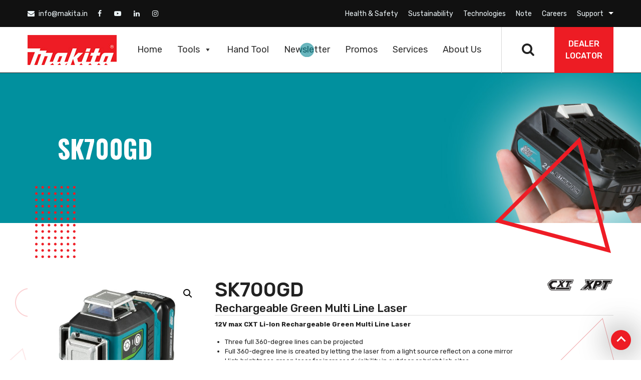

--- FILE ---
content_type: text/html; charset=UTF-8
request_url: https://makita.in/product/sk700gd/
body_size: 156874
content:
<!DOCTYPE html>

<html lang="en-US" class="no-js">

<head>
 
<meta charset="UTF-8">

<meta name="viewport" content="width=device-width, initial-scale=1">

<link rel="stylesheet" href="https://makita.in/wp-content/themes/Makita/css/bootstrap.min.css">

<link href="https://makita.in/wp-content/themes/Makita/css/owl.carousel.min.css" rel="stylesheet" type="text/css" />

<link href="https://makita.in/wp-content/themes/Makita/css/owl.theme.default.min.css" rel="stylesheet" type="text/css" />
<link href="https://makita.in/wp-content/themes/Makita/css/animate.css" rel="stylesheet" type="text/css" />
<link href="https://makita.in/wp-content/themes/Makita/css/jquery.mCustomScrollbar.min.css" rel="stylesheet" type="text/css" />

<link rel="stylesheet" href="https://makita.in/wp-content/themes/Makita/css/font-awesome.min.css"> 

<link href="https://unpkg.com/aos@2.3.1/dist/aos.css" rel="stylesheet">

<!-- Style.CSS -->
<link href="https://makita.in/wp-content/themes/Makita/css/style.css?24" rel="stylesheet" type="text/css" />

<link href="https://makita.in/wp-content/themes/Makita/css/responsive.css" rel="stylesheet" type="text/css" />

<link href="https://fonts.googleapis.com/css?family=Rubik:300,300i,400,400i,500,500i,700,700i,900,900i&display=swap" rel="stylesheet">

<link href="https://fonts.googleapis.com/css?family=Oswald:200,300,400,500,600,700&display=swap" rel="stylesheet">

<link rel="shortcut icon" href="https://makita.in/wp-content/themes/Makita/img/icon.png">

<link rel="profile" href="http://gmpg.org/xfn/11">

	
<!-- Google tag (gtag.js) -->
<script async src="https://www.googletagmanager.com/gtag/js?id=G-C2WD6ZQ74P"></script>
<script>
  window.dataLayer = window.dataLayer || [];
  function gtag(){dataLayer.push(arguments);}
  gtag('js', new Date());

  gtag('config', 'G-C2WD6ZQ74P');
</script>
	
	<!-- Google Tag Manager -->
<script>(function(w,d,s,l,i){w[l]=w[l]||[];w[l].push({'gtm.start':
new Date().getTime(),event:'gtm.js'});var f=d.getElementsByTagName(s)[0],
j=d.createElement(s),dl=l!='dataLayer'?'&l='+l:'';j.async=true;j.src=
'https://www.googletagmanager.com/gtm.js?id='+i+dl;f.parentNode.insertBefore(j,f);
})(window,document,'script','dataLayer','GTM-WBPL2H8');</script>
<!-- End Google Tag Manager -->
	
	<!-- Google Tag Manager (noscript) -->
<noscript><iframe src=https://www.googletagmanager.com/ns.html?id=GTM-WBPL2H8
height="0" width="0" style="display:none;visibility:hidden"></iframe></noscript>
<!-- End Google Tag Manager (noscript) -->

<script>(function(html){html.className = html.className.replace(/\bno-js\b/,'js')})(document.documentElement);</script>
<meta name='robots' content='index, follow, max-image-preview:large, max-snippet:-1, max-video-preview:-1' />
	<style>img:is([sizes="auto" i], [sizes^="auto," i]) { contain-intrinsic-size: 3000px 1500px }</style>
	
	<!-- This site is optimized with the Yoast SEO plugin v24.1 - https://yoast.com/wordpress/plugins/seo/ -->
	<title>SK700GD - Welcome To Makita</title>
	<link rel="canonical" href="http://makita.in/product/sk700gd/" />
	<meta property="og:locale" content="en_US" />
	<meta property="og:type" content="article" />
	<meta property="og:title" content="SK700GD - Welcome To Makita" />
	<meta property="og:description" content="Rechargeable Green Multi Line Laser 12V max CXT Li-Ion Rechargeable Green Multi Line Laser    Three full 360-degree lines can be projected  Full 360-degree line is created by letting the laser from a light source reflect on a cone mirror  High brightness green laser for increased visibility in outdoor or bright job sites  4 Horizontal lines &amp; 4 Vertical lines  High accuracy +/-2 mm @ 10 m  Indication method: Automatic vertical line indication by gimbal mechanism*¹  Control method: Magnet damper method control  eXtreme Protection Technology (XPT) is engineered for improved dust and water resistance for operation in harsh conditions (Dust and water resistance with IP54 rating for increased durability)  Compatible wit CXT batteries  Even high power-consuming green laser lines can keep being projected over a long continuous operation" />
	<meta property="og:url" content="http://makita.in/product/sk700gd/" />
	<meta property="og:site_name" content="Welcome To Makita" />
	<meta property="article:modified_time" content="2022-11-23T11:50:28+00:00" />
	<meta property="og:image" content="http://makita.in/wp-content/uploads/2021/11/SK700GD.jpg" />
	<meta property="og:image:width" content="800" />
	<meta property="og:image:height" content="800" />
	<meta property="og:image:type" content="image/jpeg" />
	<meta name="twitter:card" content="summary_large_image" />
	<script type="application/ld+json" class="yoast-schema-graph">{"@context":"https://schema.org","@graph":[{"@type":"WebPage","@id":"http://makita.in/product/sk700gd/","url":"http://makita.in/product/sk700gd/","name":"SK700GD - Welcome To Makita","isPartOf":{"@id":"http://makita.in/#website"},"primaryImageOfPage":{"@id":"http://makita.in/product/sk700gd/#primaryimage"},"image":{"@id":"http://makita.in/product/sk700gd/#primaryimage"},"thumbnailUrl":"https://makita.in/wp-content/uploads/2021/11/SK700GD.jpg","datePublished":"2022-05-03T05:09:51+00:00","dateModified":"2022-11-23T11:50:28+00:00","breadcrumb":{"@id":"http://makita.in/product/sk700gd/#breadcrumb"},"inLanguage":"en-US","potentialAction":[{"@type":"ReadAction","target":["http://makita.in/product/sk700gd/"]}]},{"@type":"ImageObject","inLanguage":"en-US","@id":"http://makita.in/product/sk700gd/#primaryimage","url":"https://makita.in/wp-content/uploads/2021/11/SK700GD.jpg","contentUrl":"https://makita.in/wp-content/uploads/2021/11/SK700GD.jpg","width":800,"height":800},{"@type":"BreadcrumbList","@id":"http://makita.in/product/sk700gd/#breadcrumb","itemListElement":[{"@type":"ListItem","position":1,"name":"Home","item":"https://makita.in/"},{"@type":"ListItem","position":2,"name":"SK700GD"}]},{"@type":"WebSite","@id":"http://makita.in/#website","url":"http://makita.in/","name":"Welcome To Makita","description":"","potentialAction":[{"@type":"SearchAction","target":{"@type":"EntryPoint","urlTemplate":"http://makita.in/?s={search_term_string}"},"query-input":{"@type":"PropertyValueSpecification","valueRequired":true,"valueName":"search_term_string"}}],"inLanguage":"en-US"}]}</script>
	<!-- / Yoast SEO plugin. -->


<link rel='dns-prefetch' href='//fonts.googleapis.com' />
<link rel='dns-prefetch' href='//www.googletagmanager.com' />
<link href='https://fonts.gstatic.com' crossorigin rel='preconnect' />
<link rel="alternate" type="application/rss+xml" title="Welcome To Makita &raquo; Feed" href="https://makita.in/feed/" />
<link rel="alternate" type="application/rss+xml" title="Welcome To Makita &raquo; Comments Feed" href="https://makita.in/comments/feed/" />
<link rel="alternate" type="application/rss+xml" title="Welcome To Makita &raquo; SK700GD Comments Feed" href="https://makita.in/product/sk700gd/feed/" />
<script type="text/javascript">
/* <![CDATA[ */
window._wpemojiSettings = {"baseUrl":"https:\/\/s.w.org\/images\/core\/emoji\/15.0.3\/72x72\/","ext":".png","svgUrl":"https:\/\/s.w.org\/images\/core\/emoji\/15.0.3\/svg\/","svgExt":".svg","source":{"concatemoji":"https:\/\/makita.in\/wp-includes\/js\/wp-emoji-release.min.js?ver=6.7.4"}};
/*! This file is auto-generated */
!function(i,n){var o,s,e;function c(e){try{var t={supportTests:e,timestamp:(new Date).valueOf()};sessionStorage.setItem(o,JSON.stringify(t))}catch(e){}}function p(e,t,n){e.clearRect(0,0,e.canvas.width,e.canvas.height),e.fillText(t,0,0);var t=new Uint32Array(e.getImageData(0,0,e.canvas.width,e.canvas.height).data),r=(e.clearRect(0,0,e.canvas.width,e.canvas.height),e.fillText(n,0,0),new Uint32Array(e.getImageData(0,0,e.canvas.width,e.canvas.height).data));return t.every(function(e,t){return e===r[t]})}function u(e,t,n){switch(t){case"flag":return n(e,"\ud83c\udff3\ufe0f\u200d\u26a7\ufe0f","\ud83c\udff3\ufe0f\u200b\u26a7\ufe0f")?!1:!n(e,"\ud83c\uddfa\ud83c\uddf3","\ud83c\uddfa\u200b\ud83c\uddf3")&&!n(e,"\ud83c\udff4\udb40\udc67\udb40\udc62\udb40\udc65\udb40\udc6e\udb40\udc67\udb40\udc7f","\ud83c\udff4\u200b\udb40\udc67\u200b\udb40\udc62\u200b\udb40\udc65\u200b\udb40\udc6e\u200b\udb40\udc67\u200b\udb40\udc7f");case"emoji":return!n(e,"\ud83d\udc26\u200d\u2b1b","\ud83d\udc26\u200b\u2b1b")}return!1}function f(e,t,n){var r="undefined"!=typeof WorkerGlobalScope&&self instanceof WorkerGlobalScope?new OffscreenCanvas(300,150):i.createElement("canvas"),a=r.getContext("2d",{willReadFrequently:!0}),o=(a.textBaseline="top",a.font="600 32px Arial",{});return e.forEach(function(e){o[e]=t(a,e,n)}),o}function t(e){var t=i.createElement("script");t.src=e,t.defer=!0,i.head.appendChild(t)}"undefined"!=typeof Promise&&(o="wpEmojiSettingsSupports",s=["flag","emoji"],n.supports={everything:!0,everythingExceptFlag:!0},e=new Promise(function(e){i.addEventListener("DOMContentLoaded",e,{once:!0})}),new Promise(function(t){var n=function(){try{var e=JSON.parse(sessionStorage.getItem(o));if("object"==typeof e&&"number"==typeof e.timestamp&&(new Date).valueOf()<e.timestamp+604800&&"object"==typeof e.supportTests)return e.supportTests}catch(e){}return null}();if(!n){if("undefined"!=typeof Worker&&"undefined"!=typeof OffscreenCanvas&&"undefined"!=typeof URL&&URL.createObjectURL&&"undefined"!=typeof Blob)try{var e="postMessage("+f.toString()+"("+[JSON.stringify(s),u.toString(),p.toString()].join(",")+"));",r=new Blob([e],{type:"text/javascript"}),a=new Worker(URL.createObjectURL(r),{name:"wpTestEmojiSupports"});return void(a.onmessage=function(e){c(n=e.data),a.terminate(),t(n)})}catch(e){}c(n=f(s,u,p))}t(n)}).then(function(e){for(var t in e)n.supports[t]=e[t],n.supports.everything=n.supports.everything&&n.supports[t],"flag"!==t&&(n.supports.everythingExceptFlag=n.supports.everythingExceptFlag&&n.supports[t]);n.supports.everythingExceptFlag=n.supports.everythingExceptFlag&&!n.supports.flag,n.DOMReady=!1,n.readyCallback=function(){n.DOMReady=!0}}).then(function(){return e}).then(function(){var e;n.supports.everything||(n.readyCallback(),(e=n.source||{}).concatemoji?t(e.concatemoji):e.wpemoji&&e.twemoji&&(t(e.twemoji),t(e.wpemoji)))}))}((window,document),window._wpemojiSettings);
/* ]]> */
</script>
<style id='wp-emoji-styles-inline-css' type='text/css'>

	img.wp-smiley, img.emoji {
		display: inline !important;
		border: none !important;
		box-shadow: none !important;
		height: 1em !important;
		width: 1em !important;
		margin: 0 0.07em !important;
		vertical-align: -0.1em !important;
		background: none !important;
		padding: 0 !important;
	}
</style>
<link rel='stylesheet' id='wp-block-library-css' href='https://makita.in/wp-includes/css/dist/block-library/style.min.css?ver=6.7.4' type='text/css' media='all' />
<style id='wp-block-library-theme-inline-css' type='text/css'>
.wp-block-audio :where(figcaption){color:#555;font-size:13px;text-align:center}.is-dark-theme .wp-block-audio :where(figcaption){color:#ffffffa6}.wp-block-audio{margin:0 0 1em}.wp-block-code{border:1px solid #ccc;border-radius:4px;font-family:Menlo,Consolas,monaco,monospace;padding:.8em 1em}.wp-block-embed :where(figcaption){color:#555;font-size:13px;text-align:center}.is-dark-theme .wp-block-embed :where(figcaption){color:#ffffffa6}.wp-block-embed{margin:0 0 1em}.blocks-gallery-caption{color:#555;font-size:13px;text-align:center}.is-dark-theme .blocks-gallery-caption{color:#ffffffa6}:root :where(.wp-block-image figcaption){color:#555;font-size:13px;text-align:center}.is-dark-theme :root :where(.wp-block-image figcaption){color:#ffffffa6}.wp-block-image{margin:0 0 1em}.wp-block-pullquote{border-bottom:4px solid;border-top:4px solid;color:currentColor;margin-bottom:1.75em}.wp-block-pullquote cite,.wp-block-pullquote footer,.wp-block-pullquote__citation{color:currentColor;font-size:.8125em;font-style:normal;text-transform:uppercase}.wp-block-quote{border-left:.25em solid;margin:0 0 1.75em;padding-left:1em}.wp-block-quote cite,.wp-block-quote footer{color:currentColor;font-size:.8125em;font-style:normal;position:relative}.wp-block-quote:where(.has-text-align-right){border-left:none;border-right:.25em solid;padding-left:0;padding-right:1em}.wp-block-quote:where(.has-text-align-center){border:none;padding-left:0}.wp-block-quote.is-large,.wp-block-quote.is-style-large,.wp-block-quote:where(.is-style-plain){border:none}.wp-block-search .wp-block-search__label{font-weight:700}.wp-block-search__button{border:1px solid #ccc;padding:.375em .625em}:where(.wp-block-group.has-background){padding:1.25em 2.375em}.wp-block-separator.has-css-opacity{opacity:.4}.wp-block-separator{border:none;border-bottom:2px solid;margin-left:auto;margin-right:auto}.wp-block-separator.has-alpha-channel-opacity{opacity:1}.wp-block-separator:not(.is-style-wide):not(.is-style-dots){width:100px}.wp-block-separator.has-background:not(.is-style-dots){border-bottom:none;height:1px}.wp-block-separator.has-background:not(.is-style-wide):not(.is-style-dots){height:2px}.wp-block-table{margin:0 0 1em}.wp-block-table td,.wp-block-table th{word-break:normal}.wp-block-table :where(figcaption){color:#555;font-size:13px;text-align:center}.is-dark-theme .wp-block-table :where(figcaption){color:#ffffffa6}.wp-block-video :where(figcaption){color:#555;font-size:13px;text-align:center}.is-dark-theme .wp-block-video :where(figcaption){color:#ffffffa6}.wp-block-video{margin:0 0 1em}:root :where(.wp-block-template-part.has-background){margin-bottom:0;margin-top:0;padding:1.25em 2.375em}
</style>
<link rel='stylesheet' id='wc-block-style-css' href='https://makita.in/wp-content/plugins/woocommerce-1/packages/woocommerce-blocks/build/style.css?ver=2.3.0' type='text/css' media='all' />
<style id='classic-theme-styles-inline-css' type='text/css'>
/*! This file is auto-generated */
.wp-block-button__link{color:#fff;background-color:#32373c;border-radius:9999px;box-shadow:none;text-decoration:none;padding:calc(.667em + 2px) calc(1.333em + 2px);font-size:1.125em}.wp-block-file__button{background:#32373c;color:#fff;text-decoration:none}
</style>
<style id='global-styles-inline-css' type='text/css'>
:root{--wp--preset--aspect-ratio--square: 1;--wp--preset--aspect-ratio--4-3: 4/3;--wp--preset--aspect-ratio--3-4: 3/4;--wp--preset--aspect-ratio--3-2: 3/2;--wp--preset--aspect-ratio--2-3: 2/3;--wp--preset--aspect-ratio--16-9: 16/9;--wp--preset--aspect-ratio--9-16: 9/16;--wp--preset--color--black: #000000;--wp--preset--color--cyan-bluish-gray: #abb8c3;--wp--preset--color--white: #fff;--wp--preset--color--pale-pink: #f78da7;--wp--preset--color--vivid-red: #cf2e2e;--wp--preset--color--luminous-vivid-orange: #ff6900;--wp--preset--color--luminous-vivid-amber: #fcb900;--wp--preset--color--light-green-cyan: #7bdcb5;--wp--preset--color--vivid-green-cyan: #00d084;--wp--preset--color--pale-cyan-blue: #8ed1fc;--wp--preset--color--vivid-cyan-blue: #0693e3;--wp--preset--color--vivid-purple: #9b51e0;--wp--preset--color--dark-gray: #1a1a1a;--wp--preset--color--medium-gray: #686868;--wp--preset--color--light-gray: #e5e5e5;--wp--preset--color--blue-gray: #4d545c;--wp--preset--color--bright-blue: #007acc;--wp--preset--color--light-blue: #9adffd;--wp--preset--color--dark-brown: #402b30;--wp--preset--color--medium-brown: #774e24;--wp--preset--color--dark-red: #640c1f;--wp--preset--color--bright-red: #ff675f;--wp--preset--color--yellow: #ffef8e;--wp--preset--gradient--vivid-cyan-blue-to-vivid-purple: linear-gradient(135deg,rgba(6,147,227,1) 0%,rgb(155,81,224) 100%);--wp--preset--gradient--light-green-cyan-to-vivid-green-cyan: linear-gradient(135deg,rgb(122,220,180) 0%,rgb(0,208,130) 100%);--wp--preset--gradient--luminous-vivid-amber-to-luminous-vivid-orange: linear-gradient(135deg,rgba(252,185,0,1) 0%,rgba(255,105,0,1) 100%);--wp--preset--gradient--luminous-vivid-orange-to-vivid-red: linear-gradient(135deg,rgba(255,105,0,1) 0%,rgb(207,46,46) 100%);--wp--preset--gradient--very-light-gray-to-cyan-bluish-gray: linear-gradient(135deg,rgb(238,238,238) 0%,rgb(169,184,195) 100%);--wp--preset--gradient--cool-to-warm-spectrum: linear-gradient(135deg,rgb(74,234,220) 0%,rgb(151,120,209) 20%,rgb(207,42,186) 40%,rgb(238,44,130) 60%,rgb(251,105,98) 80%,rgb(254,248,76) 100%);--wp--preset--gradient--blush-light-purple: linear-gradient(135deg,rgb(255,206,236) 0%,rgb(152,150,240) 100%);--wp--preset--gradient--blush-bordeaux: linear-gradient(135deg,rgb(254,205,165) 0%,rgb(254,45,45) 50%,rgb(107,0,62) 100%);--wp--preset--gradient--luminous-dusk: linear-gradient(135deg,rgb(255,203,112) 0%,rgb(199,81,192) 50%,rgb(65,88,208) 100%);--wp--preset--gradient--pale-ocean: linear-gradient(135deg,rgb(255,245,203) 0%,rgb(182,227,212) 50%,rgb(51,167,181) 100%);--wp--preset--gradient--electric-grass: linear-gradient(135deg,rgb(202,248,128) 0%,rgb(113,206,126) 100%);--wp--preset--gradient--midnight: linear-gradient(135deg,rgb(2,3,129) 0%,rgb(40,116,252) 100%);--wp--preset--font-size--small: 13px;--wp--preset--font-size--medium: 20px;--wp--preset--font-size--large: 36px;--wp--preset--font-size--x-large: 42px;--wp--preset--spacing--20: 0.44rem;--wp--preset--spacing--30: 0.67rem;--wp--preset--spacing--40: 1rem;--wp--preset--spacing--50: 1.5rem;--wp--preset--spacing--60: 2.25rem;--wp--preset--spacing--70: 3.38rem;--wp--preset--spacing--80: 5.06rem;--wp--preset--shadow--natural: 6px 6px 9px rgba(0, 0, 0, 0.2);--wp--preset--shadow--deep: 12px 12px 50px rgba(0, 0, 0, 0.4);--wp--preset--shadow--sharp: 6px 6px 0px rgba(0, 0, 0, 0.2);--wp--preset--shadow--outlined: 6px 6px 0px -3px rgba(255, 255, 255, 1), 6px 6px rgba(0, 0, 0, 1);--wp--preset--shadow--crisp: 6px 6px 0px rgba(0, 0, 0, 1);}:where(.is-layout-flex){gap: 0.5em;}:where(.is-layout-grid){gap: 0.5em;}body .is-layout-flex{display: flex;}.is-layout-flex{flex-wrap: wrap;align-items: center;}.is-layout-flex > :is(*, div){margin: 0;}body .is-layout-grid{display: grid;}.is-layout-grid > :is(*, div){margin: 0;}:where(.wp-block-columns.is-layout-flex){gap: 2em;}:where(.wp-block-columns.is-layout-grid){gap: 2em;}:where(.wp-block-post-template.is-layout-flex){gap: 1.25em;}:where(.wp-block-post-template.is-layout-grid){gap: 1.25em;}.has-black-color{color: var(--wp--preset--color--black) !important;}.has-cyan-bluish-gray-color{color: var(--wp--preset--color--cyan-bluish-gray) !important;}.has-white-color{color: var(--wp--preset--color--white) !important;}.has-pale-pink-color{color: var(--wp--preset--color--pale-pink) !important;}.has-vivid-red-color{color: var(--wp--preset--color--vivid-red) !important;}.has-luminous-vivid-orange-color{color: var(--wp--preset--color--luminous-vivid-orange) !important;}.has-luminous-vivid-amber-color{color: var(--wp--preset--color--luminous-vivid-amber) !important;}.has-light-green-cyan-color{color: var(--wp--preset--color--light-green-cyan) !important;}.has-vivid-green-cyan-color{color: var(--wp--preset--color--vivid-green-cyan) !important;}.has-pale-cyan-blue-color{color: var(--wp--preset--color--pale-cyan-blue) !important;}.has-vivid-cyan-blue-color{color: var(--wp--preset--color--vivid-cyan-blue) !important;}.has-vivid-purple-color{color: var(--wp--preset--color--vivid-purple) !important;}.has-black-background-color{background-color: var(--wp--preset--color--black) !important;}.has-cyan-bluish-gray-background-color{background-color: var(--wp--preset--color--cyan-bluish-gray) !important;}.has-white-background-color{background-color: var(--wp--preset--color--white) !important;}.has-pale-pink-background-color{background-color: var(--wp--preset--color--pale-pink) !important;}.has-vivid-red-background-color{background-color: var(--wp--preset--color--vivid-red) !important;}.has-luminous-vivid-orange-background-color{background-color: var(--wp--preset--color--luminous-vivid-orange) !important;}.has-luminous-vivid-amber-background-color{background-color: var(--wp--preset--color--luminous-vivid-amber) !important;}.has-light-green-cyan-background-color{background-color: var(--wp--preset--color--light-green-cyan) !important;}.has-vivid-green-cyan-background-color{background-color: var(--wp--preset--color--vivid-green-cyan) !important;}.has-pale-cyan-blue-background-color{background-color: var(--wp--preset--color--pale-cyan-blue) !important;}.has-vivid-cyan-blue-background-color{background-color: var(--wp--preset--color--vivid-cyan-blue) !important;}.has-vivid-purple-background-color{background-color: var(--wp--preset--color--vivid-purple) !important;}.has-black-border-color{border-color: var(--wp--preset--color--black) !important;}.has-cyan-bluish-gray-border-color{border-color: var(--wp--preset--color--cyan-bluish-gray) !important;}.has-white-border-color{border-color: var(--wp--preset--color--white) !important;}.has-pale-pink-border-color{border-color: var(--wp--preset--color--pale-pink) !important;}.has-vivid-red-border-color{border-color: var(--wp--preset--color--vivid-red) !important;}.has-luminous-vivid-orange-border-color{border-color: var(--wp--preset--color--luminous-vivid-orange) !important;}.has-luminous-vivid-amber-border-color{border-color: var(--wp--preset--color--luminous-vivid-amber) !important;}.has-light-green-cyan-border-color{border-color: var(--wp--preset--color--light-green-cyan) !important;}.has-vivid-green-cyan-border-color{border-color: var(--wp--preset--color--vivid-green-cyan) !important;}.has-pale-cyan-blue-border-color{border-color: var(--wp--preset--color--pale-cyan-blue) !important;}.has-vivid-cyan-blue-border-color{border-color: var(--wp--preset--color--vivid-cyan-blue) !important;}.has-vivid-purple-border-color{border-color: var(--wp--preset--color--vivid-purple) !important;}.has-vivid-cyan-blue-to-vivid-purple-gradient-background{background: var(--wp--preset--gradient--vivid-cyan-blue-to-vivid-purple) !important;}.has-light-green-cyan-to-vivid-green-cyan-gradient-background{background: var(--wp--preset--gradient--light-green-cyan-to-vivid-green-cyan) !important;}.has-luminous-vivid-amber-to-luminous-vivid-orange-gradient-background{background: var(--wp--preset--gradient--luminous-vivid-amber-to-luminous-vivid-orange) !important;}.has-luminous-vivid-orange-to-vivid-red-gradient-background{background: var(--wp--preset--gradient--luminous-vivid-orange-to-vivid-red) !important;}.has-very-light-gray-to-cyan-bluish-gray-gradient-background{background: var(--wp--preset--gradient--very-light-gray-to-cyan-bluish-gray) !important;}.has-cool-to-warm-spectrum-gradient-background{background: var(--wp--preset--gradient--cool-to-warm-spectrum) !important;}.has-blush-light-purple-gradient-background{background: var(--wp--preset--gradient--blush-light-purple) !important;}.has-blush-bordeaux-gradient-background{background: var(--wp--preset--gradient--blush-bordeaux) !important;}.has-luminous-dusk-gradient-background{background: var(--wp--preset--gradient--luminous-dusk) !important;}.has-pale-ocean-gradient-background{background: var(--wp--preset--gradient--pale-ocean) !important;}.has-electric-grass-gradient-background{background: var(--wp--preset--gradient--electric-grass) !important;}.has-midnight-gradient-background{background: var(--wp--preset--gradient--midnight) !important;}.has-small-font-size{font-size: var(--wp--preset--font-size--small) !important;}.has-medium-font-size{font-size: var(--wp--preset--font-size--medium) !important;}.has-large-font-size{font-size: var(--wp--preset--font-size--large) !important;}.has-x-large-font-size{font-size: var(--wp--preset--font-size--x-large) !important;}
:where(.wp-block-post-template.is-layout-flex){gap: 1.25em;}:where(.wp-block-post-template.is-layout-grid){gap: 1.25em;}
:where(.wp-block-columns.is-layout-flex){gap: 2em;}:where(.wp-block-columns.is-layout-grid){gap: 2em;}
:root :where(.wp-block-pullquote){font-size: 1.5em;line-height: 1.6;}
</style>
<link rel='stylesheet' id='contact-form-7-css' href='https://makita.in/wp-content/plugins/contact-form-7/includes/css/styles.css?ver=5.4.2' type='text/css' media='all' />
<link rel='stylesheet' id='woo-custom-related-products-css' href='https://makita.in/wp-content/plugins/woo-custom-related-products/public/css/woo-custom-related-products-public.css' type='text/css' media='all' />
<link rel='stylesheet' id='photoswipe-css' href='https://makita.in/wp-content/plugins/woocommerce-1/assets/css/photoswipe/photoswipe.css?ver=3.7.0' type='text/css' media='all' />
<link rel='stylesheet' id='photoswipe-default-skin-css' href='https://makita.in/wp-content/plugins/woocommerce-1/assets/css/photoswipe/default-skin/default-skin.css?ver=3.7.0' type='text/css' media='all' />
<link rel='stylesheet' id='woocommerce-layout-css' href='https://makita.in/wp-content/plugins/woocommerce-1/assets/css/woocommerce-layout.css?ver=3.7.0' type='text/css' media='all' />
<link rel='stylesheet' id='woocommerce-smallscreen-css' href='https://makita.in/wp-content/plugins/woocommerce-1/assets/css/woocommerce-smallscreen.css?ver=3.7.0' type='text/css' media='only screen and (max-width: 768px)' />
<link rel='stylesheet' id='woocommerce-general-css' href='https://makita.in/wp-content/plugins/woocommerce-1/assets/css/woocommerce.css?ver=3.7.0' type='text/css' media='all' />
<style id='woocommerce-inline-inline-css' type='text/css'>
.woocommerce form .form-row .required { visibility: visible; }
</style>
<link rel='stylesheet' id='megamenu-css' href='https://makita.in/wp-content/uploads/maxmegamenu/style.css?ver=615854' type='text/css' media='all' />
<link rel='stylesheet' id='dashicons-css' href='https://makita.in/wp-includes/css/dashicons.min.css?ver=6.7.4' type='text/css' media='all' />
<style id='dashicons-inline-css' type='text/css'>
[data-font="Dashicons"]:before {font-family: 'Dashicons' !important;content: attr(data-icon) !important;speak: none !important;font-weight: normal !important;font-variant: normal !important;text-transform: none !important;line-height: 1 !important;font-style: normal !important;-webkit-font-smoothing: antialiased !important;-moz-osx-font-smoothing: grayscale !important;}
</style>
<link rel='stylesheet' id='twentysixteen-fonts-css' href='https://fonts.googleapis.com/css?family=Merriweather%3A400%2C700%2C900%2C400italic%2C700italic%2C900italic%7CMontserrat%3A400%2C700%7CInconsolata%3A400&#038;subset=latin%2Clatin-ext' type='text/css' media='all' />
<link rel='stylesheet' id='genericons-css' href='https://makita.in/wp-content/themes/Makita/genericons/genericons.css?ver=3.4.1' type='text/css' media='all' />
<script type="text/javascript" src="https://makita.in/wp-includes/js/jquery/jquery.min.js?ver=3.7.1" id="jquery-core-js"></script>
<script type="text/javascript" src="https://makita.in/wp-includes/js/jquery/jquery-migrate.min.js?ver=3.4.1" id="jquery-migrate-js"></script>
<script type="text/javascript" src="https://makita.in/wp-content/plugins/woo-custom-related-products/public/js/woo-custom-related-products-public.js" id="woo-custom-related-products-js"></script>
<!--[if lt IE 9]>
<script type="text/javascript" src="https://makita.in/wp-content/themes/Makita/js/html5.js?ver=3.7.3" id="twentysixteen-html5-js"></script>
<![endif]-->
<link rel="https://api.w.org/" href="https://makita.in/wp-json/" /><link rel="alternate" title="JSON" type="application/json" href="https://makita.in/wp-json/wp/v2/product/7496" /><link rel="EditURI" type="application/rsd+xml" title="RSD" href="https://makita.in/xmlrpc.php?rsd" />
<meta name="generator" content="WordPress 6.7.4" />
<meta name="generator" content="WooCommerce 3.7.0" />
<link rel='shortlink' href='https://makita.in/?p=7496' />
<link rel="alternate" title="oEmbed (JSON)" type="application/json+oembed" href="https://makita.in/wp-json/oembed/1.0/embed?url=https%3A%2F%2Fmakita.in%2Fproduct%2Fsk700gd%2F" />
<link rel="alternate" title="oEmbed (XML)" type="text/xml+oembed" href="https://makita.in/wp-json/oembed/1.0/embed?url=https%3A%2F%2Fmakita.in%2Fproduct%2Fsk700gd%2F&#038;format=xml" />
<meta name="generator" content="Site Kit by Google 1.137.0" />	<noscript><style>.woocommerce-product-gallery{ opacity: 1 !important; }</style></noscript>
	<link rel="icon" href="https://makita.in/wp-content/uploads/2020/09/icon.png" sizes="32x32" />
<link rel="icon" href="https://makita.in/wp-content/uploads/2020/09/icon.png" sizes="192x192" />
<link rel="apple-touch-icon" href="https://makita.in/wp-content/uploads/2020/09/icon.png" />
<meta name="msapplication-TileImage" content="https://makita.in/wp-content/uploads/2020/09/icon.png" />
		<style type="text/css" id="wp-custom-css">
			.page-id-9654 .footer-subscribe-sec {display: block !important;}
.page-id-9654 section.st-1 {display: none !important;}
label {
    color: #fff;
}
.warranty-img img{width:100%}

/* Tools CALCULATOR START*/
 @import url('https://fonts.googleapis.com/css2?family=Inter:ital,opsz,wght@0,14..32,100..900;1,14..32,100..900&display=swap');
        .tool-cost-calculator {
            font-family: "Inter", sans-serif;
            line-height: 1.6;
            margin: 0;
            padding: 0;
            background-color: #f5f5f5;
            color: #333;
        }
        .tool-cost-calculator .calculator-container {
            display: flex;
            max-width: 1200px;
            margin: 0 auto;
            background-color: #fff;
            box-shadow: 0 0 10px rgba(0,0,0,0.1);
        }
        .tool-cost-calculator .calculator-main {
            flex: 2;
            padding: 30px;
            background: #e6eef0;
        }
        .tool-cost-calculator .calculator-sidebar {
            flex: 1;
            background-color: #a7cfd3;
            padding: 30px;
        }
        .tool-cost-calculator .calculator-label {
            color: #008290;
            font-size: 22px;
            font-family: "Inter", sans-serif;
            font-weight: 900;
            margin-bottom: 3px;
            display: block;
        }
        .tool-cost-calculator h1 {
            color: #333;
            font-size: 30px;
            margin-top: 5px;
            margin-bottom: 20px;
            line-height: 1.2;
            font-family: "Inter", sans-serif;
            font-weight: 900;
            letter-spacing: 0.5px;
        }
        .tool-cost-calculator h2 {
            font-size: 22px;
            color: #333;
            margin-bottom: 15px;
            font-family: "Inter", sans-serif;
            font-weight: 900;
        }
        .tool-cost-calculator .subtitle {
            color: #444;
            margin-bottom: 30px;
        }
        .tool-cost-calculator .input-container {
            margin: 32px 0;
            text-align: center;
        }
        .tool-cost-calculator .input-with-button {
            display: flex;
            justify-content: center;
            align-items: center;
            max-width: 400px;
            margin: 0 auto;
        }
        .tool-cost-calculator .input-field {
            width: 200px;
            height: 64px;
            font-size: 32px;
            text-align: center;
            border: 1px solid #ddd;
            border-radius: 10px 0 0 10px;
            padding: 0 15px;
            font-family: "Inter", sans-serif;
            font-weight: 900;
            color: #008290;
        }
        .tool-cost-calculator .input-button {
            width: 64px;
            height: 64px;
            background-color: #008290;
            border: none;
            border-radius: 0 10px 10px 0;
            cursor: pointer;
            display: flex;
            justify-content: center;
            align-items: center;
        }
        .tool-cost-calculator .input-button svg {
            fill: white;
            width: 24px;
            height: 24px;
        }
        .tool-cost-calculator .prices-container {
            display: flex;
            flex-direction: column;
            margin-top: 60px;
            padding-top: 20px;
            border-top: 1px solid #eee;
            background: #fff;
            margin: 0 -29px;
            padding: 25px;
            position: relative;
        }
        .tool-cost-calculator .prices-row {
            display: flex;
            justify-content: space-between;
            margin-bottom: 20px;
        }
        .tool-cost-calculator .price-item {
            display: flex;
            flex-direction: column;
            width: 45%;
        }
        .tool-cost-calculator .price-label {
            font-size: 16px;
            color: #444;
            font-family: "Inter", sans-serif;
            font-weight: 600;
            text-transform: uppercase;
            margin-bottom: 2px;
        }
        .tool-cost-calculator .price-value {
            font-size: 28px;
            font-weight: bold;
            font-family: "Inter", sans-serif;
            color: #008290;
            font-weight: 700;
        }
        .tool-cost-calculator .price-input {
            width: 100%;
            padding: 12px 8px;
            font-size: 18px;
            border: 1px solid #008290;
            border-radius: 4px;
            font-family: "Inter", sans-serif;
            display: none;
        }
        .tool-cost-calculator .edit-button {
            background: none;
            border: none;
            cursor: pointer;
            color: #fff;
            position: absolute;
            top: 15px;
            right: 15px;
            background: #008290;
            padding: 5px 8px;
            border-radius: 3px;
        }
        .tool-cost-calculator .edit-button svg {
            width: 20px;
            height: 20px;
            fill: #fff;
        }
        .tool-cost-calculator .disclaimer {
            font-size: 12px;
            color: #444;
            margin-top: 30px;
            line-height: 1.5;
        }
        .tool-cost-calculator .sidebar-title {
            font-size: 20px;
            font-weight: 900;
            margin-bottom: 20px;
            font-family: "Inter", sans-serif;
        }
        .tool-cost-calculator .savings-box {
            background-color: white;
            border-radius: 4px;
            margin-bottom: 20px;
            overflow: hidden;
            padding: 16px;
        }
        .tool-cost-calculator .savings-header {
            background-color: #1a2639;
            color: white;
            text-align: center;
            padding: 12px;
            font-weight: 900;
            font-family: "Inter", sans-serif;
            font-size: 18px;
            letter-spacing: 1px;
        }
        .tool-cost-calculator .savings-amount {
            text-align: center;
            padding: 16px;
            font-size: 38px;
            font-weight: 900;
            color: #008290;
            font-family: "Inter", sans-serif;
        }
        .tool-cost-calculator .price-edit-container {
            display: flex;
            align-items: center;
        }
        .tool-cost-calculator .save-btn {
            background-color: #008290;
            color: white;
            border: none;
            padding: 12px 30px;
            border-radius: 4px;
            cursor: pointer;
            margin-top: 15px;
            font-family: "Inter", sans-serif;
            font-size: 16px;
            display: none;
            margin-left: auto;
            margin-right: 0;
            text-transform: uppercase;
        }
        .tool-cost-calculator .error-message {
            color: #e74c3c;
            font-size: 12px;
            margin-top: 5px;
            display: none;
        }
        .tool-cost-calculator .inputs-row {
            display: flex;
            justify-content: center;
            gap: 20px;
        }
        .tool-cost-calculator .input-column {
            flex: 1;
            max-width: 400px;
        }
#learn-more-modal2 img{width:100%}
/* Tools Calculato END */		</style>
		<style type="text/css">/** Mega Menu CSS: fs **/</style>

</head>

<body class="product-template-default single single-product postid-7496 wp-embed-responsive theme-Makita woocommerce woocommerce-page woocommerce-no-js mega-menu-primary no-sidebar">


<header class="header_sec">

<div class="top_header">

<div class="container">

<div class="row">

<div class="col-md-5">

<ul class="top_header_con_items">

<!--<li><a href="tel:+ (123) 1800-567-8990"><i class="fa fa-phone"></i> + (123) 1800-567-8990</a></li> -->

<li><a href="mailto:info@makita.in"><i class="fa fa-envelope"></i> info@makita.in</a></li>

<li><a target="_blank" rel="noopener noreferrer" href="https://www.facebook.com/makitapowertoolsindia"><i class="fa fa-facebook"></i></a></li>

<li><a target="_blank" rel="noopener noreferrer" href="http://www.youtube.com/c/MakitaIndiaPowerTools"><i class="fa fa-youtube-play"></i></a></li>

<li><a target="_blank" rel="noopener noreferrer" href="https://www.linkedin.com/company/makitaindia/"><i class="fa fa-linkedin"></i></a></li>	
	
<li><a target="_blank" rel="noopener noreferrer" href="https://www.instagram.com/makitaindiapowertools/"><i class="fa fa-instagram"></i></a></li>


</ul>

</div>

<div class="col-md-7">  

<ul class="top_header_link_items">

<!--<li><a href="/news/">News & Media</a></li> -->
<li><a href="https://makita.in/health-and-safety/">Health & Safety</a></li>

<li><a href="https://makita.in/sustainability/">Sustainability</a></li>
 
<li><a href="https://makita.in/40v-xgt-li-ion-max/">Technologies</a></li>	
	
<li><a href="https://makita.in/note/">Note</a></li> 
    
<li><a href="https://makita.in/career/">Careers</a></li>

<!--<li><a href="https://makita.in/contact-us/">Contact</a></li>-->

<!-- Dropdown -->
<li class="menu-item-has-children">
  <a class="" href="#">Support</a>
  <span class="caret"></span>
  <ul class="sub-menu">
    <li><a href="https://makita.in/contact-us/">Contact us</a></li>
    <li><a href="https://makita.in/warranty/">Warranty</a></li>
    <li><a href="https://makita.in/services/factory-service-centres/">Service Centres</a></li>
    <li><a href="https://makita.in/newsletter/">Newsletter</a></li>
    <li><a href="https://makita.in/catalog/">Catalogue</a></li>
    <li><a href="https://makita.in/product-recall/">Product Recall</a></li>
    <li><a href="https://makita.in/important-notice-spare-parts/">Important Notice - Spare Parts</a></li>
  </ul>
</li>
<!-- Dropdown -->
	
</ul>

</div>

</div>

</div>

</div>

<div class="container"> 
	<div class="menu_sec">
	<a class="navbar-brand" href="https://makita.in/"><img src="https://makita.in/wp-content/themes/Makita/img/logo.jpg"></a>
 <div class="nav_right_sec d-flex ml-auto">

<div class="nav_right_search">

<i class="fa fa-search"></i>

</div>

<div class="nav_right_btn"><a href="https://makita.in/dealer-locator/" class="btn btn_type_1">DEALER Locator</a></div>

</div>
<div id="mega-menu-wrap-primary" class="mega-menu-wrap"><div class="mega-menu-toggle"><div class="mega-toggle-blocks-left"></div><div class="mega-toggle-blocks-center"></div><div class="mega-toggle-blocks-right"><div class='mega-toggle-block mega-menu-toggle-block mega-toggle-block-1' id='mega-toggle-block-1' tabindex='0'><span class='mega-toggle-label' role='button' aria-expanded='false'><span class='mega-toggle-label-closed'>MENU</span><span class='mega-toggle-label-open'>MENU</span></span></div></div></div><ul id="mega-menu-primary" class="mega-menu max-mega-menu mega-menu-horizontal mega-no-js" data-event="hover_intent" data-effect="fade_up" data-effect-speed="200" data-effect-mobile="disabled" data-effect-speed-mobile="0" data-mobile-force-width="false" data-second-click="go" data-document-click="collapse" data-vertical-behaviour="standard" data-breakpoint="991" data-unbind="true"><li class='mega-menu-item mega-menu-item-type-post_type mega-menu-item-object-page mega-menu-item-home mega-align-bottom-left mega-menu-flyout mega-menu-item-36' id='mega-menu-item-36'><a class="mega-menu-link" href="https://makita.in/" tabindex="0">Home</a></li><li class='mega-menu-item mega-menu-item-type-taxonomy mega-menu-item-object-product_cat mega-current-product-ancestor mega-menu-item-has-children mega-menu-megamenu mega-align-bottom-left mega-menu-grid mega-menu-item-128' id='mega-menu-item-128'><a class="mega-menu-link" href="https://makita.in/product-category/tools/" aria-haspopup="true" aria-expanded="false" tabindex="0">Tools<span class="mega-indicator"></span></a>
<ul class="mega-sub-menu">
<li class='mega-menu-row' id='mega-menu-128-0'>
	<ul class="mega-sub-menu">
<li class='mega-menu-column mega-menu-columns-3-of-12' id='mega-menu-128-0-0'>
		<ul class="mega-sub-menu">
<li class='mega-menu-item mega-menu-item-type-widget widget_nav_menu mega-menu-item-nav_menu-12' id='mega-menu-item-nav_menu-12'><h4 class="mega-block-title">Cordless</h4><div class="menu-cordless-container"><ul id="menu-cordless" class="menu"><li id="menu-item-7688" class="menu-item menu-item-type-taxonomy menu-item-object-product_cat menu-item-7688"><a href="https://makita.in/product-category/tools/go-cordless/64v-max-cordless/">64Vmax Cordless</a></li>
<li id="menu-item-6351" class="menu-item menu-item-type-taxonomy menu-item-object-product_cat menu-item-6351"><a href="https://makita.in/product-category/tools/go-cordless/40v-xgt-cordless/">40V XGT Cordless</a></li>
<li id="menu-item-787" class="menu-item menu-item-type-taxonomy menu-item-object-product_cat menu-item-787"><a href="https://makita.in/product-category/tools/go-cordless/18v-lxt-cordless/">18V LXT Cordless</a></li>
<li id="menu-item-9577" class="menu-item menu-item-type-taxonomy menu-item-object-product_cat menu-item-9577"><a href="https://makita.in/product-category/tools/go-cordless/18v-g-batteries/">18V G-Batteries</a></li>
<li id="menu-item-786" class="menu-item menu-item-type-taxonomy menu-item-object-product_cat current-product-ancestor current-menu-parent current-product-parent menu-item-786"><a href="https://makita.in/product-category/tools/go-cordless/12v-cordless/">12V Cordless</a></li>
<li id="menu-item-785" class="menu-item menu-item-type-taxonomy menu-item-object-product_cat menu-item-785"><a href="https://makita.in/product-category/tools/go-cordless/10-8v-cordless/">10.8V Cordless</a></li>
<li id="menu-item-789" class="menu-item menu-item-type-taxonomy menu-item-object-product_cat menu-item-789"><a href="https://makita.in/product-category/tools/go-cordless/7-2v-cordless/">7.2V Cordless</a></li>
<li id="menu-item-788" class="menu-item menu-item-type-taxonomy menu-item-object-product_cat menu-item-788"><a href="https://makita.in/product-category/tools/go-cordless/3-6v-cordless/">3.6V Cordless</a></li>
<li id="menu-item-9429" class="menu-item menu-item-type-taxonomy menu-item-object-product_cat menu-item-9429"><a href="https://makita.in/product-category/tools/go-cordless/batteries/">Batteries</a></li>
<li id="menu-item-9461" class="menu-item menu-item-type-taxonomy menu-item-object-product_cat menu-item-9461"><a href="https://makita.in/product-category/tools/go-cordless/chargers/">Chargers</a></li>
</ul></div></li>		</ul>
</li><li class='mega-menu-column mega-menu-columns-3-of-12' id='mega-menu-128-0-1'>
		<ul class="mega-sub-menu">
<li class='mega-menu-item mega-menu-item-type-widget widget_nav_menu mega-menu-item-nav_menu-13' id='mega-menu-item-nav_menu-13'><h4 class="mega-block-title">Corded</h4><div class="menu-corded-container"><ul id="menu-corded" class="menu"><li id="menu-item-2003" class="menu-item menu-item-type-taxonomy menu-item-object-product_cat menu-item-2003"><a href="https://makita.in/product-category/tools/corded/drilling-fastening/">Drilling / Fastening</a></li>
<li id="menu-item-4931" class="menu-item menu-item-type-taxonomy menu-item-object-product_cat menu-item-4931"><a href="https://makita.in/product-category/tools/corded/impact-wrench-corded/">Impact Wrench</a></li>
<li id="menu-item-2004" class="menu-item menu-item-type-taxonomy menu-item-object-product_cat menu-item-2004"><a href="https://makita.in/product-category/tools/corded/impact-drilling-demolition/">Impact Drilling / Demolition</a></li>
<li id="menu-item-2160" class="menu-item menu-item-type-taxonomy menu-item-object-product_cat menu-item-2160"><a href="https://makita.in/product-category/tools/corded/cutting/">Cutting</a></li>
<li id="menu-item-2250" class="menu-item menu-item-type-taxonomy menu-item-object-product_cat menu-item-2250"><a href="https://makita.in/product-category/tools/corded/grinding-sanding/">Grinding / Sanding</a></li>
<li id="menu-item-2545" class="menu-item menu-item-type-taxonomy menu-item-object-product_cat menu-item-2545"><a href="https://makita.in/product-category/tools/corded/sawing/">Sawing</a></li>
<li id="menu-item-2763" class="menu-item menu-item-type-taxonomy menu-item-object-product_cat menu-item-2763"><a href="https://makita.in/product-category/tools/corded/planning-routering/">Planning / Routering</a></li>
<li id="menu-item-2894" class="menu-item menu-item-type-taxonomy menu-item-object-product_cat menu-item-2894"><a href="https://makita.in/product-category/tools/corded/dust-extraction/">Dust Extraction</a></li>
<li id="menu-item-2939" class="menu-item menu-item-type-taxonomy menu-item-object-product_cat menu-item-2939"><a href="https://makita.in/product-category/product-type/pneumatic-tools/">Pneumatic Tools</a></li>
<li id="menu-item-2960" class="menu-item menu-item-type-taxonomy menu-item-object-product_cat menu-item-2960"><a href="https://makita.in/product-category/tools/corded/others/">Others</a></li>
</ul></div></li>		</ul>
</li><li class='mega-menu-column mega-menu-columns-3-of-12' id='mega-menu-128-0-2'>
		<ul class="mega-sub-menu">
<li class='mega-menu-item mega-menu-item-type-widget widget_nav_menu mega-menu-item-nav_menu-14' id='mega-menu-item-nav_menu-14'><h4 class="mega-block-title">OPE Tools</h4><div class="menu-ope-tools-container"><ul id="menu-ope-tools" class="menu"><li id="menu-item-2983" class="menu-item menu-item-type-taxonomy menu-item-object-product_cat menu-item-2983"><a href="https://makita.in/product-category/tools/ope-tools/brushcutter/">Brushcutter</a></li>
<li id="menu-item-3014" class="menu-item menu-item-type-taxonomy menu-item-object-product_cat menu-item-3014"><a href="https://makita.in/product-category/tools/ope-tools/chain-saw-ope-tools/">Chain Saw</a></li>
<li id="menu-item-3070" class="menu-item menu-item-type-taxonomy menu-item-object-product_cat menu-item-3070"><a href="https://makita.in/product-category/tools/ope-tools/hedge-trimmer-ope-tools/">Hedge Trimmer</a></li>
<li id="menu-item-3133" class="menu-item menu-item-type-taxonomy menu-item-object-product_cat menu-item-3133"><a href="https://makita.in/product-category/tools/ope-tools/lawn-mower/">Lawn Mower</a></li>
<li id="menu-item-3156" class="menu-item menu-item-type-taxonomy menu-item-object-product_cat menu-item-3156"><a href="https://makita.in/product-category/product-type/blower/">Blower</a></li>
<li id="menu-item-3188" class="menu-item menu-item-type-taxonomy menu-item-object-product_cat menu-item-3188"><a href="https://makita.in/product-category/tools/ope-tools/power-cutter/">Power Cutter</a></li>
<li id="menu-item-3223" class="menu-item menu-item-type-taxonomy menu-item-object-product_cat menu-item-3223"><a href="https://makita.in/product-category/tools/ope-tools/high-pressure-washer/">High Pressure Washer</a></li>
<li id="menu-item-3272" class="menu-item menu-item-type-taxonomy menu-item-object-product_cat menu-item-3272"><a href="https://makita.in/product-category/tools/ope-tools/sprayer/">Sprayer</a></li>
<li id="menu-item-3273" class="menu-item menu-item-type-taxonomy menu-item-object-product_cat menu-item-3273"><a href="https://makita.in/product-category/tools/ope-tools/pumps/">Pumps</a></li>
<li id="menu-item-3282" class="menu-item menu-item-type-taxonomy menu-item-object-product_cat menu-item-3282"><a href="https://makita.in/product-category/tools/ope-tools/others-ope-tools/">Others</a></li>
</ul></div></li>		</ul>
</li><li class='mega-menu-column mega-menu-columns-3-of-12' id='mega-menu-128-0-3'>
		<ul class="mega-sub-menu">
<li class='mega-menu-item mega-menu-item-type-widget widget_nav_menu mega-menu-item-nav_menu-15' id='mega-menu-item-nav_menu-15'><h4 class="mega-block-title">MT Series</h4><div class="menu-mt-series-container"><ul id="menu-mt-series" class="menu"><li id="menu-item-3292" class="menu-item menu-item-type-taxonomy menu-item-object-product_cat menu-item-3292"><a href="https://makita.in/product-category/mt-series/drilling-fastening-mt-series/">Drilling / Fastening</a></li>
<li id="menu-item-3327" class="menu-item menu-item-type-taxonomy menu-item-object-product_cat menu-item-3327"><a href="https://makita.in/product-category/mt-series/impact-drilling/">Impact Drilling</a></li>
<li id="menu-item-3340" class="menu-item menu-item-type-taxonomy menu-item-object-product_cat menu-item-3340"><a href="https://makita.in/product-category/mt-series/cutting-mt-series/">Cutting</a></li>
<li id="menu-item-3341" class="menu-item menu-item-type-taxonomy menu-item-object-product_cat menu-item-3341"><a href="https://makita.in/product-category/mt-series/grinding/">Grinding</a></li>
<li id="menu-item-3480" class="menu-item menu-item-type-taxonomy menu-item-object-product_cat menu-item-3480"><a href="https://makita.in/product-category/mt-series/sawing-mt-series/">Sawing</a></li>
<li id="menu-item-3476" class="menu-item menu-item-type-taxonomy menu-item-object-product_cat menu-item-3476"><a href="https://makita.in/product-category/mt-series/planing-routering/">Planing / Routering</a></li>
<li id="menu-item-3475" class="menu-item menu-item-type-taxonomy menu-item-object-product_cat menu-item-3475"><a href="https://makita.in/product-category/mt-series/dust-extraction-mt-series/">Dust Extraction</a></li>
</ul></div></li>		</ul>
</li>	</ul>
</li></ul>
</li><li class='mega-menu-item mega-menu-item-type-taxonomy mega-menu-item-object-product_cat mega-align-bottom-left mega-menu-flyout mega-menu-item-9308' id='mega-menu-item-9308'><a class="mega-menu-link" href="https://makita.in/product-category/accessories/hand-tool/" tabindex="0">Hand Tool</a></li><li class='mega-animated-link mega-menu-item mega-menu-item-type-post_type mega-menu-item-object-page mega-align-bottom-left mega-menu-flyout mega-menu-item-9305 animated-link' id='mega-menu-item-9305'><a class="mega-menu-link" href="https://makita.in/newsletter/" tabindex="0">Newsletter</a></li><li class='mega-menu-item mega-menu-item-type-post_type mega-menu-item-object-page mega-align-bottom-left mega-menu-flyout mega-menu-item-9420' id='mega-menu-item-9420'><a class="mega-menu-link" href="https://makita.in/promos/" tabindex="0">Promos</a></li><li class='mega-menu-item mega-menu-item-type-post_type mega-menu-item-object-page mega-align-bottom-left mega-menu-flyout mega-menu-item-165' id='mega-menu-item-165'><a class="mega-menu-link" href="https://makita.in/services/" tabindex="0">Services</a></li><li class='mega-menu-item mega-menu-item-type-post_type mega-menu-item-object-page mega-align-bottom-left mega-menu-flyout mega-menu-item-166' id='mega-menu-item-166'><a class="mega-menu-link" href="https://makita.in/about-us/" tabindex="0">About Us</a></li></ul></div>


<div class="search_box">
	
<form role="search" method="get" class="woocommerce-product-search" action="https://makita.in/">
<input type="search" id="woocommerce-product-search-field-0" class="search-field" placeholder="Find Products..." value="" name="s" />
	
	<button type="submit" class="search-ibt"><i class="fa fa-search"></i></button>	
	<input type="hidden" name="post_type" value="product" />
</form>	
<!--	
<input type="text" name="" placeholder="Search..."> 
<i class="fa fa-search"></i>
-->	
</div>

</div>

</div>

</header>


 

	
<section class="inner_banner particle_4" style="background: url(https://makita.in/wp-content/uploads/2025/01/12V-1.jpg) no-repeat;">	
	
	
	
<div class="particle_4_1"><img src="https://makita.in/wp-content/themes/Makita/img/red_dots.png"></div>

<div class="particle_4_2"><img src="https://makita.in/wp-content/themes/Makita/img/banner_particle.png"></div>

<div class="container"> 

<div class="heading_banner">

<h3>SK700GD</h3>

</div>

</div>

</section>



<section class="vision_sec particle_5">

<div class="particle_5_1"><img src="https://makita.in/wp-content/themes/Makita/img/particle_1_2.png"></div>

<div class="particle_5_2"><img src="https://makita.in/wp-content/themes/Makita/img/particle_1_1.png"></div>

<div class="particle_5_3"><img src="https://makita.in/wp-content/themes/Makita/img/particle_5_1.png"></div>

<div class="container">

<div class="row">

<div class="woocommerce">			<div class="single-product" data-product-page-preselected-id="0">
				<div class="woocommerce-notices-wrapper"></div><div id="product-7496" class="product type-product post-7496 status-publish first instock product_cat-12v-cordless product_cat-line-lasers has-post-thumbnail shipping-taxable product-type-simple">

	<div class="product_style_img_left">
<div class="woocommerce-product-gallery woocommerce-product-gallery--with-images woocommerce-product-gallery--columns-4 images" data-columns="4" style="opacity: 0; transition: opacity .25s ease-in-out; width: 100%;">
	<figure class="woocommerce-product-gallery__wrapper">
		<div data-thumb="https://makita.in/wp-content/uploads/2021/11/SK700GD-100x100.jpg" data-thumb-alt="" class="woocommerce-product-gallery__image"><a href="https://makita.in/wp-content/uploads/2021/11/SK700GD.jpg"><img fetchpriority="high" decoding="async" width="600" height="600" src="https://makita.in/wp-content/uploads/2021/11/SK700GD-600x600.jpg" class="wp-post-image" alt="" title="SK700GD" data-caption="" data-src="https://makita.in/wp-content/uploads/2021/11/SK700GD.jpg" data-large_image="https://makita.in/wp-content/uploads/2021/11/SK700GD.jpg" data-large_image_width="800" data-large_image_height="800" srcset="https://makita.in/wp-content/uploads/2021/11/SK700GD-600x600.jpg 600w, https://makita.in/wp-content/uploads/2021/11/SK700GD-300x300.jpg 300w, https://makita.in/wp-content/uploads/2021/11/SK700GD-150x150.jpg 150w, https://makita.in/wp-content/uploads/2021/11/SK700GD-768x768.jpg 768w, https://makita.in/wp-content/uploads/2021/11/SK700GD-16x16.jpg 16w, https://makita.in/wp-content/uploads/2021/11/SK700GD-100x100.jpg 100w, https://makita.in/wp-content/uploads/2021/11/SK700GD.jpg 800w" sizes="(max-width: 709px) 85vw, (max-width: 909px) 67vw, (max-width: 984px) 61vw, (max-width: 1362px) 45vw, 600px" /></a></div><div data-thumb="https://makita.in/wp-content/uploads/2021/11/SK700GD_act_2-100x100.jpg" data-thumb-alt="" class="woocommerce-product-gallery__image"><a href="https://makita.in/wp-content/uploads/2021/11/SK700GD_act_2.jpg"><img decoding="async" width="600" height="600" src="https://makita.in/wp-content/uploads/2021/11/SK700GD_act_2-600x600.jpg" class="" alt="" title="SK700GD_act_2" data-caption="" data-src="https://makita.in/wp-content/uploads/2021/11/SK700GD_act_2.jpg" data-large_image="https://makita.in/wp-content/uploads/2021/11/SK700GD_act_2.jpg" data-large_image_width="800" data-large_image_height="800" srcset="https://makita.in/wp-content/uploads/2021/11/SK700GD_act_2-600x600.jpg 600w, https://makita.in/wp-content/uploads/2021/11/SK700GD_act_2-300x300.jpg 300w, https://makita.in/wp-content/uploads/2021/11/SK700GD_act_2-150x150.jpg 150w, https://makita.in/wp-content/uploads/2021/11/SK700GD_act_2-768x768.jpg 768w, https://makita.in/wp-content/uploads/2021/11/SK700GD_act_2-16x16.jpg 16w, https://makita.in/wp-content/uploads/2021/11/SK700GD_act_2-100x100.jpg 100w, https://makita.in/wp-content/uploads/2021/11/SK700GD_act_2.jpg 800w" sizes="(max-width: 709px) 85vw, (max-width: 909px) 67vw, (max-width: 984px) 61vw, (max-width: 1362px) 45vw, 600px" /></a></div><div data-thumb="https://makita.in/wp-content/uploads/2021/11/SK700GD_act_1-100x100.jpg" data-thumb-alt="" class="woocommerce-product-gallery__image"><a href="https://makita.in/wp-content/uploads/2021/11/SK700GD_act_1.jpg"><img decoding="async" width="600" height="600" src="https://makita.in/wp-content/uploads/2021/11/SK700GD_act_1-600x600.jpg" class="" alt="" title="SK700GD_act_1" data-caption="" data-src="https://makita.in/wp-content/uploads/2021/11/SK700GD_act_1.jpg" data-large_image="https://makita.in/wp-content/uploads/2021/11/SK700GD_act_1.jpg" data-large_image_width="800" data-large_image_height="800" srcset="https://makita.in/wp-content/uploads/2021/11/SK700GD_act_1-600x600.jpg 600w, https://makita.in/wp-content/uploads/2021/11/SK700GD_act_1-300x300.jpg 300w, https://makita.in/wp-content/uploads/2021/11/SK700GD_act_1-150x150.jpg 150w, https://makita.in/wp-content/uploads/2021/11/SK700GD_act_1-768x768.jpg 768w, https://makita.in/wp-content/uploads/2021/11/SK700GD_act_1-16x16.jpg 16w, https://makita.in/wp-content/uploads/2021/11/SK700GD_act_1-100x100.jpg 100w, https://makita.in/wp-content/uploads/2021/11/SK700GD_act_1.jpg 800w" sizes="(max-width: 709px) 85vw, (max-width: 909px) 67vw, (max-width: 984px) 61vw, (max-width: 1362px) 45vw, 600px" /></a></div>	</figure>
	
	</div>


<div class="general-icon">


</div>
</div>


	<div class="summary entry-summary">
		  

<div class="row">

<div class="col-md-4">

<h1 class="product_title">SK700GD</h1>

<p></p>

<p class="price"></p>

</div>	

<div class="col-md-8">
<div class="feature_icon_items">
<ul>
  

<li><a href="https://makita.in/" data-toggle="tooltip" title=""> <img decoding="async" src="https://makita.in/wp-content/uploads/2021/08/CXT.jpg" alt=""/></a></li>

  

<li><a href="https://makita.in/extreme-protection-technology/" data-toggle="tooltip" title="Extreme Protection Technology"> <img decoding="async" src="https://makita.in/wp-content/uploads/2019/12/XPT.pdf.png" alt="Extreme Protection Technology"/></a></li>

</ul>
</div>
</div>

</div> 

<style>
.social_icons.share li a.google
	{
	background:#ea4335;
		color:#fff;
	}
.social_icons.share li a.whatsupp
	{
	background:#3fc244;
		color:#fff;
	}	
</style>

<div class="woocommerce-product-details__short-description">
	<h2 class="itemCategory">Rechargeable Green Multi Line Laser</h2>
<p class="gr-mb-16"><strong>12V max CXT Li-Ion Rechargeable Green Multi Line Laser</strong></p>
<ul class="bl_detail_list">
<li>Three full 360-degree lines can be projected</li>
<li>Full 360-degree line is created by letting the laser from a light source reflect on a cone mirror</li>
<li>High brightness green laser for increased visibility in outdoor or bright job sites</li>
<li>4 Horizontal lines &amp; 4 Vertical lines</li>
<li>High accuracy +/-2 mm @ 10 m</li>
<li>Indication method: Automatic vertical line indication by gimbal mechanism*¹</li>
<li>Control method: Magnet damper method control</li>
<li>eXtreme Protection Technology (XPT) is engineered for improved dust and water resistance for operation in harsh conditions (Dust and water resistance with IP54 rating for increased durability)</li>
<li>Compatible wit CXT batteries</li>
<li>Even high power-consuming green laser lines can keep being projected over a long continuous operation</li>
</ul>
</div>


<div class="menu-social-link-container">

<h5>Share On : </h5>	
	
<ul class="social_icons share">
<li id="menu-item-157" class="menu-item menu-item-type-custom menu-item-object-custom menu-item-157">
<a class="google" target="_blank" href="https://www.addtoany.com/add_to/google_gmail?linkurl=https://makita.in/product/sk700gd/&linkname=SK700GD&linknote="><i class="fa fa-envelope"></i></a>
</li>
	
	
<li id="menu-item-157" class="menu-item menu-item-type-custom menu-item-object-custom menu-item-157">
<a  target="_new" class="whatsupp" href="https://api.whatsapp.com/send?text=https://makita.in/product/sk700gd/"><i class="fa fa-whatsapp"></i></a>
</li>	
	
</ul>
</div>

	</div>

	
	<div class="woocommerce-tabs wc-tabs-wrapper">
		<ul class="tabs wc-tabs" role="tablist">
							<li class="test_tab1_tab" id="tab-title-test_tab1" role="tab" aria-controls="tab-test_tab1">
					<a href="#tab-test_tab1">Technical info</a>
				</li>
							<li class="test_tab_tab" id="tab-title-test_tab" role="tab" aria-controls="tab-test_tab">
					<a href="#tab-test_tab">General</a>
				</li>
							<li class="test_tab2_tab" id="tab-title-test_tab2" role="tab" aria-controls="tab-test_tab2">
					<a href="#tab-test_tab2">Support</a>
				</li>
							<li class="test_tab3_tab" id="tab-title-test_tab3" role="tab" aria-controls="tab-test_tab3">
					<a href="#tab-test_tab3">Video</a>
				</li>
							<li class="test_tab4_tab" id="tab-title-test_tab4" role="tab" aria-controls="tab-test_tab4">
					<a href="#tab-test_tab4">Also Available</a>
				</li>
					</ul>
					<div class="woocommerce-Tabs-panel woocommerce-Tabs-panel--test_tab1 panel entry-content wc-tab" id="tab-test_tab1" role="tabpanel" aria-labelledby="tab-title-test_tab1">
				<div class='row row-0'><div class='col-md-12'><ul class='technical_items'><li><div class="technical_item_title">   Leveling accuracy	:</div><div class="techinal_info_item_value"><table class="bl_specTable js_specTable">
<tbody>
<tr class="el_rowStripe">
<td class="bl_specTable_specCol">2 mm / 10 m</td>
</tr>
</tbody>
</table>
<div class="techinal_info_item_info"><h5>Lorem ipsum dummy</h5><p>Lorem ipsum is a dummy text.Lorem ipsum is a dummy text.Lorem ipsum is a dummy text.</p></div></div></li><li><div class="technical_item_title">  Self-leveling range	:</div><div class="techinal_info_item_value"><p>4</p>
<div class="techinal_info_item_info"><h5>Lorem ipsum dummy</h5><p>Lorem ipsum is a dummy text.Lorem ipsum is a dummy text.Lorem ipsum is a dummy text.</p></div></div></li><li><div class="technical_item_title">  Number of laser lines	:</div><div class="techinal_info_item_value"><p>8</p>
<div class="techinal_info_item_info"><h5>Lorem ipsum dummy</h5><p>Lorem ipsum is a dummy text.Lorem ipsum is a dummy text.Lorem ipsum is a dummy text.</p></div></div></li><li><div class="technical_item_title">   Laser type	:</div><div class="techinal_info_item_value"><table class="bl_specTable js_specTable">
<tbody>
<tr>
<td class="bl_specTable_specCol"><strong>Laser class 2: </strong>510 &#8211; 530 nm</td>
</tr>
</tbody>
</table>
<div class="techinal_info_item_info"><h5>Lorem ipsum dummy</h5><p>Lorem ipsum is a dummy text.Lorem ipsum is a dummy text.Lorem ipsum is a dummy text.</p></div></div></li><li><div class="technical_item_title">   Operating temperature	:</div><div class="techinal_info_item_value"><table class="bl_specTable js_specTable">
<tbody>
<tr class="el_rowStripe">
<td class="bl_specTable_specCol">-10 &#8211; 50°C</td>
</tr>
</tbody>
</table>
<div class="techinal_info_item_info"><h5>Lorem ipsum dummy</h5><p>Lorem ipsum is a dummy text.Lorem ipsum is a dummy text.Lorem ipsum is a dummy text.</p></div></div></li><li><div class="technical_item_title">   Protection class	:</div><div class="techinal_info_item_value"><table class="bl_specTable js_specTable">
<tbody>
<tr>
<td class="bl_specTable_specCol">IP54</td>
</tr>
</tbody>
</table>
<div class="techinal_info_item_info"><h5>Lorem ipsum dummy</h5><p>Lorem ipsum is a dummy text.Lorem ipsum is a dummy text.Lorem ipsum is a dummy text.</p></div></div></li><li><div class="technical_item_title">  Dimensions (L x W x H)	:</div><div class="techinal_info_item_value"><table class="bl_specTable js_specTable">
<tbody>
<tr class="el_rowStripe">
<td class="bl_specTable_specCol"><strong>w/ BL1016/BL1021B: </strong>149 x 104 x 153 mm (5-7/8 x 4-1/8 x 6&#8243;)</p>
<table class="bl_specTable js_specTable">
<tbody>
<tr class="el_rowStripe">
<td class="bl_specTable_specCol"><strong>w/ BL1041B: </strong>168 x 104 x 153 mm (6-5/8 x 4-1/8 x 6&#8243;)</td>
</tr>
</tbody>
</table>
</td>
</tr>
</tbody>
</table>
<div class="techinal_info_item_info"><h5>Lorem ipsum dummy</h5><p>Lorem ipsum is a dummy text.Lorem ipsum is a dummy text.Lorem ipsum is a dummy text.</p></div></div></li><li><div class="technical_item_title">   Net weight	:</div><div class="techinal_info_item_value"><table class="bl_specTable js_specTable">
<tbody>
<tr>
<td class="bl_specTable_specCol">0.99 &#8211; 1.2 kg (2.2 &#8211; 2.7 lbs.)</td>
</tr>
</tbody>
</table>
<div class="techinal_info_item_info"><h5>Lorem ipsum dummy</h5><p>Lorem ipsum is a dummy text.Lorem ipsum is a dummy text.Lorem ipsum is a dummy text.</p></div></div></li></ul></div></div>			</div>
					<div class="woocommerce-Tabs-panel woocommerce-Tabs-panel--test_tab panel entry-content wc-tab" id="tab-test_tab" role="tabpanel" aria-labelledby="tab-title-test_tab">
				<div class='row row-0'><div class='col-md-6'><h3>Standard Accessories:</h3><ul><li>Target Plate, Adapter, Soft Bag</li></ul></div></div>			</div>
					<div class="woocommerce-Tabs-panel woocommerce-Tabs-panel--test_tab2 panel entry-content wc-tab" id="tab-test_tab2" role="tabpanel" aria-labelledby="tab-title-test_tab2">
				<div class='row row-0'><div class='col-md-12'><ul class='support_items'><li><a target="_blank" href="https://makita.in/wp-content/uploads/2021/11/SK700GD_SK700D_manual.pdf" class="support-pdf-link"><i class="fa fa-file-pdf-o" aria-hidden="true"></i> Manual</a></li>
<li><a target="_blank" href="https://makita.in/wp-content/uploads/2021/11/SK700GD_SK700D_view.pdf" class="support-pdf-link"><i class="fa fa-file-pdf-o" aria-hidden="true"></i> Leaflet</a></li>
</ul></div></div>			</div>
					<div class="woocommerce-Tabs-panel woocommerce-Tabs-panel--test_tab3 panel entry-content wc-tab" id="tab-test_tab3" role="tabpanel" aria-labelledby="tab-title-test_tab3">
				<style>.test_tab3_tab { display:none !important; }</style>			</div>
					<div class="woocommerce-Tabs-panel woocommerce-Tabs-panel--test_tab4 panel entry-content wc-tab" id="tab-test_tab4" role="tabpanel" aria-labelledby="tab-title-test_tab4">
				<style>.test_tab4_tab { display:none !important; }</style>			</div>
			</div>


    <section class="related products">
        <h2>Related products</h2>
        <ul class="products columns-4">
        <li class="product type-product post-2966 status-publish first instock product_cat-corded product_cat-others product_cat-line-lasers has-post-thumbnail shipping-taxable product-type-simple">

<!-- New Product Label Start -->

<div class="sale-bage">


</div>


<div class="volt-icons">
<div class='volt-icon'></div></div>


<!-- New Product Label End -->
   
 
	<a href="https://makita.in/product/ld050p/" class="woocommerce-LoopProduct-link woocommerce-loop-product__link">
<img decoding="async" src="https://makita.in/wp-content/uploads/2020/02/LD050P.jpg"/>
<h2 class="woocommerce-loop-product__title">LD050P</h2>
</a><a href="https://makita.in/product/ld050p/" data-quantity="1" class="button product_type_simple" data-product_id="2966" data-product_sku="" aria-label="Read more about &ldquo;LD050P&rdquo;" rel="nofollow">Read more</a>	<p>Laser Distance Measure</p>
</li>
<li class="product type-product post-2969 status-publish instock product_cat-corded product_cat-others product_cat-line-lasers has-post-thumbnail shipping-taxable product-type-simple">

<!-- New Product Label Start -->

<div class="sale-bage">


</div>


<div class="volt-icons">
<div class='volt-icon'></div></div>


<!-- New Product Label End -->
   
 
	<a href="https://makita.in/product/ld080p/" class="woocommerce-LoopProduct-link woocommerce-loop-product__link">
<img decoding="async" src="https://makita.in/wp-content/uploads/2020/02/LD080P.jpg"/>
<h2 class="woocommerce-loop-product__title">LD080P</h2>
</a><a href="https://makita.in/product/ld080p/" data-quantity="1" class="button product_type_simple" data-product_id="2969" data-product_sku="" aria-label="Read more about &ldquo;LD080P&rdquo;" rel="nofollow">Read more</a>	<p>Laser Distance Measure</p>
</li>
<li class="product type-product post-7107 status-publish instock product_cat-12v-cordless product_cat-line-lasers has-post-thumbnail shipping-taxable product-type-simple">

<!-- New Product Label Start -->

<div class="sale-bage">

New
</div>


<div class="volt-icons">
<div class='volt-icon'><img decoding="async" src="https://makita.in/wp-content/uploads/2019/12/12V2.jpg"/>
</div></div>


<!-- New Product Label End -->
   
 
	<a href="https://makita.in/product/sk20gd/" class="woocommerce-LoopProduct-link woocommerce-loop-product__link">
<img decoding="async" src="https://makita.in/wp-content/uploads/2021/11/SK20GD.jpg"/>
<h2 class="woocommerce-loop-product__title">SK20GD</h2>
</a><a href="https://makita.in/product/sk20gd/" data-quantity="1" class="button product_type_simple" data-product_id="7107" data-product_sku="" aria-label="Read more about &ldquo;SK20GD&rdquo;" rel="nofollow">Read more</a>	<p>Rechargeable Green Multi Line Laser</p>
</li>
<li class="product type-product post-7101 status-publish last instock product_cat-12v-cordless product_cat-line-lasers has-post-thumbnail shipping-taxable product-type-simple">

<!-- New Product Label Start -->

<div class="sale-bage">

New
</div>


<div class="volt-icons">
<div class='volt-icon'><img decoding="async" src="https://makita.in/wp-content/uploads/2019/12/12V2.jpg"/>
</div></div>


<!-- New Product Label End -->
   
 
	<a href="https://makita.in/product/sk40gd/" class="woocommerce-LoopProduct-link woocommerce-loop-product__link">
<img decoding="async" src="https://makita.in/wp-content/uploads/2021/11/SK40GD.jpg"/>
<h2 class="woocommerce-loop-product__title">SK40GD</h2>
</a><a href="https://makita.in/product/sk40gd/" data-quantity="1" class="button product_type_simple" data-product_id="7101" data-product_sku="" aria-label="Read more about &ldquo;SK40GD&rdquo;" rel="nofollow">Read more</a>	<p>Rechargeable Green Multi Line Laser</p>
</li>
<li class="product type-product post-1404 status-publish first instock product_cat-12v-cordless product_cat-line-lasers has-post-thumbnail shipping-taxable product-type-simple">

<!-- New Product Label Start -->

<div class="sale-bage">


</div>


<div class="volt-icons">
<div class='volt-icon'><img decoding="async" src="https://makita.in/wp-content/uploads/2019/12/12V2.jpg"/>
</div></div>


<!-- New Product Label End -->
   
 
	<a href="https://makita.in/product/sk106d/" class="woocommerce-LoopProduct-link woocommerce-loop-product__link">
<img decoding="async" src="https://makita.in/wp-content/uploads/2020/01/SK106D.jpg"/>
<h2 class="woocommerce-loop-product__title">SK106D</h2>
</a><a href="https://makita.in/product/sk106d/" data-quantity="1" class="button product_type_simple" data-product_id="1404" data-product_sku="" aria-label="Read more about &ldquo;SK106D&rdquo;" rel="nofollow">Read more</a>	<p>Rechargeable Green 4-point Cross Line Laser</p>
</li>
<li class="product type-product post-7110 status-publish instock product_cat-12v-cordless product_cat-line-lasers has-post-thumbnail shipping-taxable product-type-simple">

<!-- New Product Label Start -->

<div class="sale-bage">

New
</div>


<div class="volt-icons">
<div class='volt-icon'><img decoding="async" src="https://makita.in/wp-content/uploads/2019/12/12V2.jpg"/>
</div></div>


<!-- New Product Label End -->
   
 
	<a href="https://makita.in/product/sk10gd/" class="woocommerce-LoopProduct-link woocommerce-loop-product__link">
<img decoding="async" src="https://makita.in/wp-content/uploads/2021/11/SK10GD.jpg"/>
<h2 class="woocommerce-loop-product__title">SK10GD</h2>
</a><a href="https://makita.in/product/sk10gd/" data-quantity="1" class="button product_type_simple" data-product_id="7110" data-product_sku="" aria-label="Read more about &ldquo;SK10GD&rdquo;" rel="nofollow">Read more</a>	<p>Rechargeable Green Multi Line Laser</p>
</li>
<li class="product type-product post-7497 status-publish instock product_cat-12v-cordless product_cat-line-lasers has-post-thumbnail shipping-taxable product-type-simple">

<!-- New Product Label Start -->

<div class="sale-bage">

New
</div>


<div class="volt-icons">
<div class='volt-icon'><img decoding="async" src="https://makita.in/wp-content/uploads/2019/12/12V2.jpg"/>
</div></div>


<!-- New Product Label End -->
   
 
	<a href="https://makita.in/product/sk700d/" class="woocommerce-LoopProduct-link woocommerce-loop-product__link">
<img decoding="async" src="https://makita.in/wp-content/uploads/2022/05/SK700D.jpg"/>
<h2 class="woocommerce-loop-product__title">SK700D</h2>
</a><a href="https://makita.in/product/sk700d/" data-quantity="1" class="button product_type_simple" data-product_id="7497" data-product_sku="" aria-label="Read more about &ldquo;SK700D&rdquo;" rel="nofollow">Read more</a>	<p>Rechargeable Red Multi Line Laser</p>
</li>
<li class="product type-product post-1427 status-publish last instock product_cat-12v-cordless product_cat-line-lasers has-post-thumbnail shipping-taxable product-type-simple">

<!-- New Product Label Start -->

<div class="sale-bage">


</div>


<div class="volt-icons">
<div class='volt-icon'><img decoding="async" src="https://makita.in/wp-content/uploads/2019/12/12V2.jpg"/>
</div></div>


<!-- New Product Label End -->
   
 
	<a href="https://makita.in/product/sk105gd/" class="woocommerce-LoopProduct-link woocommerce-loop-product__link">
<img decoding="async" src="https://makita.in/wp-content/uploads/2020/01/SK105GD.jpg"/>
<h2 class="woocommerce-loop-product__title">SK105GD</h2>
</a><a href="https://makita.in/product/sk105gd/" data-quantity="1" class="button product_type_simple" data-product_id="1427" data-product_sku="" aria-label="Read more about &ldquo;SK105GD&rdquo;" rel="nofollow">Read more</a>	<p>Soft bag, Adapter, Target Plate</p>
</li>
<li class="product type-product post-1422 status-publish first instock product_cat-12v-cordless product_cat-line-lasers has-post-thumbnail shipping-taxable product-type-simple">

<!-- New Product Label Start -->

<div class="sale-bage">


</div>


<div class="volt-icons">
<div class='volt-icon'><img decoding="async" src="https://makita.in/wp-content/uploads/2019/12/12V2.jpg"/>
</div></div>


<!-- New Product Label End -->
   
 
	<a href="https://makita.in/product/sk105d/" class="woocommerce-LoopProduct-link woocommerce-loop-product__link">
<img decoding="async" src="https://makita.in/wp-content/uploads/2020/01/SK105D.jpg"/>
<h2 class="woocommerce-loop-product__title">SK105D</h2>
</a><a href="https://makita.in/product/sk105d/" data-quantity="1" class="button product_type_simple" data-product_id="1422" data-product_sku="" aria-label="Read more about &ldquo;SK105D&rdquo;" rel="nofollow">Read more</a>	<p>Rechargeable Red Cross Line Laser</p>
</li>
<li class="product type-product post-2961 status-publish instock product_cat-corded product_cat-others product_cat-line-lasers has-post-thumbnail shipping-taxable product-type-simple">

<!-- New Product Label Start -->

<div class="sale-bage">


</div>


<div class="volt-icons">
<div class='volt-icon'></div></div>


<!-- New Product Label End -->
   
 
	<a href="https://makita.in/product/ld030p/" class="woocommerce-LoopProduct-link woocommerce-loop-product__link">
<img decoding="async" src="https://makita.in/wp-content/uploads/2020/02/LD030P.jpg"/>
<h2 class="woocommerce-loop-product__title">LD030P</h2>
</a><a href="https://makita.in/product/ld030p/" data-quantity="1" class="button product_type_simple" data-product_id="2961" data-product_sku="" aria-label="Read more about &ldquo;LD030P&rdquo;" rel="nofollow">Read more</a>	<p>Laser Distance Measure</p>
</li>
<li class="product type-product post-1394 status-publish instock product_cat-12v-cordless product_cat-line-lasers has-post-thumbnail shipping-taxable product-type-simple">

<!-- New Product Label Start -->

<div class="sale-bage">


</div>


<div class="volt-icons">
<div class='volt-icon'><img decoding="async" src="https://makita.in/wp-content/uploads/2019/12/12V2.jpg"/>
</div></div>


<!-- New Product Label End -->
   
 
	<a href="https://makita.in/product/sk209gd/" class="woocommerce-LoopProduct-link woocommerce-loop-product__link">
<img decoding="async" src="https://makita.in/wp-content/uploads/2020/01/SK209GD.jpg"/>
<h2 class="woocommerce-loop-product__title">SK209GD</h2>
</a><a href="https://makita.in/product/sk209gd/" data-quantity="1" class="button product_type_simple" data-product_id="1394" data-product_sku="" aria-label="Read more about &ldquo;SK209GD&rdquo;" rel="nofollow">Read more</a>	<p>Rechargeable Green Multi Line Laser</p>
</li>
    </ul>
    </section>

</div>

			</div>
			</div>
</div>

</div>

</section>

<section class="footer-subscribe-sec">
  <div class="container">
    <div class="footer-subscribe-sec-in">
      <div class="footer-subscribe-sec-items">
        <div class="section-heading">
          <h2 class="heading-type-4">DON'T MISS OUT — SUBSCRIBE NOW FOR THE LATEST PRODUCT UPDATES STRAIGHT TO YOUR INBOX!</h2>
        </div>
        <div class="footer-subscribe-sec-form">
        <script>(function() {
	window.mc4wp = window.mc4wp || {
		listeners: [],
		forms: {
			on: function(evt, cb) {
				window.mc4wp.listeners.push(
					{
						event   : evt,
						callback: cb
					}
				);
			}
		}
	}
})();
</script><!-- Mailchimp for WordPress v4.10.1 - https://wordpress.org/plugins/mailchimp-for-wp/ --><form id="mc4wp-form-1" class="mc4wp-form mc4wp-form-9651" method="post" data-id="9651" data-name="Footer Form" ><div class="mc4wp-form-fields"><div class="row">
<div class="col-lg-5">
<div class="form-group">
<input type="email" name="EMAIL" class="form-control" placeholder="Email Address*" required="">  
</div>
</div>
<div class="col-lg-7">
<div class="row">
<div class="col-lg-4">
<div class="form-group">
<select name="MMERGE3" class="form-control" required="">
  	<option value="Andhra Pradesh">Andhra Pradesh</option>
    <option value="Arunachal Pradesh">Arunachal Pradesh</option>
    <option value="Assam">Assam</option>
    <option value="Bihar">Bihar</option>
    <option value="Chhattisgarh">Chhattisgarh</option>
    <option value="Delhi">Delhi</option>
    <option value="Goa">Goa</option>
    <option value="Gujarat">Gujarat</option>
    <option value="Haryana">Haryana</option>
    <option value="Himachal Pradesh">Himachal Pradesh</option>
    <option value="Jammu &amp; Kashmir">Jammu &amp; Kashmir</option>
    <option value="Jharkhand">Jharkhand</option>
    <option value="Karnataka">Karnataka</option>
    <option value="Kerala">Kerala</option>
    <option value="Maharashtra">Maharashtra</option>
    <option value="Madhya Pradesh">Madhya Pradesh</option>
    <option value="Manipur">Manipur</option>
    <option value="Meghalaya">Meghalaya</option>
    <option value="Mizoram">Mizoram</option>
    <option value="Nagaland">Nagaland</option>
    <option value="Odisha">Odisha</option>
    <option value="Punjab">Punjab</option>
    <option value="Rajasthan">Rajasthan</option>
    <option value="Sikkim">Sikkim</option>
    <option value="Tamil Nadu">Tamil Nadu</option>
    <option value="Tripura">Tripura</option>
    <option value="Telangana">Telangana</option>
    <option value="Uttar Pradesh">Uttar Pradesh</option>
    <option value="Uttarakhand">Uttarakhand</option>
    <option value="West Bengal">West Bengal</option>
    <option value="Andaman &amp; Nicobar">Andaman &amp; Nicobar</option>
    <option value="Chandigarh">Chandigarh</option>
    <option value="Dadra &amp; Nagar Haveli">Dadra &amp; Nagar Haveli</option>
    <option value="Daman &amp; Diu">Daman &amp; Diu</option>
    <option value="Lakshadweep">Lakshadweep</option>
    <option value="Puducherry">Puducherry</option>
</select>  
</div>
</div>
<div class="col-lg-4">
<div class="form-group">
<select name="MMERGE1" class="form-control" required="">
  	<option value="Dealer">Dealer</option>
    <option value="Sub Dealer">Sub Dealer</option>
    <option value="Electricians">Electricians</option>
    <option value="Carpenters">Carpenters</option>
    <option value="Plumbers">Plumbers</option>
    <option value="Construction Workers">Construction Workers</option>
    <option value="Painters">Painters</option>
    <option value="Welders">Welders</option>
    <option value="Roofers">Roofers</option>
    <option value="DIY Workshop Owners">DIY Workshop Owners</option>
    <option value="Small Repair Shops">Small Repair Shops</option>
    <option value="Schools and Training Institutions">Schools and Training Institutions</option>
    <option value="Farmers">Farmers</option>
    <option value="Hardware Stores">Hardware Stores</option>
    <option value="Automotive Repair Shops">Automotive Repair Shops</option>
    <option value="Factories Dust Management">Factories Dust Management</option>
    <option value="Forest department">Forest department</option>
    <option value="Road Toll management Team">Road Toll management Team</option>
    <option value="Agriculture">Agriculture</option>
    <option value="Horticulture">Horticulture</option>
    <option value="NDRF &amp; SDRF departments">NDRF &amp; SDRF departments</option>
    <option value="Other">Other</option>
</select>
</div>
</div>  
<div class="col-lg-4">
<div class="form-group mb-0">
<input type="submit" value="SUBSCRIBE" class="form-control btn btn-info">

</div>
</div>
</div>
</div>
</div></div><label style="display: none !important;">Leave this field empty if you're human: <input type="text" name="_mc4wp_honeypot" value="" tabindex="-1" autocomplete="off" /></label><input type="hidden" name="_mc4wp_timestamp" value="1762791264" /><input type="hidden" name="_mc4wp_form_id" value="9651" /><input type="hidden" name="_mc4wp_form_element_id" value="mc4wp-form-1" /><div class="mc4wp-response"></div></form><!-- / Mailchimp for WordPress Plugin -->  
        </div>
      </div>
      <div class="footer-subscribe-sec-cnt">
          <p>By providing your contact details, you agree to receive our newsletters, personalized updates on Makita® products, and notifications about local events. Your information is shared solely with our trusted email service provider and is never sold or distributed to any other third parties.</p>
        </div>
    </div>
  </div>
</section>


<footer>

<div class="footer_top">

<div class="container">

<div class="row">

<div class="col-md-3"> 

<div class="footer_top_item">

<section id="custom_html-2" class="widget_text widget widget_custom_html"><div class="textwidget custom-html-widget"><div class="heading_type5"><h4>Who We Are</h4></div>

<p>As a global supplier of a comprehensive range of tools for creating comfortable homes and living environments,</p>

<p>Makita supports the creation of an enriched society on a global scale, through the provision of power tools, outdoor power equipment, and pneumatic tools.</p></div></section>
<div class="menu-social-link-container"><ul class="social_icons"><li id="menu-item-157" class="menu-item menu-item-type-custom menu-item-object-custom menu-item-157"><a target="_blank" href="https://www.facebook.com/makitapowertoolsindia"><i class="fa fa-facebook"></i></a></li>
<li id="menu-item-160" class="menu-item menu-item-type-custom menu-item-object-custom menu-item-160"><a target="_blank" href="http://www.youtube.com/c/MakitaIndiaPowerTools"><i class="fa fa-youtube-play"></i></a></li>
<li id="menu-item-8121" class="menu-item menu-item-type-custom menu-item-object-custom menu-item-8121"><a target="_blank" href="https://www.linkedin.com/company/makitaindia/"><i class="fa fa-linkedin"></i></a></li>
<li id="menu-item-7035" class="menu-item menu-item-type-custom menu-item-object-custom menu-item-7035"><a target="_blank" href="https://www.instagram.com/makitaindiapowertools/"><i class="fa fa-instagram"></i></a></li>
</ul></div>
</div>

</div>

<div class="col-md-3">

<div class="footer_top_item">

<div class="heading_type5"><h4>Quick Links</h4></div>


<div class="menu-quick-link-right-container"><ul class="footer_top_item_right"><li id="menu-item-4902" class="menu-item menu-item-type-post_type menu-item-object-page menu-item-4902"><a href="https://makita.in/about-us/">About Makita</a></li>
<li id="menu-item-153" class="menu-item menu-item-type-custom menu-item-object-custom menu-item-153"><a href="https://makita.in/product-category/tools/">Products</a></li>
<li id="menu-item-154" class="menu-item menu-item-type-custom menu-item-object-custom menu-item-154"><a href="https://makita.in/services/warranty-policies/">Warranty Policies</a></li>
<li id="menu-item-156" class="menu-item menu-item-type-post_type menu-item-object-page menu-item-156"><a href="https://makita.in/contact-us/">Contact Us</a></li>
<li id="menu-item-8444" class="menu-item menu-item-type-post_type menu-item-object-page menu-item-8444"><a href="https://makita.in/newsletter/">Newsletter</a></li>
<li id="menu-item-9774" class="menu-item menu-item-type-post_type menu-item-object-page menu-item-9774"><a href="https://makita.in/catalog/">Catalogue</a></li>
<li id="menu-item-10191" class="menu-item menu-item-type-post_type menu-item-object-page menu-item-10191"><a href="https://makita.in/product-recall/">Product Recall</a></li>
<li id="menu-item-10196" class="menu-item menu-item-type-post_type menu-item-object-page menu-item-10196"><a href="https://makita.in/important-notice-spare-parts/">Important Notice – Spare Parts</a></li>
</ul></div>

</div>

</div>

<div class="col-md-3">

<div class="footer_top_item">

<div class="heading_type5"><h4>Contact Us</h4></div>

<div class="footer_contact_items">

<div class="footer_contact_item">

<div class="footer_contact_icon"><i class="fa fa-map-marker"></i></div>

<div class="footer_contant_info">

<h4>Address</h4>

<section id="custom_html-4" class="widget_text widget widget_custom_html"><div class="textwidget custom-html-widget"><p><b>Makita Power Tools India Pvt. Ltd.</b><br>
Unit II, Sy. No.93/3 93/4, Koralur Village, Kasaba Hobli, Hoskote Taluk, Bangalore 560 067, India.</p>
</div></section>
</div>

</div>

<!--<div class="footer_contact_item">-->

<!--<div class="footer_contact_icon"><i class="fa fa-phone"></i></div>-->

<!--<div class="footer_contant_info">-->

<!--<h4>Phone</h4>-->

<!---->

<!--</div>-->

<!--</div>-->

<div class="footer_contact_item">

<div class="footer_contact_icon"><i class="fa fa-envelope"></i></div>

<div class="footer_contant_info">

<h4>Email ID</h4>

<section id="custom_html-6" class="widget_text widget widget_custom_html"><div class="textwidget custom-html-widget"><p>info@makita.in</p>
</div></section>
</div>

</div>

</div>

</div>

</div>

<div class="col-md-3">

<div class="footer_top_item">

<div class="heading_type5"><h4>Latest Products</h4></div>

<div class="product_items">


<div class="product_item">

<div class="product_item_img"><img src="https://makita.in/wp-content/uploads/2025/11/DSC251_PR.jpg"></div>

<div class="product_item_con">

<h4><a href="https://makita.in/product/dsc251/">DSC251</a></h4>

<p>Cordless Steel Rod Cutter</p>

</div>

</div>


<div class="product_item">

<div class="product_item_img"><img src="https://makita.in/wp-content/uploads/2022/10/TR001G_PR_IMG.jpg"></div>

<div class="product_item_con">

<h4><a href="https://makita.in/product/tr001g/">TR001G</a></h4>

<p>Cordless Rebar Tying Tool</p>

</div>

</div>


<div class="product_item">

<div class="product_item_img"><img src="https://makita.in/wp-content/uploads/2025/09/DJR187.png"></div>

<div class="product_item_con">

<h4><a href="https://makita.in/product/djr187/">DJR187</a></h4>

<p>Cordless Recipro Saw</p>

</div>

</div>



</div>

</div>

</div>

</div>

</div>

</div>

<div class="footer_bottom">

<div class="container">

<p>© 2025 makita.in All Right Reseverd</p>	
<p style="font-family: 'Rubik';font-size: 13px;margin: 10px 0 0;">NOTE: Makita reserves the right to change specification of products without notice. Standard equipment and specifications may differ from country to country. The contents of the leaflets can be different from current products since they are original.</p>


</div>

</div>

</footer>







<button onclick="topFunction()" id="top_scroll" title="Go to top"></button>

<script src="https://makita.in/wp-content/themes/Makita/js/jquery.min.js"></script>

<script src="https://makita.in/wp-content/themes/Makita/js/popper.min.js"></script>

<script src="https://makita.in/wp-content/themes/Makita/js/bootstrap.min.js"></script>

<script src="https://makita.in/wp-content/themes/Makita/js/owl.carousel.min.js"></script> 

<script src="https://makita.in/wp-content/themes/Makita/js/jquery.matchHeight.js"></script> 
<script src="https://makita.in/wp-content/themes/Makita/js/jquery.mCustomScrollbar.concat.min.js"></script> 

<script src="https://unpkg.com/aos@2.3.1/dist/aos.js"></script>

<script src="https://makita.in/wp-content/themes/Makita/js/custom.js?3"></script>

 
 
<script type="text/javascript">
	
$(document).ready(function() {

$('.play-video').on('click', function(ev) {
  	var videoid= $(this).data('videoid');
// alert(videoid);
    $(".video-1657")[0].src += "?autoplay=1";
    ev.preventDefault();
 
  });

$('.modal').on('hidden.bs.modal', function (e) {
  
 	var videoid= $(this).data('videoid');
	var video_url= $(".video-"+videoid).data('src');

  	$(".video-"+videoid)[0].src = video_url;

})
$(document).ready(function () {
    $('#onload-modal').modal('show');
  });
});
	
</script>
<script>
//Get the button
var mybutton = document.getElementById("top_scroll");

// When the user scrolls down 20px from the top of the document, show the button
window.onscroll = function() {scrollFunction()};

function scrollFunction() {
  if (document.body.scrollTop > 20 || document.documentElement.scrollTop > 20) {
    mybutton.style.display = "block";
  } else {
    mybutton.style.display = "none";
  }
}

// When the user clicks on the button, scroll to the top of the document
function topFunction() {
  document.body.scrollTop = 0;
  document.documentElement.scrollTop = 0;
}
</script>

<script>
  document.addEventListener('DOMContentLoaded', function() {
    var video = document.getElementById('js-bg-video');
    var playButton = document.getElementById('playButton');
	  if (!video) {
        console.error("Video element with ID 'js-bg-video' not found.");
        return;
    }

    if (!playButton) {
        console.warn("Play button with ID 'playButton' not found.");
    }
    video.muted = true;
    var playPromise = video.play();

    if (playPromise !== undefined) {
      playPromise.catch(function(error) {
        console.log('Autoplay was prevented:', error);
        playButton.style.display = 'block';
      });
    }
    playButton.addEventListener('click', function() {
      video.play();
      playButton.style.display = 'none';
    });
});
</script>


<script>(function() {function maybePrefixUrlField () {
  const value = this.value.trim()
  if (value !== '' && value.indexOf('http') !== 0) {
    this.value = 'http://' + value
  }
}

const urlFields = document.querySelectorAll('.mc4wp-form input[type="url"]')
for (let j = 0; j < urlFields.length; j++) {
  urlFields[j].addEventListener('blur', maybePrefixUrlField)
}
})();</script>
<div class="pswp" tabindex="-1" role="dialog" aria-hidden="true">
	<div class="pswp__bg"></div>
	<div class="pswp__scroll-wrap">
		<div class="pswp__container">
			<div class="pswp__item"></div>
			<div class="pswp__item"></div>
			<div class="pswp__item"></div>
		</div>
		<div class="pswp__ui pswp__ui--hidden">
			<div class="pswp__top-bar">
				<div class="pswp__counter"></div>
				<button class="pswp__button pswp__button--close" aria-label="Close (Esc)"></button>
				<button class="pswp__button pswp__button--share" aria-label="Share"></button>
				<button class="pswp__button pswp__button--fs" aria-label="Toggle fullscreen"></button>
				<button class="pswp__button pswp__button--zoom" aria-label="Zoom in/out"></button>
				<div class="pswp__preloader">
					<div class="pswp__preloader__icn">
						<div class="pswp__preloader__cut">
							<div class="pswp__preloader__donut"></div>
						</div>
					</div>
				</div>
			</div>
			<div class="pswp__share-modal pswp__share-modal--hidden pswp__single-tap">
				<div class="pswp__share-tooltip"></div>
			</div>
			<button class="pswp__button pswp__button--arrow--left" aria-label="Previous (arrow left)"></button>
			<button class="pswp__button pswp__button--arrow--right" aria-label="Next (arrow right)"></button>
			<div class="pswp__caption">
				<div class="pswp__caption__center"></div>
			</div>
		</div>
	</div>
</div> 
	<script type="text/javascript">
		var c = document.body.className;
		c = c.replace(/woocommerce-no-js/, 'woocommerce-js');
		document.body.className = c;
	</script>
			<script type="text/javascript">
			var wc_product_block_data = JSON.parse( decodeURIComponent( '%7B%22min_columns%22%3A1%2C%22max_columns%22%3A6%2C%22default_columns%22%3A3%2C%22min_rows%22%3A1%2C%22max_rows%22%3A6%2C%22default_rows%22%3A1%2C%22thumbnail_size%22%3A300%2C%22placeholderImgSrc%22%3A%22https%3A%5C%2F%5C%2Fmakita.in%5C%2Fwp-content%5C%2Fuploads%5C%2Fwoocommerce-placeholder-300x300.png%22%2C%22min_height%22%3A500%2C%22default_height%22%3A500%2C%22isLargeCatalog%22%3Atrue%2C%22limitTags%22%3Afalse%2C%22hasTags%22%3Atrue%2C%22productCategories%22%3A%5B%7B%22term_id%22%3A256%2C%22name%22%3A%2218V%20G-Batteries%22%2C%22slug%22%3A%2218v-g-batteries%22%2C%22term_group%22%3A0%2C%22term_taxonomy_id%22%3A256%2C%22taxonomy%22%3A%22product_cat%22%2C%22description%22%3A%22%22%2C%22parent%22%3A64%2C%22count%22%3A3%2C%22filter%22%3A%22raw%22%2C%22link%22%3A%22https%3A%5C%2F%5C%2Fmakita.in%5C%2Fproduct-category%5C%2Ftools%5C%2Fgo-cordless%5C%2F18v-g-batteries%5C%2F%22%7D%2C%7B%22term_id%22%3A262%2C%22name%22%3A%22Backpack%20Vacuum%20Cleaner%22%2C%22slug%22%3A%22backpack-vacuum-cleaner%22%2C%22term_group%22%3A0%2C%22term_taxonomy_id%22%3A262%2C%22taxonomy%22%3A%22product_cat%22%2C%22description%22%3A%22%22%2C%22parent%22%3A15%2C%22count%22%3A5%2C%22filter%22%3A%22raw%22%2C%22link%22%3A%22https%3A%5C%2F%5C%2Fmakita.in%5C%2Fproduct-category%5C%2Fproduct-type%5C%2Fbackpack-vacuum-cleaner%5C%2F%22%7D%2C%7B%22term_id%22%3A254%2C%22name%22%3A%22Batteries%22%2C%22slug%22%3A%22batteries%22%2C%22term_group%22%3A0%2C%22term_taxonomy_id%22%3A254%2C%22taxonomy%22%3A%22product_cat%22%2C%22description%22%3A%22%22%2C%22parent%22%3A64%2C%22count%22%3A18%2C%22filter%22%3A%22raw%22%2C%22link%22%3A%22https%3A%5C%2F%5C%2Fmakita.in%5C%2Fproduct-category%5C%2Ftools%5C%2Fgo-cordless%5C%2Fbatteries%5C%2F%22%7D%2C%7B%22term_id%22%3A255%2C%22name%22%3A%22Chargers%22%2C%22slug%22%3A%22chargers%22%2C%22term_group%22%3A0%2C%22term_taxonomy_id%22%3A255%2C%22taxonomy%22%3A%22product_cat%22%2C%22description%22%3A%22%22%2C%22parent%22%3A64%2C%22count%22%3A12%2C%22filter%22%3A%22raw%22%2C%22link%22%3A%22https%3A%5C%2F%5C%2Fmakita.in%5C%2Fproduct-category%5C%2Ftools%5C%2Fgo-cordless%5C%2Fchargers%5C%2F%22%7D%2C%7B%22term_id%22%3A259%2C%22name%22%3A%22Crimper%22%2C%22slug%22%3A%22crimper-go-cordless%22%2C%22term_group%22%3A0%2C%22term_taxonomy_id%22%3A259%2C%22taxonomy%22%3A%22product_cat%22%2C%22description%22%3A%22%22%2C%22parent%22%3A64%2C%22count%22%3A2%2C%22filter%22%3A%22raw%22%2C%22link%22%3A%22https%3A%5C%2F%5C%2Fmakita.in%5C%2Fproduct-category%5C%2Ftools%5C%2Fgo-cordless%5C%2Fcrimper-go-cordless%5C%2F%22%7D%2C%7B%22term_id%22%3A260%2C%22name%22%3A%22Crimper%22%2C%22slug%22%3A%22crimper-product-type%22%2C%22term_group%22%3A0%2C%22term_taxonomy_id%22%3A260%2C%22taxonomy%22%3A%22product_cat%22%2C%22description%22%3A%22%22%2C%22parent%22%3A15%2C%22count%22%3A3%2C%22filter%22%3A%22raw%22%2C%22link%22%3A%22https%3A%5C%2F%5C%2Fmakita.in%5C%2Fproduct-category%5C%2Fproduct-type%5C%2Fcrimper-product-type%5C%2F%22%7D%2C%7B%22term_id%22%3A257%2C%22name%22%3A%22Finish%20Nailer%22%2C%22slug%22%3A%22finish-nailer%22%2C%22term_group%22%3A0%2C%22term_taxonomy_id%22%3A257%2C%22taxonomy%22%3A%22product_cat%22%2C%22description%22%3A%22%22%2C%22parent%22%3A15%2C%22count%22%3A3%2C%22filter%22%3A%22raw%22%2C%22link%22%3A%22https%3A%5C%2F%5C%2Fmakita.in%5C%2Fproduct-category%5C%2Fproduct-type%5C%2Ffinish-nailer%5C%2F%22%7D%2C%7B%22term_id%22%3A263%2C%22name%22%3A%22Polisher%20Scrubber%22%2C%22slug%22%3A%22polisher-scrubber%22%2C%22term_group%22%3A0%2C%22term_taxonomy_id%22%3A263%2C%22taxonomy%22%3A%22product_cat%22%2C%22description%22%3A%22%22%2C%22parent%22%3A15%2C%22count%22%3A1%2C%22filter%22%3A%22raw%22%2C%22link%22%3A%22https%3A%5C%2F%5C%2Fmakita.in%5C%2Fproduct-category%5C%2Fproduct-type%5C%2Fpolisher-scrubber%5C%2F%22%7D%2C%7B%22term_id%22%3A261%2C%22name%22%3A%22Snow%20Blower%22%2C%22slug%22%3A%22snow-blower%22%2C%22term_group%22%3A0%2C%22term_taxonomy_id%22%3A261%2C%22taxonomy%22%3A%22product_cat%22%2C%22description%22%3A%22%22%2C%22parent%22%3A15%2C%22count%22%3A0%2C%22filter%22%3A%22raw%22%2C%22link%22%3A%22https%3A%5C%2F%5C%2Fmakita.in%5C%2Fproduct-category%5C%2Fproduct-type%5C%2Fsnow-blower%5C%2F%22%7D%2C%7B%22term_id%22%3A227%2C%22name%22%3A%22Accessories%22%2C%22slug%22%3A%22accessories%22%2C%22term_group%22%3A0%2C%22term_taxonomy_id%22%3A227%2C%22taxonomy%22%3A%22product_cat%22%2C%22description%22%3A%22%22%2C%22parent%22%3A0%2C%22count%22%3A50%2C%22filter%22%3A%22raw%22%2C%22link%22%3A%22https%3A%5C%2F%5C%2Fmakita.in%5C%2Fproduct-category%5C%2Faccessories%5C%2F%22%7D%2C%7B%22term_id%22%3A228%2C%22name%22%3A%22Hand%20Tool%22%2C%22slug%22%3A%22hand-tool%22%2C%22term_group%22%3A0%2C%22term_taxonomy_id%22%3A228%2C%22taxonomy%22%3A%22product_cat%22%2C%22description%22%3A%22%22%2C%22parent%22%3A227%2C%22count%22%3A50%2C%22filter%22%3A%22raw%22%2C%22link%22%3A%22https%3A%5C%2F%5C%2Fmakita.in%5C%2Fproduct-category%5C%2Faccessories%5C%2Fhand-tool%5C%2F%22%7D%2C%7B%22term_id%22%3A232%2C%22name%22%3A%22Drill%20%26amp%3B%20Screw%20Bit%20Set%22%2C%22slug%22%3A%22drill-screw-bit-set%22%2C%22term_group%22%3A0%2C%22term_taxonomy_id%22%3A232%2C%22taxonomy%22%3A%22product_cat%22%2C%22description%22%3A%22%22%2C%22parent%22%3A228%2C%22count%22%3A9%2C%22filter%22%3A%22raw%22%2C%22link%22%3A%22https%3A%5C%2F%5C%2Fmakita.in%5C%2Fproduct-category%5C%2Faccessories%5C%2Fhand-tool%5C%2Fdrill-screw-bit-set%5C%2F%22%7D%2C%7B%22term_id%22%3A236%2C%22name%22%3A%22Screw%20Bit%2C%20Socket%22%2C%22slug%22%3A%22screw-bit-socket%22%2C%22term_group%22%3A0%2C%22term_taxonomy_id%22%3A236%2C%22taxonomy%22%3A%22product_cat%22%2C%22description%22%3A%22%22%2C%22parent%22%3A228%2C%22count%22%3A1%2C%22filter%22%3A%22raw%22%2C%22link%22%3A%22https%3A%5C%2F%5C%2Fmakita.in%5C%2Fproduct-category%5C%2Faccessories%5C%2Fhand-tool%5C%2Fscrew-bit-socket%5C%2F%22%7D%2C%7B%22term_id%22%3A237%2C%22name%22%3A%22Other%22%2C%22slug%22%3A%22other%22%2C%22term_group%22%3A0%2C%22term_taxonomy_id%22%3A237%2C%22taxonomy%22%3A%22product_cat%22%2C%22description%22%3A%22%22%2C%22parent%22%3A228%2C%22count%22%3A40%2C%22filter%22%3A%22raw%22%2C%22link%22%3A%22https%3A%5C%2F%5C%2Fmakita.in%5C%2Fproduct-category%5C%2Faccessories%5C%2Fhand-tool%5C%2Fother%5C%2F%22%7D%2C%7B%22term_id%22%3A240%2C%22name%22%3A%22Go%20Through%20Screw%20Driver%22%2C%22slug%22%3A%22go-through-screw-driver%22%2C%22term_group%22%3A0%2C%22term_taxonomy_id%22%3A240%2C%22taxonomy%22%3A%22product_cat%22%2C%22description%22%3A%22%22%2C%22parent%22%3A237%2C%22count%22%3A9%2C%22filter%22%3A%22raw%22%2C%22link%22%3A%22https%3A%5C%2F%5C%2Fmakita.in%5C%2Fproduct-category%5C%2Faccessories%5C%2Fhand-tool%5C%2Fother%5C%2Fgo-through-screw-driver%5C%2F%22%7D%2C%7B%22term_id%22%3A242%2C%22name%22%3A%22Hex%20Key%20Wrench%20Assortment%22%2C%22slug%22%3A%22hex-key-wrench-assortment%22%2C%22term_group%22%3A0%2C%22term_taxonomy_id%22%3A242%2C%22taxonomy%22%3A%22product_cat%22%2C%22description%22%3A%22%22%2C%22parent%22%3A237%2C%22count%22%3A1%2C%22filter%22%3A%22raw%22%2C%22link%22%3A%22https%3A%5C%2F%5C%2Fmakita.in%5C%2Fproduct-category%5C%2Faccessories%5C%2Fhand-tool%5C%2Fother%5C%2Fhex-key-wrench-assortment%5C%2F%22%7D%2C%7B%22term_id%22%3A244%2C%22name%22%3A%22Ratchet%20Screwdriver%22%2C%22slug%22%3A%22ratchet-screwdriver%22%2C%22term_group%22%3A0%2C%22term_taxonomy_id%22%3A244%2C%22taxonomy%22%3A%22product_cat%22%2C%22description%22%3A%22%22%2C%22parent%22%3A237%2C%22count%22%3A1%2C%22filter%22%3A%22raw%22%2C%22link%22%3A%22https%3A%5C%2F%5C%2Fmakita.in%5C%2Fproduct-category%5C%2Faccessories%5C%2Fhand-tool%5C%2Fother%5C%2Fratchet-screwdriver%5C%2F%22%7D%2C%7B%22term_id%22%3A239%2C%22name%22%3A%22Screw%20Driver%22%2C%22slug%22%3A%22screw-driver%22%2C%22term_group%22%3A0%2C%22term_taxonomy_id%22%3A239%2C%22taxonomy%22%3A%22product_cat%22%2C%22description%22%3A%22%22%2C%22parent%22%3A237%2C%22count%22%3A15%2C%22filter%22%3A%22raw%22%2C%22link%22%3A%22https%3A%5C%2F%5C%2Fmakita.in%5C%2Fproduct-category%5C%2Faccessories%5C%2Fhand-tool%5C%2Fother%5C%2Fscrew-driver%5C%2F%22%7D%2C%7B%22term_id%22%3A241%2C%22name%22%3A%22Screw%20Driver%20Assortment%22%2C%22slug%22%3A%22screw-driver-assortment%22%2C%22term_group%22%3A0%2C%22term_taxonomy_id%22%3A241%2C%22taxonomy%22%3A%22product_cat%22%2C%22description%22%3A%22%22%2C%22parent%22%3A237%2C%22count%22%3A4%2C%22filter%22%3A%22raw%22%2C%22link%22%3A%22https%3A%5C%2F%5C%2Fmakita.in%5C%2Fproduct-category%5C%2Faccessories%5C%2Fhand-tool%5C%2Fother%5C%2Fscrew-driver-assortment%5C%2F%22%7D%2C%7B%22term_id%22%3A245%2C%22name%22%3A%22Snap%20off%20Knife%22%2C%22slug%22%3A%22snap-off-knife%22%2C%22term_group%22%3A0%2C%22term_taxonomy_id%22%3A245%2C%22taxonomy%22%3A%22product_cat%22%2C%22description%22%3A%22%22%2C%22parent%22%3A237%2C%22count%22%3A4%2C%22filter%22%3A%22raw%22%2C%22link%22%3A%22https%3A%5C%2F%5C%2Fmakita.in%5C%2Fproduct-category%5C%2Faccessories%5C%2Fhand-tool%5C%2Fother%5C%2Fsnap-off-knife%5C%2F%22%7D%2C%7B%22term_id%22%3A243%2C%22name%22%3A%22Tape%20Measure%22%2C%22slug%22%3A%22tape-measure%22%2C%22term_group%22%3A0%2C%22term_taxonomy_id%22%3A243%2C%22taxonomy%22%3A%22product_cat%22%2C%22description%22%3A%22%22%2C%22parent%22%3A237%2C%22count%22%3A6%2C%22filter%22%3A%22raw%22%2C%22link%22%3A%22https%3A%5C%2F%5C%2Fmakita.in%5C%2Fproduct-category%5C%2Faccessories%5C%2Fhand-tool%5C%2Fother%5C%2Ftape-measure%5C%2F%22%7D%2C%7B%22term_id%22%3A204%2C%22name%22%3A%22Latest%20Product%22%2C%22slug%22%3A%22latest-product%22%2C%22term_group%22%3A0%2C%22term_taxonomy_id%22%3A204%2C%22taxonomy%22%3A%22product_cat%22%2C%22description%22%3A%22%22%2C%22parent%22%3A0%2C%22count%22%3A74%2C%22filter%22%3A%22raw%22%2C%22link%22%3A%22https%3A%5C%2F%5C%2Fmakita.in%5C%2Fproduct-category%5C%2Flatest-product%5C%2F%22%7D%2C%7B%22term_id%22%3A16%2C%22name%22%3A%22Tools%22%2C%22slug%22%3A%22tools%22%2C%22term_group%22%3A0%2C%22term_taxonomy_id%22%3A16%2C%22taxonomy%22%3A%22product_cat%22%2C%22description%22%3A%22%22%2C%22parent%22%3A0%2C%22count%22%3A792%2C%22filter%22%3A%22raw%22%2C%22link%22%3A%22https%3A%5C%2F%5C%2Fmakita.in%5C%2Fproduct-category%5C%2Ftools%5C%2F%22%7D%2C%7B%22term_id%22%3A64%2C%22name%22%3A%22Cordless%22%2C%22slug%22%3A%22go-cordless%22%2C%22term_group%22%3A0%2C%22term_taxonomy_id%22%3A64%2C%22taxonomy%22%3A%22product_cat%22%2C%22description%22%3A%22%22%2C%22parent%22%3A16%2C%22count%22%3A539%2C%22filter%22%3A%22raw%22%2C%22link%22%3A%22https%3A%5C%2F%5C%2Fmakita.in%5C%2Fproduct-category%5C%2Ftools%5C%2Fgo-cordless%5C%2F%22%7D%2C%7B%22term_id%22%3A218%2C%22name%22%3A%2264Vmax%20Cordless%22%2C%22slug%22%3A%2264v-max-cordless%22%2C%22term_group%22%3A0%2C%22term_taxonomy_id%22%3A218%2C%22taxonomy%22%3A%22product_cat%22%2C%22description%22%3A%22%22%2C%22parent%22%3A64%2C%22count%22%3A4%2C%22filter%22%3A%22raw%22%2C%22link%22%3A%22https%3A%5C%2F%5C%2Fmakita.in%5C%2Fproduct-category%5C%2Ftools%5C%2Fgo-cordless%5C%2F64v-max-cordless%5C%2F%22%7D%2C%7B%22term_id%22%3A202%2C%22name%22%3A%2240V%20XGT%20Cordless%22%2C%22slug%22%3A%2240v-xgt-cordless%22%2C%22term_group%22%3A0%2C%22term_taxonomy_id%22%3A202%2C%22taxonomy%22%3A%22product_cat%22%2C%22description%22%3A%22%22%2C%22parent%22%3A64%2C%22count%22%3A162%2C%22filter%22%3A%22raw%22%2C%22link%22%3A%22https%3A%5C%2F%5C%2Fmakita.in%5C%2Fproduct-category%5C%2Ftools%5C%2Fgo-cordless%5C%2F40v-xgt-cordless%5C%2F%22%7D%2C%7B%22term_id%22%3A60%2C%22name%22%3A%2218V%20LXT%20Cordless%22%2C%22slug%22%3A%2218v-lxt-cordless%22%2C%22term_group%22%3A0%2C%22term_taxonomy_id%22%3A60%2C%22taxonomy%22%3A%22product_cat%22%2C%22description%22%3A%22%22%2C%22parent%22%3A64%2C%22count%22%3A284%2C%22filter%22%3A%22raw%22%2C%22link%22%3A%22https%3A%5C%2F%5C%2Fmakita.in%5C%2Fproduct-category%5C%2Ftools%5C%2Fgo-cordless%5C%2F18v-lxt-cordless%5C%2F%22%7D%2C%7B%22term_id%22%3A95%2C%22name%22%3A%2214.4V%20Cordless%22%2C%22slug%22%3A%2214-4v-cordless%22%2C%22term_group%22%3A0%2C%22term_taxonomy_id%22%3A95%2C%22taxonomy%22%3A%22product_cat%22%2C%22description%22%3A%22%22%2C%22parent%22%3A64%2C%22count%22%3A18%2C%22filter%22%3A%22raw%22%2C%22link%22%3A%22https%3A%5C%2F%5C%2Fmakita.in%5C%2Fproduct-category%5C%2Ftools%5C%2Fgo-cordless%5C%2F14-4v-cordless%5C%2F%22%7D%2C%7B%22term_id%22%3A63%2C%22name%22%3A%2212V%20Cordless%22%2C%22slug%22%3A%2212v-cordless%22%2C%22term_group%22%3A0%2C%22term_taxonomy_id%22%3A63%2C%22taxonomy%22%3A%22product_cat%22%2C%22description%22%3A%22%22%2C%22parent%22%3A64%2C%22count%22%3A72%2C%22filter%22%3A%22raw%22%2C%22link%22%3A%22https%3A%5C%2F%5C%2Fmakita.in%5C%2Fproduct-category%5C%2Ftools%5C%2Fgo-cordless%5C%2F12v-cordless%5C%2F%22%7D%2C%7B%22term_id%22%3A70%2C%22name%22%3A%2210.8V%20Cordless%22%2C%22slug%22%3A%2210-8v-cordless%22%2C%22term_group%22%3A0%2C%22term_taxonomy_id%22%3A70%2C%22taxonomy%22%3A%22product_cat%22%2C%22description%22%3A%22%22%2C%22parent%22%3A64%2C%22count%22%3A3%2C%22filter%22%3A%22raw%22%2C%22link%22%3A%22https%3A%5C%2F%5C%2Fmakita.in%5C%2Fproduct-category%5C%2Ftools%5C%2Fgo-cordless%5C%2F10-8v-cordless%5C%2F%22%7D%2C%7B%22term_id%22%3A74%2C%22name%22%3A%227.2V%20Cordless%22%2C%22slug%22%3A%227-2v-cordless%22%2C%22term_group%22%3A0%2C%22term_taxonomy_id%22%3A74%2C%22taxonomy%22%3A%22product_cat%22%2C%22description%22%3A%22%22%2C%22parent%22%3A64%2C%22count%22%3A2%2C%22filter%22%3A%22raw%22%2C%22link%22%3A%22https%3A%5C%2F%5C%2Fmakita.in%5C%2Fproduct-category%5C%2Ftools%5C%2Fgo-cordless%5C%2F7-2v-cordless%5C%2F%22%7D%2C%7B%22term_id%22%3A75%2C%22name%22%3A%223.6V%20Cordless%22%2C%22slug%22%3A%223-6v-cordless%22%2C%22term_group%22%3A0%2C%22term_taxonomy_id%22%3A75%2C%22taxonomy%22%3A%22product_cat%22%2C%22description%22%3A%22%22%2C%22parent%22%3A64%2C%22count%22%3A1%2C%22filter%22%3A%22raw%22%2C%22link%22%3A%22https%3A%5C%2F%5C%2Fmakita.in%5C%2Fproduct-category%5C%2Ftools%5C%2Fgo-cordless%5C%2F3-6v-cordless%5C%2F%22%7D%2C%7B%22term_id%22%3A109%2C%22name%22%3A%22Corded%22%2C%22slug%22%3A%22corded%22%2C%22term_group%22%3A0%2C%22term_taxonomy_id%22%3A109%2C%22taxonomy%22%3A%22product_cat%22%2C%22description%22%3A%22%22%2C%22parent%22%3A16%2C%22count%22%3A200%2C%22filter%22%3A%22raw%22%2C%22link%22%3A%22https%3A%5C%2F%5C%2Fmakita.in%5C%2Fproduct-category%5C%2Ftools%5C%2Fcorded%5C%2F%22%7D%2C%7B%22term_id%22%3A247%2C%22name%22%3A%22Narrow%20Crown%20Stapler%22%2C%22slug%22%3A%22narrow-crown-stapler%22%2C%22term_group%22%3A0%2C%22term_taxonomy_id%22%3A247%2C%22taxonomy%22%3A%22product_cat%22%2C%22description%22%3A%22%22%2C%22parent%22%3A109%2C%22count%22%3A0%2C%22filter%22%3A%22raw%22%2C%22link%22%3A%22https%3A%5C%2F%5C%2Fmakita.in%5C%2Fproduct-category%5C%2Ftools%5C%2Fcorded%5C%2Fnarrow-crown-stapler%5C%2F%22%7D%2C%7B%22term_id%22%3A249%2C%22name%22%3A%22Pump%22%2C%22slug%22%3A%22submersible-pump%22%2C%22term_group%22%3A0%2C%22term_taxonomy_id%22%3A249%2C%22taxonomy%22%3A%22product_cat%22%2C%22description%22%3A%22%22%2C%22parent%22%3A109%2C%22count%22%3A1%2C%22filter%22%3A%22raw%22%2C%22link%22%3A%22https%3A%5C%2F%5C%2Fmakita.in%5C%2Fproduct-category%5C%2Ftools%5C%2Fcorded%5C%2Fsubmersible-pump%5C%2F%22%7D%2C%7B%22term_id%22%3A110%2C%22name%22%3A%22Drilling%20%5C%2F%20Fastening%22%2C%22slug%22%3A%22drilling-fastening%22%2C%22term_group%22%3A0%2C%22term_taxonomy_id%22%3A110%2C%22taxonomy%22%3A%22product_cat%22%2C%22description%22%3A%22%22%2C%22parent%22%3A109%2C%22count%22%3A16%2C%22filter%22%3A%22raw%22%2C%22link%22%3A%22https%3A%5C%2F%5C%2Fmakita.in%5C%2Fproduct-category%5C%2Ftools%5C%2Fcorded%5C%2Fdrilling-fastening%5C%2F%22%7D%2C%7B%22term_id%22%3A175%2C%22name%22%3A%22Impact%20Wrench%22%2C%22slug%22%3A%22impact-wrench-corded%22%2C%22term_group%22%3A0%2C%22term_taxonomy_id%22%3A175%2C%22taxonomy%22%3A%22product_cat%22%2C%22description%22%3A%22%22%2C%22parent%22%3A109%2C%22count%22%3A5%2C%22filter%22%3A%22raw%22%2C%22link%22%3A%22https%3A%5C%2F%5C%2Fmakita.in%5C%2Fproduct-category%5C%2Ftools%5C%2Fcorded%5C%2Fimpact-wrench-corded%5C%2F%22%7D%2C%7B%22term_id%22%3A113%2C%22name%22%3A%22Impact%20Drilling%20%5C%2F%20Demolition%22%2C%22slug%22%3A%22impact-drilling-demolition%22%2C%22term_group%22%3A0%2C%22term_taxonomy_id%22%3A113%2C%22taxonomy%22%3A%22product_cat%22%2C%22description%22%3A%22%22%2C%22parent%22%3A109%2C%22count%22%3A27%2C%22filter%22%3A%22raw%22%2C%22link%22%3A%22https%3A%5C%2F%5C%2Fmakita.in%5C%2Fproduct-category%5C%2Ftools%5C%2Fcorded%5C%2Fimpact-drilling-demolition%5C%2F%22%7D%2C%7B%22term_id%22%3A116%2C%22name%22%3A%22Cutting%22%2C%22slug%22%3A%22cutting%22%2C%22term_group%22%3A0%2C%22term_taxonomy_id%22%3A116%2C%22taxonomy%22%3A%22product_cat%22%2C%22description%22%3A%22%22%2C%22parent%22%3A109%2C%22count%22%3A21%2C%22filter%22%3A%22raw%22%2C%22link%22%3A%22https%3A%5C%2F%5C%2Fmakita.in%5C%2Fproduct-category%5C%2Ftools%5C%2Fcorded%5C%2Fcutting%5C%2F%22%7D%2C%7B%22term_id%22%3A117%2C%22name%22%3A%22Grinding%20%5C%2F%20Sanding%22%2C%22slug%22%3A%22grinding-sanding%22%2C%22term_group%22%3A0%2C%22term_taxonomy_id%22%3A117%2C%22taxonomy%22%3A%22product_cat%22%2C%22description%22%3A%22%22%2C%22parent%22%3A109%2C%22count%22%3A66%2C%22filter%22%3A%22raw%22%2C%22link%22%3A%22https%3A%5C%2F%5C%2Fmakita.in%5C%2Fproduct-category%5C%2Ftools%5C%2Fcorded%5C%2Fgrinding-sanding%5C%2F%22%7D%2C%7B%22term_id%22%3A118%2C%22name%22%3A%22Sawing%22%2C%22slug%22%3A%22sawing%22%2C%22term_group%22%3A0%2C%22term_taxonomy_id%22%3A118%2C%22taxonomy%22%3A%22product_cat%22%2C%22description%22%3A%22%22%2C%22parent%22%3A109%2C%22count%22%3A24%2C%22filter%22%3A%22raw%22%2C%22link%22%3A%22https%3A%5C%2F%5C%2Fmakita.in%5C%2Fproduct-category%5C%2Ftools%5C%2Fcorded%5C%2Fsawing%5C%2F%22%7D%2C%7B%22term_id%22%3A119%2C%22name%22%3A%22Planning%20%5C%2F%20Routering%22%2C%22slug%22%3A%22planning-routering%22%2C%22term_group%22%3A0%2C%22term_taxonomy_id%22%3A119%2C%22taxonomy%22%3A%22product_cat%22%2C%22description%22%3A%22%22%2C%22parent%22%3A109%2C%22count%22%3A14%2C%22filter%22%3A%22raw%22%2C%22link%22%3A%22https%3A%5C%2F%5C%2Fmakita.in%5C%2Fproduct-category%5C%2Ftools%5C%2Fcorded%5C%2Fplanning-routering%5C%2F%22%7D%2C%7B%22term_id%22%3A120%2C%22name%22%3A%22Dust%20Extraction%22%2C%22slug%22%3A%22dust-extraction%22%2C%22term_group%22%3A0%2C%22term_taxonomy_id%22%3A120%2C%22taxonomy%22%3A%22product_cat%22%2C%22description%22%3A%22%22%2C%22parent%22%3A109%2C%22count%22%3A7%2C%22filter%22%3A%22raw%22%2C%22link%22%3A%22https%3A%5C%2F%5C%2Fmakita.in%5C%2Fproduct-category%5C%2Ftools%5C%2Fcorded%5C%2Fdust-extraction%5C%2F%22%7D%2C%7B%22term_id%22%3A122%2C%22name%22%3A%22Others%22%2C%22slug%22%3A%22others%22%2C%22term_group%22%3A0%2C%22term_taxonomy_id%22%3A122%2C%22taxonomy%22%3A%22product_cat%22%2C%22description%22%3A%22%22%2C%22parent%22%3A109%2C%22count%22%3A3%2C%22filter%22%3A%22raw%22%2C%22link%22%3A%22https%3A%5C%2F%5C%2Fmakita.in%5C%2Fproduct-category%5C%2Ftools%5C%2Fcorded%5C%2Fothers%5C%2F%22%7D%2C%7B%22term_id%22%3A123%2C%22name%22%3A%22OPE%20Tools%22%2C%22slug%22%3A%22ope-tools%22%2C%22term_group%22%3A0%2C%22term_taxonomy_id%22%3A123%2C%22taxonomy%22%3A%22product_cat%22%2C%22description%22%3A%22%22%2C%22parent%22%3A16%2C%22count%22%3A126%2C%22filter%22%3A%22raw%22%2C%22link%22%3A%22https%3A%5C%2F%5C%2Fmakita.in%5C%2Fproduct-category%5C%2Ftools%5C%2Fope-tools%5C%2F%22%7D%2C%7B%22term_id%22%3A125%2C%22name%22%3A%22Brushcutter%22%2C%22slug%22%3A%22brushcutter%22%2C%22term_group%22%3A0%2C%22term_taxonomy_id%22%3A125%2C%22taxonomy%22%3A%22product_cat%22%2C%22description%22%3A%22%22%2C%22parent%22%3A123%2C%22count%22%3A21%2C%22filter%22%3A%22raw%22%2C%22link%22%3A%22https%3A%5C%2F%5C%2Fmakita.in%5C%2Fproduct-category%5C%2Ftools%5C%2Fope-tools%5C%2Fbrushcutter%5C%2F%22%7D%2C%7B%22term_id%22%3A126%2C%22name%22%3A%22Chain%20Saw%22%2C%22slug%22%3A%22chain-saw-ope-tools%22%2C%22term_group%22%3A0%2C%22term_taxonomy_id%22%3A126%2C%22taxonomy%22%3A%22product_cat%22%2C%22description%22%3A%22%22%2C%22parent%22%3A123%2C%22count%22%3A16%2C%22filter%22%3A%22raw%22%2C%22link%22%3A%22https%3A%5C%2F%5C%2Fmakita.in%5C%2Fproduct-category%5C%2Ftools%5C%2Fope-tools%5C%2Fchain-saw-ope-tools%5C%2F%22%7D%2C%7B%22term_id%22%3A127%2C%22name%22%3A%22Hedge%20Trimmer%22%2C%22slug%22%3A%22hedge-trimmer-ope-tools%22%2C%22term_group%22%3A0%2C%22term_taxonomy_id%22%3A127%2C%22taxonomy%22%3A%22product_cat%22%2C%22description%22%3A%22%22%2C%22parent%22%3A123%2C%22count%22%3A19%2C%22filter%22%3A%22raw%22%2C%22link%22%3A%22https%3A%5C%2F%5C%2Fmakita.in%5C%2Fproduct-category%5C%2Ftools%5C%2Fope-tools%5C%2Fhedge-trimmer-ope-tools%5C%2F%22%7D%2C%7B%22term_id%22%3A128%2C%22name%22%3A%22Lawn%20Mower%22%2C%22slug%22%3A%22lawn-mower%22%2C%22term_group%22%3A0%2C%22term_taxonomy_id%22%3A128%2C%22taxonomy%22%3A%22product_cat%22%2C%22description%22%3A%22%22%2C%22parent%22%3A123%2C%22count%22%3A31%2C%22filter%22%3A%22raw%22%2C%22link%22%3A%22https%3A%5C%2F%5C%2Fmakita.in%5C%2Fproduct-category%5C%2Ftools%5C%2Fope-tools%5C%2Flawn-mower%5C%2F%22%7D%2C%7B%22term_id%22%3A129%2C%22name%22%3A%22Blower%22%2C%22slug%22%3A%22blower-ope-tools%22%2C%22term_group%22%3A0%2C%22term_taxonomy_id%22%3A129%2C%22taxonomy%22%3A%22product_cat%22%2C%22description%22%3A%22%22%2C%22parent%22%3A123%2C%22count%22%3A8%2C%22filter%22%3A%22raw%22%2C%22link%22%3A%22https%3A%5C%2F%5C%2Fmakita.in%5C%2Fproduct-category%5C%2Ftools%5C%2Fope-tools%5C%2Fblower-ope-tools%5C%2F%22%7D%2C%7B%22term_id%22%3A130%2C%22name%22%3A%22Power%20Cutter%22%2C%22slug%22%3A%22power-cutter%22%2C%22term_group%22%3A0%2C%22term_taxonomy_id%22%3A130%2C%22taxonomy%22%3A%22product_cat%22%2C%22description%22%3A%22%22%2C%22parent%22%3A123%2C%22count%22%3A5%2C%22filter%22%3A%22raw%22%2C%22link%22%3A%22https%3A%5C%2F%5C%2Fmakita.in%5C%2Fproduct-category%5C%2Ftools%5C%2Fope-tools%5C%2Fpower-cutter%5C%2F%22%7D%2C%7B%22term_id%22%3A131%2C%22name%22%3A%22High%20Pressure%20Washer%22%2C%22slug%22%3A%22high-pressure-washer%22%2C%22term_group%22%3A0%2C%22term_taxonomy_id%22%3A131%2C%22taxonomy%22%3A%22product_cat%22%2C%22description%22%3A%22%22%2C%22parent%22%3A123%2C%22count%22%3A12%2C%22filter%22%3A%22raw%22%2C%22link%22%3A%22https%3A%5C%2F%5C%2Fmakita.in%5C%2Fproduct-category%5C%2Ftools%5C%2Fope-tools%5C%2Fhigh-pressure-washer%5C%2F%22%7D%2C%7B%22term_id%22%3A132%2C%22name%22%3A%22Sprayer%22%2C%22slug%22%3A%22sprayer%22%2C%22term_group%22%3A0%2C%22term_taxonomy_id%22%3A132%2C%22taxonomy%22%3A%22product_cat%22%2C%22description%22%3A%22%22%2C%22parent%22%3A123%2C%22count%22%3A7%2C%22filter%22%3A%22raw%22%2C%22link%22%3A%22https%3A%5C%2F%5C%2Fmakita.in%5C%2Fproduct-category%5C%2Ftools%5C%2Fope-tools%5C%2Fsprayer%5C%2F%22%7D%2C%7B%22term_id%22%3A135%2C%22name%22%3A%22Pumps%22%2C%22slug%22%3A%22pumps%22%2C%22term_group%22%3A0%2C%22term_taxonomy_id%22%3A135%2C%22taxonomy%22%3A%22product_cat%22%2C%22description%22%3A%22%22%2C%22parent%22%3A123%2C%22count%22%3A2%2C%22filter%22%3A%22raw%22%2C%22link%22%3A%22https%3A%5C%2F%5C%2Fmakita.in%5C%2Fproduct-category%5C%2Ftools%5C%2Fope-tools%5C%2Fpumps%5C%2F%22%7D%2C%7B%22term_id%22%3A136%2C%22name%22%3A%22Others%22%2C%22slug%22%3A%22others-ope-tools%22%2C%22term_group%22%3A0%2C%22term_taxonomy_id%22%3A136%2C%22taxonomy%22%3A%22product_cat%22%2C%22description%22%3A%22%22%2C%22parent%22%3A123%2C%22count%22%3A4%2C%22filter%22%3A%22raw%22%2C%22link%22%3A%22https%3A%5C%2F%5C%2Fmakita.in%5C%2Fproduct-category%5C%2Ftools%5C%2Fope-tools%5C%2Fothers-ope-tools%5C%2F%22%7D%2C%7B%22term_id%22%3A138%2C%22name%22%3A%22MT%20Series%22%2C%22slug%22%3A%22mt-series%22%2C%22term_group%22%3A0%2C%22term_taxonomy_id%22%3A138%2C%22taxonomy%22%3A%22product_cat%22%2C%22description%22%3A%22%22%2C%22parent%22%3A0%2C%22count%22%3A43%2C%22filter%22%3A%22raw%22%2C%22link%22%3A%22https%3A%5C%2F%5C%2Fmakita.in%5C%2Fproduct-category%5C%2Fmt-series%5C%2F%22%7D%2C%7B%22term_id%22%3A195%2C%22name%22%3A%22Maktec%22%2C%22slug%22%3A%22maktec%22%2C%22term_group%22%3A0%2C%22term_taxonomy_id%22%3A195%2C%22taxonomy%22%3A%22product_cat%22%2C%22description%22%3A%22%22%2C%22parent%22%3A138%2C%22count%22%3A2%2C%22filter%22%3A%22raw%22%2C%22link%22%3A%22https%3A%5C%2F%5C%2Fmakita.in%5C%2Fproduct-category%5C%2Fmt-series%5C%2Fmaktec%5C%2F%22%7D%2C%7B%22term_id%22%3A139%2C%22name%22%3A%22Drilling%20%5C%2F%20Fastening%22%2C%22slug%22%3A%22drilling-fastening-mt-series%22%2C%22term_group%22%3A0%2C%22term_taxonomy_id%22%3A139%2C%22taxonomy%22%3A%22product_cat%22%2C%22description%22%3A%22%22%2C%22parent%22%3A138%2C%22count%22%3A5%2C%22filter%22%3A%22raw%22%2C%22link%22%3A%22https%3A%5C%2F%5C%2Fmakita.in%5C%2Fproduct-category%5C%2Fmt-series%5C%2Fdrilling-fastening-mt-series%5C%2F%22%7D%2C%7B%22term_id%22%3A140%2C%22name%22%3A%22Impact%20Drilling%22%2C%22slug%22%3A%22impact-drilling%22%2C%22term_group%22%3A0%2C%22term_taxonomy_id%22%3A140%2C%22taxonomy%22%3A%22product_cat%22%2C%22description%22%3A%22%22%2C%22parent%22%3A138%2C%22count%22%3A5%2C%22filter%22%3A%22raw%22%2C%22link%22%3A%22https%3A%5C%2F%5C%2Fmakita.in%5C%2Fproduct-category%5C%2Fmt-series%5C%2Fimpact-drilling%5C%2F%22%7D%2C%7B%22term_id%22%3A141%2C%22name%22%3A%22Cutting%22%2C%22slug%22%3A%22cutting-mt-series%22%2C%22term_group%22%3A0%2C%22term_taxonomy_id%22%3A141%2C%22taxonomy%22%3A%22product_cat%22%2C%22description%22%3A%22%22%2C%22parent%22%3A138%2C%22count%22%3A4%2C%22filter%22%3A%22raw%22%2C%22link%22%3A%22https%3A%5C%2F%5C%2Fmakita.in%5C%2Fproduct-category%5C%2Fmt-series%5C%2Fcutting-mt-series%5C%2F%22%7D%2C%7B%22term_id%22%3A142%2C%22name%22%3A%22Grinding%22%2C%22slug%22%3A%22grinding%22%2C%22term_group%22%3A0%2C%22term_taxonomy_id%22%3A142%2C%22taxonomy%22%3A%22product_cat%22%2C%22description%22%3A%22%22%2C%22parent%22%3A138%2C%22count%22%3A17%2C%22filter%22%3A%22raw%22%2C%22link%22%3A%22https%3A%5C%2F%5C%2Fmakita.in%5C%2Fproduct-category%5C%2Fmt-series%5C%2Fgrinding%5C%2F%22%7D%2C%7B%22term_id%22%3A146%2C%22name%22%3A%22Sawing%22%2C%22slug%22%3A%22sawing-mt-series%22%2C%22term_group%22%3A0%2C%22term_taxonomy_id%22%3A146%2C%22taxonomy%22%3A%22product_cat%22%2C%22description%22%3A%22%22%2C%22parent%22%3A138%2C%22count%22%3A4%2C%22filter%22%3A%22raw%22%2C%22link%22%3A%22https%3A%5C%2F%5C%2Fmakita.in%5C%2Fproduct-category%5C%2Fmt-series%5C%2Fsawing-mt-series%5C%2F%22%7D%2C%7B%22term_id%22%3A144%2C%22name%22%3A%22Planing%20%5C%2F%20Routering%22%2C%22slug%22%3A%22planing-routering%22%2C%22term_group%22%3A0%2C%22term_taxonomy_id%22%3A144%2C%22taxonomy%22%3A%22product_cat%22%2C%22description%22%3A%22%22%2C%22parent%22%3A138%2C%22count%22%3A5%2C%22filter%22%3A%22raw%22%2C%22link%22%3A%22https%3A%5C%2F%5C%2Fmakita.in%5C%2Fproduct-category%5C%2Fmt-series%5C%2Fplaning-routering%5C%2F%22%7D%2C%7B%22term_id%22%3A145%2C%22name%22%3A%22Dust%20Extraction%22%2C%22slug%22%3A%22dust-extraction-mt-series%22%2C%22term_group%22%3A0%2C%22term_taxonomy_id%22%3A145%2C%22taxonomy%22%3A%22product_cat%22%2C%22description%22%3A%22%22%2C%22parent%22%3A138%2C%22count%22%3A1%2C%22filter%22%3A%22raw%22%2C%22link%22%3A%22https%3A%5C%2F%5C%2Fmakita.in%5C%2Fproduct-category%5C%2Fmt-series%5C%2Fdust-extraction-mt-series%5C%2F%22%7D%2C%7B%22term_id%22%3A15%2C%22name%22%3A%22Product%20Type%22%2C%22slug%22%3A%22product-type%22%2C%22term_group%22%3A0%2C%22term_taxonomy_id%22%3A15%2C%22taxonomy%22%3A%22product_cat%22%2C%22description%22%3A%22%22%2C%22parent%22%3A0%2C%22count%22%3A755%2C%22filter%22%3A%22raw%22%2C%22link%22%3A%22https%3A%5C%2F%5C%2Fmakita.in%5C%2Fproduct-category%5C%2Fproduct-type%5C%2F%22%7D%2C%7B%22term_id%22%3A225%2C%22name%22%3A%22Air%20Compressor%22%2C%22slug%22%3A%22air-compressor%22%2C%22term_group%22%3A0%2C%22term_taxonomy_id%22%3A225%2C%22taxonomy%22%3A%22product_cat%22%2C%22description%22%3A%22%22%2C%22parent%22%3A15%2C%22count%22%3A1%2C%22filter%22%3A%22raw%22%2C%22link%22%3A%22https%3A%5C%2F%5C%2Fmakita.in%5C%2Fproduct-category%5C%2Fproduct-type%5C%2Fair-compressor%5C%2F%22%7D%2C%7B%22term_id%22%3A248%2C%22name%22%3A%22Edger%22%2C%22slug%22%3A%22edger%22%2C%22term_group%22%3A0%2C%22term_taxonomy_id%22%3A248%2C%22taxonomy%22%3A%22product_cat%22%2C%22description%22%3A%22%22%2C%22parent%22%3A15%2C%22count%22%3A1%2C%22filter%22%3A%22raw%22%2C%22link%22%3A%22https%3A%5C%2F%5C%2Fmakita.in%5C%2Fproduct-category%5C%2Fproduct-type%5C%2Fedger%5C%2F%22%7D%2C%7B%22term_id%22%3A226%2C%22name%22%3A%22Stapler%22%2C%22slug%22%3A%22stapler%22%2C%22term_group%22%3A0%2C%22term_taxonomy_id%22%3A226%2C%22taxonomy%22%3A%22product_cat%22%2C%22description%22%3A%22%22%2C%22parent%22%3A15%2C%22count%22%3A4%2C%22filter%22%3A%22raw%22%2C%22link%22%3A%22https%3A%5C%2F%5C%2Fmakita.in%5C%2Fproduct-category%5C%2Fproduct-type%5C%2Fstapler%5C%2F%22%7D%2C%7B%22term_id%22%3A121%2C%22name%22%3A%22Pneumatic%20Tools%22%2C%22slug%22%3A%22pneumatic-tools%22%2C%22term_group%22%3A0%2C%22term_taxonomy_id%22%3A121%2C%22taxonomy%22%3A%22product_cat%22%2C%22description%22%3A%22%22%2C%22parent%22%3A15%2C%22count%22%3A9%2C%22filter%22%3A%22raw%22%2C%22link%22%3A%22https%3A%5C%2F%5C%2Fmakita.in%5C%2Fproduct-category%5C%2Fproduct-type%5C%2Fpneumatic-tools%5C%2F%22%7D%2C%7B%22term_id%22%3A92%2C%22name%22%3A%22Angle%20Drill%22%2C%22slug%22%3A%22angle-drill%22%2C%22term_group%22%3A0%2C%22term_taxonomy_id%22%3A92%2C%22taxonomy%22%3A%22product_cat%22%2C%22description%22%3A%22%22%2C%22parent%22%3A15%2C%22count%22%3A6%2C%22filter%22%3A%22raw%22%2C%22link%22%3A%22https%3A%5C%2F%5C%2Fmakita.in%5C%2Fproduct-category%5C%2Fproduct-type%5C%2Fangle-drill%5C%2F%22%7D%2C%7B%22term_id%22%3A66%2C%22name%22%3A%22Angle%20Grinder%22%2C%22slug%22%3A%22angle-grinder%22%2C%22term_group%22%3A0%2C%22term_taxonomy_id%22%3A66%2C%22taxonomy%22%3A%22product_cat%22%2C%22description%22%3A%22%22%2C%22parent%22%3A15%2C%22count%22%3A85%2C%22filter%22%3A%22raw%22%2C%22link%22%3A%22https%3A%5C%2F%5C%2Fmakita.in%5C%2Fproduct-category%5C%2Fproduct-type%5C%2Fangle-grinder%5C%2F%22%7D%2C%7B%22term_id%22%3A172%2C%22name%22%3A%22Angle%20Impact%20Driver%22%2C%22slug%22%3A%22angle-impact-driver%22%2C%22term_group%22%3A0%2C%22term_taxonomy_id%22%3A172%2C%22taxonomy%22%3A%22product_cat%22%2C%22description%22%3A%22%22%2C%22parent%22%3A15%2C%22count%22%3A1%2C%22filter%22%3A%22raw%22%2C%22link%22%3A%22https%3A%5C%2F%5C%2Fmakita.in%5C%2Fproduct-category%5C%2Fproduct-type%5C%2Fangle-impact-driver%5C%2F%22%7D%2C%7B%22term_id%22%3A90%2C%22name%22%3A%22Angle%20Impact%20Wrench%22%2C%22slug%22%3A%22angle-impact-wrench%22%2C%22term_group%22%3A0%2C%22term_taxonomy_id%22%3A90%2C%22taxonomy%22%3A%22product_cat%22%2C%22description%22%3A%22%22%2C%22parent%22%3A15%2C%22count%22%3A6%2C%22filter%22%3A%22raw%22%2C%22link%22%3A%22https%3A%5C%2F%5C%2Fmakita.in%5C%2Fproduct-category%5C%2Fproduct-type%5C%2Fangle-impact-wrench%5C%2F%22%7D%2C%7B%22term_id%22%3A196%2C%22name%22%3A%22Angle%20Screwdriver%22%2C%22slug%22%3A%22angle-screwdriver%22%2C%22term_group%22%3A0%2C%22term_taxonomy_id%22%3A196%2C%22taxonomy%22%3A%22product_cat%22%2C%22description%22%3A%22%22%2C%22parent%22%3A15%2C%22count%22%3A0%2C%22filter%22%3A%22raw%22%2C%22link%22%3A%22https%3A%5C%2F%5C%2Fmakita.in%5C%2Fproduct-category%5C%2Fproduct-type%5C%2Fangle-screwdriver%5C%2F%22%7D%2C%7B%22term_id%22%3A191%2C%22name%22%3A%22Band%20Saw%22%2C%22slug%22%3A%22band-saw%22%2C%22term_group%22%3A0%2C%22term_taxonomy_id%22%3A191%2C%22taxonomy%22%3A%22product_cat%22%2C%22description%22%3A%22%22%2C%22parent%22%3A15%2C%22count%22%3A5%2C%22filter%22%3A%22raw%22%2C%22link%22%3A%22https%3A%5C%2F%5C%2Fmakita.in%5C%2Fproduct-category%5C%2Fproduct-type%5C%2Fband-saw%5C%2F%22%7D%2C%7B%22term_id%22%3A97%2C%22name%22%3A%22Blower%22%2C%22slug%22%3A%22blower%22%2C%22term_group%22%3A0%2C%22term_taxonomy_id%22%3A97%2C%22taxonomy%22%3A%22product_cat%22%2C%22description%22%3A%22%22%2C%22parent%22%3A15%2C%22count%22%3A19%2C%22filter%22%3A%22raw%22%2C%22link%22%3A%22https%3A%5C%2F%5C%2Fmakita.in%5C%2Fproduct-category%5C%2Fproduct-type%5C%2Fblower%5C%2F%22%7D%2C%7B%22term_id%22%3A213%2C%22name%22%3A%22Breaker%22%2C%22slug%22%3A%22breaker%22%2C%22term_group%22%3A0%2C%22term_taxonomy_id%22%3A213%2C%22taxonomy%22%3A%22product_cat%22%2C%22description%22%3A%22%22%2C%22parent%22%3A15%2C%22count%22%3A3%2C%22filter%22%3A%22raw%22%2C%22link%22%3A%22https%3A%5C%2F%5C%2Fmakita.in%5C%2Fproduct-category%5C%2Fproduct-type%5C%2Fbreaker%5C%2F%22%7D%2C%7B%22term_id%22%3A154%2C%22name%22%3A%22Brushcutter%22%2C%22slug%22%3A%22brushcutter-uncategorized%22%2C%22term_group%22%3A0%2C%22term_taxonomy_id%22%3A154%2C%22taxonomy%22%3A%22product_cat%22%2C%22description%22%3A%22%22%2C%22parent%22%3A15%2C%22count%22%3A20%2C%22filter%22%3A%22raw%22%2C%22link%22%3A%22https%3A%5C%2F%5C%2Fmakita.in%5C%2Fproduct-category%5C%2Fproduct-type%5C%2Fbrushcutter-uncategorized%5C%2F%22%7D%2C%7B%22term_id%22%3A104%2C%22name%22%3A%22Caulking%20Gun%22%2C%22slug%22%3A%22caulking-gun%22%2C%22term_group%22%3A0%2C%22term_taxonomy_id%22%3A104%2C%22taxonomy%22%3A%22product_cat%22%2C%22description%22%3A%22%22%2C%22parent%22%3A15%2C%22count%22%3A2%2C%22filter%22%3A%22raw%22%2C%22link%22%3A%22https%3A%5C%2F%5C%2Fmakita.in%5C%2Fproduct-category%5C%2Fproduct-type%5C%2Fcaulking-gun%5C%2F%22%7D%2C%7B%22term_id%22%3A78%2C%22name%22%3A%22Chain%20Saw%22%2C%22slug%22%3A%22chain-saw%22%2C%22term_group%22%3A0%2C%22term_taxonomy_id%22%3A78%2C%22taxonomy%22%3A%22product_cat%22%2C%22description%22%3A%22%22%2C%22parent%22%3A15%2C%22count%22%3A26%2C%22filter%22%3A%22raw%22%2C%22link%22%3A%22https%3A%5C%2F%5C%2Fmakita.in%5C%2Fproduct-category%5C%2Fproduct-type%5C%2Fchain-saw%5C%2F%22%7D%2C%7B%22term_id%22%3A147%2C%22name%22%3A%22Circular%20Saw%22%2C%22slug%22%3A%22circular-saw%22%2C%22term_group%22%3A0%2C%22term_taxonomy_id%22%3A147%2C%22taxonomy%22%3A%22product_cat%22%2C%22description%22%3A%22%22%2C%22parent%22%3A15%2C%22count%22%3A16%2C%22filter%22%3A%22raw%22%2C%22link%22%3A%22https%3A%5C%2F%5C%2Fmakita.in%5C%2Fproduct-category%5C%2Fproduct-type%5C%2Fcircular-saw%5C%2F%22%7D%2C%7B%22term_id%22%3A94%2C%22name%22%3A%22Combination%20Hammer%22%2C%22slug%22%3A%22combination-hammer%22%2C%22term_group%22%3A0%2C%22term_taxonomy_id%22%3A94%2C%22taxonomy%22%3A%22product_cat%22%2C%22description%22%3A%22%22%2C%22parent%22%3A15%2C%22count%22%3A20%2C%22filter%22%3A%22raw%22%2C%22link%22%3A%22https%3A%5C%2F%5C%2Fmakita.in%5C%2Fproduct-category%5C%2Fproduct-type%5C%2Fcombination-hammer%5C%2F%22%7D%2C%7B%22term_id%22%3A189%2C%22name%22%3A%22Compound%20Miter%20Saw%22%2C%22slug%22%3A%22compound-miter-saw%22%2C%22term_group%22%3A0%2C%22term_taxonomy_id%22%3A189%2C%22taxonomy%22%3A%22product_cat%22%2C%22description%22%3A%22%22%2C%22parent%22%3A15%2C%22count%22%3A3%2C%22filter%22%3A%22raw%22%2C%22link%22%3A%22https%3A%5C%2F%5C%2Fmakita.in%5C%2Fproduct-category%5C%2Fproduct-type%5C%2Fcompound-miter-saw%5C%2F%22%7D%2C%7B%22term_id%22%3A217%2C%22name%22%3A%22Concrete%20Vibrator%22%2C%22slug%22%3A%22concrete-vibrator%22%2C%22term_group%22%3A0%2C%22term_taxonomy_id%22%3A217%2C%22taxonomy%22%3A%22product_cat%22%2C%22description%22%3A%22%22%2C%22parent%22%3A15%2C%22count%22%3A5%2C%22filter%22%3A%22raw%22%2C%22link%22%3A%22https%3A%5C%2F%5C%2Fmakita.in%5C%2Fproduct-category%5C%2Fproduct-type%5C%2Fconcrete-vibrator%5C%2F%22%7D%2C%7B%22term_id%22%3A210%2C%22name%22%3A%22Cool%20Boxes%22%2C%22slug%22%3A%22cool-boxes%22%2C%22term_group%22%3A0%2C%22term_taxonomy_id%22%3A210%2C%22taxonomy%22%3A%22product_cat%22%2C%22description%22%3A%22%22%2C%22parent%22%3A15%2C%22count%22%3A4%2C%22filter%22%3A%22raw%22%2C%22link%22%3A%22https%3A%5C%2F%5C%2Fmakita.in%5C%2Fproduct-category%5C%2Fproduct-type%5C%2Fcool-boxes%5C%2F%22%7D%2C%7B%22term_id%22%3A149%2C%22name%22%3A%22Cut-off%22%2C%22slug%22%3A%22cut-off%22%2C%22term_group%22%3A0%2C%22term_taxonomy_id%22%3A149%2C%22taxonomy%22%3A%22product_cat%22%2C%22description%22%3A%22%22%2C%22parent%22%3A15%2C%22count%22%3A8%2C%22filter%22%3A%22raw%22%2C%22link%22%3A%22https%3A%5C%2F%5C%2Fmakita.in%5C%2Fproduct-category%5C%2Fproduct-type%5C%2Fcut-off%5C%2F%22%7D%2C%7B%22term_id%22%3A173%2C%22name%22%3A%22Cutter%22%2C%22slug%22%3A%22cutter%22%2C%22term_group%22%3A0%2C%22term_taxonomy_id%22%3A173%2C%22taxonomy%22%3A%22product_cat%22%2C%22description%22%3A%22%22%2C%22parent%22%3A15%2C%22count%22%3A24%2C%22filter%22%3A%22raw%22%2C%22link%22%3A%22https%3A%5C%2F%5C%2Fmakita.in%5C%2Fproduct-category%5C%2Fproduct-type%5C%2Fcutter%5C%2F%22%7D%2C%7B%22term_id%22%3A187%2C%22name%22%3A%22Demolition%20Hammer%22%2C%22slug%22%3A%22demolition-hammer%22%2C%22term_group%22%3A0%2C%22term_taxonomy_id%22%3A187%2C%22taxonomy%22%3A%22product_cat%22%2C%22description%22%3A%22%22%2C%22parent%22%3A15%2C%22count%22%3A10%2C%22filter%22%3A%22raw%22%2C%22link%22%3A%22https%3A%5C%2F%5C%2Fmakita.in%5C%2Fproduct-category%5C%2Fproduct-type%5C%2Fdemolition-hammer%5C%2F%22%7D%2C%7B%22term_id%22%3A186%2C%22name%22%3A%22Diamond%20Core%20Drill%22%2C%22slug%22%3A%22diamond-core-drill%22%2C%22term_group%22%3A0%2C%22term_taxonomy_id%22%3A186%2C%22taxonomy%22%3A%22product_cat%22%2C%22description%22%3A%22%22%2C%22parent%22%3A15%2C%22count%22%3A2%2C%22filter%22%3A%22raw%22%2C%22link%22%3A%22https%3A%5C%2F%5C%2Fmakita.in%5C%2Fproduct-category%5C%2Fproduct-type%5C%2Fdiamond-core-drill%5C%2F%22%7D%2C%7B%22term_id%22%3A185%2C%22name%22%3A%22Drill%22%2C%22slug%22%3A%22drill%22%2C%22term_group%22%3A0%2C%22term_taxonomy_id%22%3A185%2C%22taxonomy%22%3A%22product_cat%22%2C%22description%22%3A%22%22%2C%22parent%22%3A15%2C%22count%22%3A15%2C%22filter%22%3A%22raw%22%2C%22link%22%3A%22https%3A%5C%2F%5C%2Fmakita.in%5C%2Fproduct-category%5C%2Fproduct-type%5C%2Fdrill%5C%2F%22%7D%2C%7B%22term_id%22%3A85%2C%22name%22%3A%22Driver%20Drill%22%2C%22slug%22%3A%22driver-drill%22%2C%22term_group%22%3A0%2C%22term_taxonomy_id%22%3A85%2C%22taxonomy%22%3A%22product_cat%22%2C%22description%22%3A%22%22%2C%22parent%22%3A15%2C%22count%22%3A21%2C%22filter%22%3A%22raw%22%2C%22link%22%3A%22https%3A%5C%2F%5C%2Fmakita.in%5C%2Fproduct-category%5C%2Fproduct-type%5C%2Fdriver-drill%5C%2F%22%7D%2C%7B%22term_id%22%3A160%2C%22name%22%3A%22Drywall%20Sander%22%2C%22slug%22%3A%22drywall-sander%22%2C%22term_group%22%3A0%2C%22term_taxonomy_id%22%3A160%2C%22taxonomy%22%3A%22product_cat%22%2C%22description%22%3A%22%22%2C%22parent%22%3A15%2C%22count%22%3A1%2C%22filter%22%3A%22raw%22%2C%22link%22%3A%22https%3A%5C%2F%5C%2Fmakita.in%5C%2Fproduct-category%5C%2Fproduct-type%5C%2Fdrywall-sander%5C%2F%22%7D%2C%7B%22term_id%22%3A162%2C%22name%22%3A%22Drywall%20Saw%22%2C%22slug%22%3A%22drywall-saw%22%2C%22term_group%22%3A0%2C%22term_taxonomy_id%22%3A162%2C%22taxonomy%22%3A%22product_cat%22%2C%22description%22%3A%22%22%2C%22parent%22%3A15%2C%22count%22%3A3%2C%22filter%22%3A%22raw%22%2C%22link%22%3A%22https%3A%5C%2F%5C%2Fmakita.in%5C%2Fproduct-category%5C%2Fproduct-type%5C%2Fdrywall-saw%5C%2F%22%7D%2C%7B%22term_id%22%3A203%2C%22name%22%3A%22Earth%20Auger%22%2C%22slug%22%3A%22earth-auger%22%2C%22term_group%22%3A0%2C%22term_taxonomy_id%22%3A203%2C%22taxonomy%22%3A%22product_cat%22%2C%22description%22%3A%22%22%2C%22parent%22%3A15%2C%22count%22%3A4%2C%22filter%22%3A%22raw%22%2C%22link%22%3A%22https%3A%5C%2F%5C%2Fmakita.in%5C%2Fproduct-category%5C%2Fproduct-type%5C%2Fearth-auger%5C%2F%22%7D%2C%7B%22term_id%22%3A169%2C%22name%22%3A%22Fan%22%2C%22slug%22%3A%22fan%22%2C%22term_group%22%3A0%2C%22term_taxonomy_id%22%3A169%2C%22taxonomy%22%3A%22product_cat%22%2C%22description%22%3A%22%22%2C%22parent%22%3A15%2C%22count%22%3A5%2C%22filter%22%3A%22raw%22%2C%22link%22%3A%22https%3A%5C%2F%5C%2Fmakita.in%5C%2Fproduct-category%5C%2Fproduct-type%5C%2Ffan%5C%2F%22%7D%2C%7B%22term_id%22%3A96%2C%22name%22%3A%22Flashlights%22%2C%22slug%22%3A%22flashlights%22%2C%22term_group%22%3A0%2C%22term_taxonomy_id%22%3A96%2C%22taxonomy%22%3A%22product_cat%22%2C%22description%22%3A%22%22%2C%22parent%22%3A15%2C%22count%22%3A20%2C%22filter%22%3A%22raw%22%2C%22link%22%3A%22https%3A%5C%2F%5C%2Fmakita.in%5C%2Fproduct-category%5C%2Fproduct-type%5C%2Fflashlights%5C%2F%22%7D%2C%7B%22term_id%22%3A98%2C%22name%22%3A%22Garden%20Sprayer%22%2C%22slug%22%3A%22garden-sprayer%22%2C%22term_group%22%3A0%2C%22term_taxonomy_id%22%3A98%2C%22taxonomy%22%3A%22product_cat%22%2C%22description%22%3A%22%22%2C%22parent%22%3A15%2C%22count%22%3A7%2C%22filter%22%3A%22raw%22%2C%22link%22%3A%22https%3A%5C%2F%5C%2Fmakita.in%5C%2Fproduct-category%5C%2Fproduct-type%5C%2Fgarden-sprayer%5C%2F%22%7D%2C%7B%22term_id%22%3A211%2C%22name%22%3A%22Grease%20Gun%22%2C%22slug%22%3A%22grease-gun%22%2C%22term_group%22%3A0%2C%22term_taxonomy_id%22%3A211%2C%22taxonomy%22%3A%22product_cat%22%2C%22description%22%3A%22%22%2C%22parent%22%3A15%2C%22count%22%3A2%2C%22filter%22%3A%22raw%22%2C%22link%22%3A%22https%3A%5C%2F%5C%2Fmakita.in%5C%2Fproduct-category%5C%2Fproduct-type%5C%2Fgrease-gun%5C%2F%22%7D%2C%7B%22term_id%22%3A181%2C%22name%22%3A%22Grinder%22%2C%22slug%22%3A%22grinder%22%2C%22term_group%22%3A0%2C%22term_taxonomy_id%22%3A181%2C%22taxonomy%22%3A%22product_cat%22%2C%22description%22%3A%22%22%2C%22parent%22%3A15%2C%22count%22%3A14%2C%22filter%22%3A%22raw%22%2C%22link%22%3A%22https%3A%5C%2F%5C%2Fmakita.in%5C%2Fproduct-category%5C%2Fproduct-type%5C%2Fgrinder%5C%2F%22%7D%2C%7B%22term_id%22%3A182%2C%22name%22%3A%22Groove%20Cutter%22%2C%22slug%22%3A%22groove-cutter%22%2C%22term_group%22%3A0%2C%22term_taxonomy_id%22%3A182%2C%22taxonomy%22%3A%22product_cat%22%2C%22description%22%3A%22%22%2C%22parent%22%3A15%2C%22count%22%3A1%2C%22filter%22%3A%22raw%22%2C%22link%22%3A%22https%3A%5C%2F%5C%2Fmakita.in%5C%2Fproduct-category%5C%2Fproduct-type%5C%2Fgroove-cutter%5C%2F%22%7D%2C%7B%22term_id%22%3A86%2C%22name%22%3A%22Hammer%20Driver%20Drill%22%2C%22slug%22%3A%22hammer-driver-drill%22%2C%22term_group%22%3A0%2C%22term_taxonomy_id%22%3A86%2C%22taxonomy%22%3A%22product_cat%22%2C%22description%22%3A%22%22%2C%22parent%22%3A15%2C%22count%22%3A22%2C%22filter%22%3A%22raw%22%2C%22link%22%3A%22https%3A%5C%2F%5C%2Fmakita.in%5C%2Fproduct-category%5C%2Fproduct-type%5C%2Fhammer-driver-drill%5C%2F%22%7D%2C%7B%22term_id%22%3A184%2C%22name%22%3A%22Heat%20Gun%22%2C%22slug%22%3A%22heat-gun%22%2C%22term_group%22%3A0%2C%22term_taxonomy_id%22%3A184%2C%22taxonomy%22%3A%22product_cat%22%2C%22description%22%3A%22%22%2C%22parent%22%3A15%2C%22count%22%3A6%2C%22filter%22%3A%22raw%22%2C%22link%22%3A%22https%3A%5C%2F%5C%2Fmakita.in%5C%2Fproduct-category%5C%2Fproduct-type%5C%2Fheat-gun%5C%2F%22%7D%2C%7B%22term_id%22%3A99%2C%22name%22%3A%22Hedge%20Trimmer%22%2C%22slug%22%3A%22hedge-trimmer%22%2C%22term_group%22%3A0%2C%22term_taxonomy_id%22%3A99%2C%22taxonomy%22%3A%22product_cat%22%2C%22description%22%3A%22%22%2C%22parent%22%3A15%2C%22count%22%3A22%2C%22filter%22%3A%22raw%22%2C%22link%22%3A%22https%3A%5C%2F%5C%2Fmakita.in%5C%2Fproduct-category%5C%2Fproduct-type%5C%2Fhedge-trimmer%5C%2F%22%7D%2C%7B%22term_id%22%3A153%2C%22name%22%3A%22High%20Pressure%20Washer%22%2C%22slug%22%3A%22high-pressure-washer-uncategorized%22%2C%22term_group%22%3A0%2C%22term_taxonomy_id%22%3A153%2C%22taxonomy%22%3A%22product_cat%22%2C%22description%22%3A%22%22%2C%22parent%22%3A15%2C%22count%22%3A10%2C%22filter%22%3A%22raw%22%2C%22link%22%3A%22https%3A%5C%2F%5C%2Fmakita.in%5C%2Fproduct-category%5C%2Fproduct-type%5C%2Fhigh-pressure-washer-uncategorized%5C%2F%22%7D%2C%7B%22term_id%22%3A214%2C%22name%22%3A%22Inflator%22%2C%22slug%22%3A%22inflator%22%2C%22term_group%22%3A0%2C%22term_taxonomy_id%22%3A214%2C%22taxonomy%22%3A%22product_cat%22%2C%22description%22%3A%22%22%2C%22parent%22%3A15%2C%22count%22%3A4%2C%22filter%22%3A%22raw%22%2C%22link%22%3A%22https%3A%5C%2F%5C%2Fmakita.in%5C%2Fproduct-category%5C%2Fproduct-type%5C%2Finflator%5C%2F%22%7D%2C%7B%22term_id%22%3A91%2C%22name%22%3A%22Impact%20Driver%22%2C%22slug%22%3A%22impact-driver%22%2C%22term_group%22%3A0%2C%22term_taxonomy_id%22%3A91%2C%22taxonomy%22%3A%22product_cat%22%2C%22description%22%3A%22%22%2C%22parent%22%3A15%2C%22count%22%3A17%2C%22filter%22%3A%22raw%22%2C%22link%22%3A%22https%3A%5C%2F%5C%2Fmakita.in%5C%2Fproduct-category%5C%2Fproduct-type%5C%2Fimpact-driver%5C%2F%22%7D%2C%7B%22term_id%22%3A89%2C%22name%22%3A%22Impact%20Wrench%22%2C%22slug%22%3A%22impact-wrench%22%2C%22term_group%22%3A0%2C%22term_taxonomy_id%22%3A89%2C%22taxonomy%22%3A%22product_cat%22%2C%22description%22%3A%22%22%2C%22parent%22%3A15%2C%22count%22%3A28%2C%22filter%22%3A%22raw%22%2C%22link%22%3A%22https%3A%5C%2F%5C%2Fmakita.in%5C%2Fproduct-category%5C%2Fproduct-type%5C%2Fimpact-wrench%5C%2F%22%7D%2C%7B%22term_id%22%3A106%2C%22name%22%3A%22Jackets%22%2C%22slug%22%3A%22jackets%22%2C%22term_group%22%3A0%2C%22term_taxonomy_id%22%3A106%2C%22taxonomy%22%3A%22product_cat%22%2C%22description%22%3A%22%22%2C%22parent%22%3A15%2C%22count%22%3A21%2C%22filter%22%3A%22raw%22%2C%22link%22%3A%22https%3A%5C%2F%5C%2Fmakita.in%5C%2Fproduct-category%5C%2Fproduct-type%5C%2Fjackets%5C%2F%22%7D%2C%7B%22term_id%22%3A170%2C%22name%22%3A%22Jig%20Saw%22%2C%22slug%22%3A%22jig-saw%22%2C%22term_group%22%3A0%2C%22term_taxonomy_id%22%3A170%2C%22taxonomy%22%3A%22product_cat%22%2C%22description%22%3A%22%22%2C%22parent%22%3A15%2C%22count%22%3A11%2C%22filter%22%3A%22raw%22%2C%22link%22%3A%22https%3A%5C%2F%5C%2Fmakita.in%5C%2Fproduct-category%5C%2Fproduct-type%5C%2Fjig-saw%5C%2F%22%7D%2C%7B%22term_id%22%3A155%2C%22name%22%3A%22Lawn%20Mower%22%2C%22slug%22%3A%22lawn-mower-uncategorized%22%2C%22term_group%22%3A0%2C%22term_taxonomy_id%22%3A155%2C%22taxonomy%22%3A%22product_cat%22%2C%22description%22%3A%22%22%2C%22parent%22%3A15%2C%22count%22%3A20%2C%22filter%22%3A%22raw%22%2C%22link%22%3A%22https%3A%5C%2F%5C%2Fmakita.in%5C%2Fproduct-category%5C%2Fproduct-type%5C%2Flawn-mower-uncategorized%5C%2F%22%7D%2C%7B%22term_id%22%3A171%2C%22name%22%3A%22Line%20Lasers%22%2C%22slug%22%3A%22line-lasers%22%2C%22term_group%22%3A0%2C%22term_taxonomy_id%22%3A171%2C%22taxonomy%22%3A%22product_cat%22%2C%22description%22%3A%22%22%2C%22parent%22%3A15%2C%22count%22%3A14%2C%22filter%22%3A%22raw%22%2C%22link%22%3A%22https%3A%5C%2F%5C%2Fmakita.in%5C%2Fproduct-category%5C%2Fproduct-type%5C%2Fline-lasers%5C%2F%22%7D%2C%7B%22term_id%22%3A159%2C%22name%22%3A%22Metal%20Cutter%22%2C%22slug%22%3A%22metal-cutter%22%2C%22term_group%22%3A0%2C%22term_taxonomy_id%22%3A159%2C%22taxonomy%22%3A%22product_cat%22%2C%22description%22%3A%22%22%2C%22parent%22%3A15%2C%22count%22%3A3%2C%22filter%22%3A%22raw%22%2C%22link%22%3A%22https%3A%5C%2F%5C%2Fmakita.in%5C%2Fproduct-category%5C%2Fproduct-type%5C%2Fmetal-cutter%5C%2F%22%7D%2C%7B%22term_id%22%3A167%2C%22name%22%3A%22Mixer%22%2C%22slug%22%3A%22mixer%22%2C%22term_group%22%3A0%2C%22term_taxonomy_id%22%3A167%2C%22taxonomy%22%3A%22product_cat%22%2C%22description%22%3A%22%22%2C%22parent%22%3A15%2C%22count%22%3A2%2C%22filter%22%3A%22raw%22%2C%22link%22%3A%22https%3A%5C%2F%5C%2Fmakita.in%5C%2Fproduct-category%5C%2Fproduct-type%5C%2Fmixer%5C%2F%22%7D%2C%7B%22term_id%22%3A207%2C%22name%22%3A%22Multi%20Function%20Power%20Head%22%2C%22slug%22%3A%22multi-function-power-head%22%2C%22term_group%22%3A0%2C%22term_taxonomy_id%22%3A207%2C%22taxonomy%22%3A%22product_cat%22%2C%22description%22%3A%22%22%2C%22parent%22%3A15%2C%22count%22%3A3%2C%22filter%22%3A%22raw%22%2C%22link%22%3A%22https%3A%5C%2F%5C%2Fmakita.in%5C%2Fproduct-category%5C%2Fproduct-type%5C%2Fmulti-function-power-head%5C%2F%22%7D%2C%7B%22term_id%22%3A161%2C%22name%22%3A%22Multi%20Tool%22%2C%22slug%22%3A%22multi-tool%22%2C%22term_group%22%3A0%2C%22term_taxonomy_id%22%3A161%2C%22taxonomy%22%3A%22product_cat%22%2C%22description%22%3A%22%22%2C%22parent%22%3A15%2C%22count%22%3A5%2C%22filter%22%3A%22raw%22%2C%22link%22%3A%22https%3A%5C%2F%5C%2Fmakita.in%5C%2Fproduct-category%5C%2Fproduct-type%5C%2Fmulti-tool%5C%2F%22%7D%2C%7B%22term_id%22%3A188%2C%22name%22%3A%22Nibbler%22%2C%22slug%22%3A%22nibbler%22%2C%22term_group%22%3A0%2C%22term_taxonomy_id%22%3A188%2C%22taxonomy%22%3A%22product_cat%22%2C%22description%22%3A%22%22%2C%22parent%22%3A15%2C%22count%22%3A2%2C%22filter%22%3A%22raw%22%2C%22link%22%3A%22https%3A%5C%2F%5C%2Fmakita.in%5C%2Fproduct-category%5C%2Fproduct-type%5C%2Fnibbler%5C%2F%22%7D%2C%7B%22term_id%22%3A165%2C%22name%22%3A%22Pin%20Nailer%22%2C%22slug%22%3A%22pin-nailer%22%2C%22term_group%22%3A0%2C%22term_taxonomy_id%22%3A165%2C%22taxonomy%22%3A%22product_cat%22%2C%22description%22%3A%22%22%2C%22parent%22%3A15%2C%22count%22%3A9%2C%22filter%22%3A%22raw%22%2C%22link%22%3A%22https%3A%5C%2F%5C%2Fmakita.in%5C%2Fproduct-category%5C%2Fproduct-type%5C%2Fpin-nailer%5C%2F%22%7D%2C%7B%22term_id%22%3A180%2C%22name%22%3A%22Planner%22%2C%22slug%22%3A%22planner%22%2C%22term_group%22%3A0%2C%22term_taxonomy_id%22%3A180%2C%22taxonomy%22%3A%22product_cat%22%2C%22description%22%3A%22%22%2C%22parent%22%3A15%2C%22count%22%3A8%2C%22filter%22%3A%22raw%22%2C%22link%22%3A%22https%3A%5C%2F%5C%2Fmakita.in%5C%2Fproduct-category%5C%2Fproduct-type%5C%2Fplanner%5C%2F%22%7D%2C%7B%22term_id%22%3A151%2C%22name%22%3A%22Plunge%20Cut%20Saw%22%2C%22slug%22%3A%22plunge-cut-saw%22%2C%22term_group%22%3A0%2C%22term_taxonomy_id%22%3A151%2C%22taxonomy%22%3A%22product_cat%22%2C%22description%22%3A%22%22%2C%22parent%22%3A15%2C%22count%22%3A3%2C%22filter%22%3A%22raw%22%2C%22link%22%3A%22https%3A%5C%2F%5C%2Fmakita.in%5C%2Fproduct-category%5C%2Fproduct-type%5C%2Fplunge-cut-saw%5C%2F%22%7D%2C%7B%22term_id%22%3A208%2C%22name%22%3A%22Pole%20Saw%22%2C%22slug%22%3A%22pole-saw%22%2C%22term_group%22%3A0%2C%22term_taxonomy_id%22%3A208%2C%22taxonomy%22%3A%22product_cat%22%2C%22description%22%3A%22%22%2C%22parent%22%3A15%2C%22count%22%3A5%2C%22filter%22%3A%22raw%22%2C%22link%22%3A%22https%3A%5C%2F%5C%2Fmakita.in%5C%2Fproduct-category%5C%2Fproduct-type%5C%2Fpole-saw%5C%2F%22%7D%2C%7B%22term_id%22%3A166%2C%22name%22%3A%22Polisher%22%2C%22slug%22%3A%22polisher%22%2C%22term_group%22%3A0%2C%22term_taxonomy_id%22%3A166%2C%22taxonomy%22%3A%22product_cat%22%2C%22description%22%3A%22%22%2C%22parent%22%3A15%2C%22count%22%3A5%2C%22filter%22%3A%22raw%22%2C%22link%22%3A%22https%3A%5C%2F%5C%2Fmakita.in%5C%2Fproduct-category%5C%2Fproduct-type%5C%2Fpolisher%5C%2F%22%7D%2C%7B%22term_id%22%3A168%2C%22name%22%3A%22Powered%20Wheelbarrow%22%2C%22slug%22%3A%22powered-wheelbarrow%22%2C%22term_group%22%3A0%2C%22term_taxonomy_id%22%3A168%2C%22taxonomy%22%3A%22product_cat%22%2C%22description%22%3A%22%22%2C%22parent%22%3A15%2C%22count%22%3A6%2C%22filter%22%3A%22raw%22%2C%22link%22%3A%22https%3A%5C%2F%5C%2Fmakita.in%5C%2Fproduct-category%5C%2Fproduct-type%5C%2Fpowered-wheelbarrow%5C%2F%22%7D%2C%7B%22term_id%22%3A209%2C%22name%22%3A%22Power%20Pack%22%2C%22slug%22%3A%22power-pack%22%2C%22term_group%22%3A0%2C%22term_taxonomy_id%22%3A209%2C%22taxonomy%22%3A%22product_cat%22%2C%22description%22%3A%22%22%2C%22parent%22%3A15%2C%22count%22%3A3%2C%22filter%22%3A%22raw%22%2C%22link%22%3A%22https%3A%5C%2F%5C%2Fmakita.in%5C%2Fproduct-category%5C%2Fproduct-type%5C%2Fpower-pack%5C%2F%22%7D%2C%7B%22term_id%22%3A219%2C%22name%22%3A%22Pruning%20Saw%22%2C%22slug%22%3A%22pruning-saw%22%2C%22term_group%22%3A0%2C%22term_taxonomy_id%22%3A219%2C%22taxonomy%22%3A%22product_cat%22%2C%22description%22%3A%22%22%2C%22parent%22%3A15%2C%22count%22%3A4%2C%22filter%22%3A%22raw%22%2C%22link%22%3A%22https%3A%5C%2F%5C%2Fmakita.in%5C%2Fproduct-category%5C%2Fproduct-type%5C%2Fpruning-saw%5C%2F%22%7D%2C%7B%22term_id%22%3A164%2C%22name%22%3A%22Pump%22%2C%22slug%22%3A%22pump%22%2C%22term_group%22%3A0%2C%22term_taxonomy_id%22%3A164%2C%22taxonomy%22%3A%22product_cat%22%2C%22description%22%3A%22%22%2C%22parent%22%3A15%2C%22count%22%3A4%2C%22filter%22%3A%22raw%22%2C%22link%22%3A%22https%3A%5C%2F%5C%2Fmakita.in%5C%2Fproduct-category%5C%2Fproduct-type%5C%2Fpump%5C%2F%22%7D%2C%7B%22term_id%22%3A105%2C%22name%22%3A%22Ratchet%20Wrench%22%2C%22slug%22%3A%22ratchet-wrench%22%2C%22term_group%22%3A0%2C%22term_taxonomy_id%22%3A105%2C%22taxonomy%22%3A%22product_cat%22%2C%22description%22%3A%22%22%2C%22parent%22%3A15%2C%22count%22%3A2%2C%22filter%22%3A%22raw%22%2C%22link%22%3A%22https%3A%5C%2F%5C%2Fmakita.in%5C%2Fproduct-category%5C%2Fproduct-type%5C%2Fratchet-wrench%5C%2F%22%7D%2C%7B%22term_id%22%3A212%2C%22name%22%3A%22Rear%20Handle%20Saw%22%2C%22slug%22%3A%22rear-handle-saw%22%2C%22term_group%22%3A0%2C%22term_taxonomy_id%22%3A212%2C%22taxonomy%22%3A%22product_cat%22%2C%22description%22%3A%22%22%2C%22parent%22%3A15%2C%22count%22%3A2%2C%22filter%22%3A%22raw%22%2C%22link%22%3A%22https%3A%5C%2F%5C%2Fmakita.in%5C%2Fproduct-category%5C%2Fproduct-type%5C%2Frear-handle-saw%5C%2F%22%7D%2C%7B%22term_id%22%3A158%2C%22name%22%3A%22Rebar%20Tying%20Tool%22%2C%22slug%22%3A%22rebar-tying-tool%22%2C%22term_group%22%3A0%2C%22term_taxonomy_id%22%3A158%2C%22taxonomy%22%3A%22product_cat%22%2C%22description%22%3A%22%22%2C%22parent%22%3A15%2C%22count%22%3A2%2C%22filter%22%3A%22raw%22%2C%22link%22%3A%22https%3A%5C%2F%5C%2Fmakita.in%5C%2Fproduct-category%5C%2Fproduct-type%5C%2Frebar-tying-tool%5C%2F%22%7D%2C%7B%22term_id%22%3A152%2C%22name%22%3A%22Recipro%20Saw%22%2C%22slug%22%3A%22recipro-saw%22%2C%22term_group%22%3A0%2C%22term_taxonomy_id%22%3A152%2C%22taxonomy%22%3A%22product_cat%22%2C%22description%22%3A%22%22%2C%22parent%22%3A15%2C%22count%22%3A11%2C%22filter%22%3A%22raw%22%2C%22link%22%3A%22https%3A%5C%2F%5C%2Fmakita.in%5C%2Fproduct-category%5C%2Fproduct-type%5C%2Frecipro-saw%5C%2F%22%7D%2C%7B%22term_id%22%3A199%2C%22name%22%3A%22Rivet%20Gun%22%2C%22slug%22%3A%22rivet-gun%22%2C%22term_group%22%3A0%2C%22term_taxonomy_id%22%3A199%2C%22taxonomy%22%3A%22product_cat%22%2C%22description%22%3A%22%22%2C%22parent%22%3A15%2C%22count%22%3A2%2C%22filter%22%3A%22raw%22%2C%22link%22%3A%22https%3A%5C%2F%5C%2Fmakita.in%5C%2Fproduct-category%5C%2Fproduct-type%5C%2Frivet-gun%5C%2F%22%7D%2C%7B%22term_id%22%3A223%2C%22name%22%3A%22Robotic%20Cleaner%22%2C%22slug%22%3A%22robotic-cleaner%22%2C%22term_group%22%3A0%2C%22term_taxonomy_id%22%3A223%2C%22taxonomy%22%3A%22product_cat%22%2C%22description%22%3A%22%22%2C%22parent%22%3A15%2C%22count%22%3A2%2C%22filter%22%3A%22raw%22%2C%22link%22%3A%22https%3A%5C%2F%5C%2Fmakita.in%5C%2Fproduct-category%5C%2Fproduct-type%5C%2Frobotic-cleaner%5C%2F%22%7D%2C%7B%22term_id%22%3A157%2C%22name%22%3A%22Rod%20Cutter%22%2C%22slug%22%3A%22rod-cutter%22%2C%22term_group%22%3A0%2C%22term_taxonomy_id%22%3A157%2C%22taxonomy%22%3A%22product_cat%22%2C%22description%22%3A%22%22%2C%22parent%22%3A15%2C%22count%22%3A7%2C%22filter%22%3A%22raw%22%2C%22link%22%3A%22https%3A%5C%2F%5C%2Fmakita.in%5C%2Fproduct-category%5C%2Fproduct-type%5C%2Frod-cutter%5C%2F%22%7D%2C%7B%22term_id%22%3A93%2C%22name%22%3A%22Rotary%20Hammer%22%2C%22slug%22%3A%22rotary-hammer%22%2C%22term_group%22%3A0%2C%22term_taxonomy_id%22%3A93%2C%22taxonomy%22%3A%22product_cat%22%2C%22description%22%3A%22%22%2C%22parent%22%3A15%2C%22count%22%3A15%2C%22filter%22%3A%22raw%22%2C%22link%22%3A%22https%3A%5C%2F%5C%2Fmakita.in%5C%2Fproduct-category%5C%2Fproduct-type%5C%2Frotary-hammer%5C%2F%22%7D%2C%7B%22term_id%22%3A183%2C%22name%22%3A%22Router%22%2C%22slug%22%3A%22router%22%2C%22term_group%22%3A0%2C%22term_taxonomy_id%22%3A183%2C%22taxonomy%22%3A%22product_cat%22%2C%22description%22%3A%22%22%2C%22parent%22%3A15%2C%22count%22%3A11%2C%22filter%22%3A%22raw%22%2C%22link%22%3A%22https%3A%5C%2F%5C%2Fmakita.in%5C%2Fproduct-category%5C%2Fproduct-type%5C%2Frouter%5C%2F%22%7D%2C%7B%22term_id%22%3A177%2C%22name%22%3A%22Sander%22%2C%22slug%22%3A%22sander%22%2C%22term_group%22%3A0%2C%22term_taxonomy_id%22%3A177%2C%22taxonomy%22%3A%22product_cat%22%2C%22description%22%3A%22%22%2C%22parent%22%3A15%2C%22count%22%3A27%2C%22filter%22%3A%22raw%22%2C%22link%22%3A%22https%3A%5C%2F%5C%2Fmakita.in%5C%2Fproduct-category%5C%2Fproduct-type%5C%2Fsander%5C%2F%22%7D%2C%7B%22term_id%22%3A224%2C%22name%22%3A%22Scarifier%22%2C%22slug%22%3A%22scarifier%22%2C%22term_group%22%3A0%2C%22term_taxonomy_id%22%3A224%2C%22taxonomy%22%3A%22product_cat%22%2C%22description%22%3A%22%22%2C%22parent%22%3A15%2C%22count%22%3A2%2C%22filter%22%3A%22raw%22%2C%22link%22%3A%22https%3A%5C%2F%5C%2Fmakita.in%5C%2Fproduct-category%5C%2Fproduct-type%5C%2Fscarifier%5C%2F%22%7D%2C%7B%22term_id%22%3A194%2C%22name%22%3A%22Scraper%22%2C%22slug%22%3A%22scraper%22%2C%22term_group%22%3A0%2C%22term_taxonomy_id%22%3A194%2C%22taxonomy%22%3A%22product_cat%22%2C%22description%22%3A%22%22%2C%22parent%22%3A15%2C%22count%22%3A2%2C%22filter%22%3A%22raw%22%2C%22link%22%3A%22https%3A%5C%2F%5C%2Fmakita.in%5C%2Fproduct-category%5C%2Fproduct-type%5C%2Fscraper%5C%2F%22%7D%2C%7B%22term_id%22%3A108%2C%22name%22%3A%22Screwdriver%22%2C%22slug%22%3A%22screwdriver%22%2C%22term_group%22%3A0%2C%22term_taxonomy_id%22%3A108%2C%22taxonomy%22%3A%22product_cat%22%2C%22description%22%3A%22%22%2C%22parent%22%3A15%2C%22count%22%3A4%2C%22filter%22%3A%22raw%22%2C%22link%22%3A%22https%3A%5C%2F%5C%2Fmakita.in%5C%2Fproduct-category%5C%2Fproduct-type%5C%2Fscrewdriver%5C%2F%22%7D%2C%7B%22term_id%22%3A193%2C%22name%22%3A%22Scroll%20Saw%22%2C%22slug%22%3A%22scroll-saw%22%2C%22term_group%22%3A0%2C%22term_taxonomy_id%22%3A193%2C%22taxonomy%22%3A%22product_cat%22%2C%22description%22%3A%22%22%2C%22parent%22%3A15%2C%22count%22%3A1%2C%22filter%22%3A%22raw%22%2C%22link%22%3A%22https%3A%5C%2F%5C%2Fmakita.in%5C%2Fproduct-category%5C%2Fproduct-type%5C%2Fscroll-saw%5C%2F%22%7D%2C%7B%22term_id%22%3A156%2C%22name%22%3A%22Shears%22%2C%22slug%22%3A%22shears%22%2C%22term_group%22%3A0%2C%22term_taxonomy_id%22%3A156%2C%22taxonomy%22%3A%22product_cat%22%2C%22description%22%3A%22%22%2C%22parent%22%3A15%2C%22count%22%3A12%2C%22filter%22%3A%22raw%22%2C%22link%22%3A%22https%3A%5C%2F%5C%2Fmakita.in%5C%2Fproduct-category%5C%2Fproduct-type%5C%2Fshears%5C%2F%22%7D%2C%7B%22term_id%22%3A112%2C%22name%22%3A%22Shear%20Wrench%22%2C%22slug%22%3A%22shear-wrench%22%2C%22term_group%22%3A0%2C%22term_taxonomy_id%22%3A112%2C%22taxonomy%22%3A%22product_cat%22%2C%22description%22%3A%22%22%2C%22parent%22%3A15%2C%22count%22%3A4%2C%22filter%22%3A%22raw%22%2C%22link%22%3A%22https%3A%5C%2F%5C%2Fmakita.in%5C%2Fproduct-category%5C%2Fproduct-type%5C%2Fshear-wrench%5C%2F%22%7D%2C%7B%22term_id%22%3A150%2C%22name%22%3A%22Slide%20Compound%20Miter%20Saw%22%2C%22slug%22%3A%22slide-compound-miter-saw%22%2C%22term_group%22%3A0%2C%22term_taxonomy_id%22%3A150%2C%22taxonomy%22%3A%22product_cat%22%2C%22description%22%3A%22%22%2C%22parent%22%3A15%2C%22count%22%3A10%2C%22filter%22%3A%22raw%22%2C%22link%22%3A%22https%3A%5C%2F%5C%2Fmakita.in%5C%2Fproduct-category%5C%2Fproduct-type%5C%2Fslide-compound-miter-saw%5C%2F%22%7D%2C%7B%22term_id%22%3A190%2C%22name%22%3A%22Table%20Saw%22%2C%22slug%22%3A%22table-saw%22%2C%22term_group%22%3A0%2C%22term_taxonomy_id%22%3A190%2C%22taxonomy%22%3A%22product_cat%22%2C%22description%22%3A%22%22%2C%22parent%22%3A15%2C%22count%22%3A2%2C%22filter%22%3A%22raw%22%2C%22link%22%3A%22https%3A%5C%2F%5C%2Fmakita.in%5C%2Fproduct-category%5C%2Fproduct-type%5C%2Ftable-saw%5C%2F%22%7D%2C%7B%22term_id%22%3A163%2C%22name%22%3A%22Trimmer%22%2C%22slug%22%3A%22trimmer%22%2C%22term_group%22%3A0%2C%22term_taxonomy_id%22%3A163%2C%22taxonomy%22%3A%22product_cat%22%2C%22description%22%3A%22%22%2C%22parent%22%3A15%2C%22count%22%3A7%2C%22filter%22%3A%22raw%22%2C%22link%22%3A%22https%3A%5C%2F%5C%2Fmakita.in%5C%2Fproduct-category%5C%2Fproduct-type%5C%2Ftrimmer%5C%2F%22%7D%2C%7B%22term_id%22%3A103%2C%22name%22%3A%22Vacuum%20Cleaner%22%2C%22slug%22%3A%22vacuum-cleaner%22%2C%22term_group%22%3A0%2C%22term_taxonomy_id%22%3A103%2C%22taxonomy%22%3A%22product_cat%22%2C%22description%22%3A%22%22%2C%22parent%22%3A15%2C%22count%22%3A33%2C%22filter%22%3A%22raw%22%2C%22link%22%3A%22https%3A%5C%2F%5C%2Fmakita.in%5C%2Fproduct-category%5C%2Fproduct-type%5C%2Fvacuum-cleaner%5C%2F%22%7D%2C%7B%22term_id%22%3A206%2C%22name%22%3A%22Wall%20Chaser%22%2C%22slug%22%3A%22wall-chaser%22%2C%22term_group%22%3A0%2C%22term_taxonomy_id%22%3A206%2C%22taxonomy%22%3A%22product_cat%22%2C%22description%22%3A%22%22%2C%22parent%22%3A15%2C%22count%22%3A1%2C%22filter%22%3A%22raw%22%2C%22link%22%3A%22https%3A%5C%2F%5C%2Fmakita.in%5C%2Fproduct-category%5C%2Fproduct-type%5C%2Fwall-chaser%5C%2F%22%7D%5D%2C%22homeUrl%22%3A%22https%3A%5C%2F%5C%2Fmakita.in%5C%2F%22%7D' ) );
		</script>
		<script type="text/javascript" src="https://makita.in/wp-includes/js/dist/vendor/wp-polyfill.min.js?ver=3.15.0" id="wp-polyfill-js"></script>
<script type="text/javascript" id="contact-form-7-js-extra">
/* <![CDATA[ */
var wpcf7 = {"api":{"root":"https:\/\/makita.in\/wp-json\/","namespace":"contact-form-7\/v1"}};
/* ]]> */
</script>
<script type="text/javascript" src="https://makita.in/wp-content/plugins/contact-form-7/includes/js/index.js?ver=5.4.2" id="contact-form-7-js"></script>
<script type="text/javascript" src="https://makita.in/wp-content/plugins/woocommerce-1/assets/js/jquery-blockui/jquery.blockUI.min.js?ver=2.70" id="jquery-blockui-js"></script>
<script type="text/javascript" id="wc-add-to-cart-js-extra">
/* <![CDATA[ */
var wc_add_to_cart_params = {"ajax_url":"\/wp-admin\/admin-ajax.php","wc_ajax_url":"\/?wc-ajax=%%endpoint%%","i18n_view_cart":"View cart","cart_url":"https:\/\/makita.in\/cart\/","is_cart":"","cart_redirect_after_add":"no"};
/* ]]> */
</script>
<script type="text/javascript" src="https://makita.in/wp-content/plugins/woocommerce-1/assets/js/frontend/add-to-cart.min.js?ver=3.7.0" id="wc-add-to-cart-js"></script>
<script type="text/javascript" src="https://makita.in/wp-content/plugins/woocommerce-1/assets/js/zoom/jquery.zoom.min.js?ver=1.7.21" id="zoom-js"></script>
<script type="text/javascript" src="https://makita.in/wp-content/plugins/woocommerce-1/assets/js/flexslider/jquery.flexslider.min.js?ver=2.7.2" id="flexslider-js"></script>
<script type="text/javascript" src="https://makita.in/wp-content/plugins/woocommerce-1/assets/js/photoswipe/photoswipe.min.js?ver=4.1.1" id="photoswipe-js"></script>
<script type="text/javascript" src="https://makita.in/wp-content/plugins/woocommerce-1/assets/js/photoswipe/photoswipe-ui-default.min.js?ver=4.1.1" id="photoswipe-ui-default-js"></script>
<script type="text/javascript" id="wc-single-product-js-extra">
/* <![CDATA[ */
var wc_single_product_params = {"i18n_required_rating_text":"Please select a rating","review_rating_required":"yes","flexslider":{"rtl":false,"animation":"slide","smoothHeight":true,"directionNav":false,"controlNav":"thumbnails","slideshow":false,"animationSpeed":500,"animationLoop":false,"allowOneSlide":false},"zoom_enabled":"1","zoom_options":[],"photoswipe_enabled":"1","photoswipe_options":{"shareEl":false,"closeOnScroll":false,"history":false,"hideAnimationDuration":0,"showAnimationDuration":0},"flexslider_enabled":"1"};
/* ]]> */
</script>
<script type="text/javascript" src="https://makita.in/wp-content/plugins/woocommerce-1/assets/js/frontend/single-product.min.js?ver=3.7.0" id="wc-single-product-js"></script>
<script type="text/javascript" src="https://makita.in/wp-content/plugins/woocommerce-1/assets/js/js-cookie/js.cookie.min.js?ver=2.1.4" id="js-cookie-js"></script>
<script type="text/javascript" id="woocommerce-js-extra">
/* <![CDATA[ */
var woocommerce_params = {"ajax_url":"\/wp-admin\/admin-ajax.php","wc_ajax_url":"\/?wc-ajax=%%endpoint%%"};
/* ]]> */
</script>
<script type="text/javascript" src="https://makita.in/wp-content/plugins/woocommerce-1/assets/js/frontend/woocommerce.min.js?ver=3.7.0" id="woocommerce-js"></script>
<script type="text/javascript" id="wc-cart-fragments-js-extra">
/* <![CDATA[ */
var wc_cart_fragments_params = {"ajax_url":"\/wp-admin\/admin-ajax.php","wc_ajax_url":"\/?wc-ajax=%%endpoint%%","cart_hash_key":"wc_cart_hash_2f5118cf152f9a191ed2ede7a4a3781f","fragment_name":"wc_fragments_2f5118cf152f9a191ed2ede7a4a3781f","request_timeout":"5000"};
/* ]]> */
</script>
<script type="text/javascript" src="https://makita.in/wp-content/plugins/woocommerce-1/assets/js/frontend/cart-fragments.min.js?ver=3.7.0" id="wc-cart-fragments-js"></script>
<script type="text/javascript" src="https://makita.in/wp-content/themes/Makita/js/skip-link-focus-fix.js?ver=20160816" id="twentysixteen-skip-link-focus-fix-js"></script>
<script type="text/javascript" src="https://makita.in/wp-includes/js/comment-reply.min.js?ver=6.7.4" id="comment-reply-js" async="async" data-wp-strategy="async"></script>
<script type="text/javascript" id="twentysixteen-script-js-extra">
/* <![CDATA[ */
var screenReaderText = {"expand":"expand child menu","collapse":"collapse child menu"};
/* ]]> */
</script>
<script type="text/javascript" src="https://makita.in/wp-content/themes/Makita/js/functions.js?ver=20181230" id="twentysixteen-script-js"></script>
<script type="text/javascript" src="https://makita.in/wp-includes/js/hoverIntent.min.js?ver=1.10.2" id="hoverIntent-js"></script>
<script type="text/javascript" id="megamenu-js-extra">
/* <![CDATA[ */
var megamenu = {"timeout":"300","interval":"100"};
/* ]]> */
</script>
<script type="text/javascript" src="https://makita.in/wp-content/plugins/megamenu/js/maxmegamenu.js?ver=2.7.3" id="megamenu-js"></script>
<script type="text/javascript" defer src="https://makita.in/wp-content/plugins/mailchimp-for-wp/assets/js/forms.js?ver=4.10.1" id="mc4wp-forms-api-js"></script>

</body>

</html>

--- FILE ---
content_type: text/css
request_url: https://makita.in/wp-content/themes/Makita/css/style.css?24
body_size: 63541
content:
body{font-family: 'Rubik', sans-serif;/*font-family: 'Oswald', sans-serif;*/padding: 0;margin:0;font-size: 16px;color: #212121;}
a {
    color: #494949;
}
html{scroll-behavior: smooth;}
a:hover {
    color: #ed1c24;text-decoration: none;
}
a:focus, button:focus{outline: none !important;}
@media(min-width:1240px){
.container {
    max-width: 1200px;
}
}
img {
	max-width: 100%;
}
.paricle_type1, .paricle_type2, .paricle_type3{position: relative;}
.paricle_type1_1, .paricle_type1_2, .paricle_type2_1, .paricle_type2_2, .paricle_type2_3, .paricle_type3_1, .paricle_type3_2{position: absolute;}
.paricle_type1_1 {
    top: 15px;
    left: 20px;
}
.paricle_type1_2 {
    bottom: 30px;
    left: 43%;
}
.paricle_type2_1 {
    left: 10px;
    top: -70px;
}
.paricle_type2_2 {
    bottom: 20px;
    left: 20px;
}
.paricle_type2_3 {
    right: 50%;
    bottom: -40px;
}
.paricle_type3_1 {
    top: 300px;
    left: 0;
}
.paricle_type3_2 {
    right: 0;
    bottom: 60px;
}
.owl-theme .owl-nav {
    margin-top: 0;
}
.owl-theme .owl-dots .owl-dot span {
    width: 16px;
    height: 16px;
    background: none;border: 3px solid #fff;
}
.owl-theme .owl-dots .owl-dot.active span, .owl-theme .owl-dots .owl-dot:hover span {
    background: #fff;
}
.owl-dots {
    position: absolute;
    left: 0;
    right: 0;
    bottom: 20px;
}
.owl-theme .owl-nav .owl-prev {
    position: absolute;
    left: 10px;
    top: 40%;
    background: #fff !important;
    height: 30px;
    width: 30px;
    border-radius: 50%;
}
.owl-theme .owl-nav .owl-next {
    position: absolute;
    right: 10px;
    top: 40%;
    background: #fff !important;
    height: 30px;
    width: 30px;
    border-radius: 50%;
}
.owl-theme .owl-nav .owl-prev span, .owl-theme .owl-nav .owl-next span {
    font-size: 34px;
    line-height: .9;
}
.owl-theme .owl-nav .owl-prev:hover, .owl-theme .owl-nav .owl-next:hover {
    background: #ed1c24 !important;
}

/*header css*/
.header_sec {
    border-bottom: 1px solid #222;
}
.mega-menu-wrap::before {
    content: "";
    left: -1000px;
    z-index: 0;
    position: absolute;
    background: #333;
    height: 10px;
    width: 1000px;
}
.top_header {
    background: #111111;
    padding: 15px 0;
}
.top_header ul{margin: 0;list-style: none;padding: 0;}
.top_header ul li{
    margin: 0 8px;display: inline-block;
}

/* ========== Dropdown ========== */
li.menu-item-has-children {
    position: relative;
    z-index: 111;
}
span.caret:before {
     margin-left: 6px; 
    vertical-align: 3px;
    content: "";
    color: #fff;
    border-top: 5px solid;
    border-right: 5px solid transparent;
    border-bottom: 0;
    border-left: 5px solid transparent;
    display: inline-block;
    transition: all .2s;
}
.sub-menu {
    position: absolute;
    right: 0;
    min-width: 180px;
    padding-left: 0;
    box-shadow: 0 0 10px rgb(224 224 224 / 50%);
    opacity: 0;
    visibility: hidden;
    transition: .4s;
    transform: scaleY(0);
    transform-origin: 0 0;
}
.sub-menu li {
    display: block;
    width: 100%;
    margin: 0 !important;
}
.sub-menu li a {
    background: #fff;
    color: #000 !important;
    text-align: left;
    padding: 5px 10px;
    display: block;
    width: 100%;
    border-bottom: 1px solid #ccc;
}
.sub-menu li a:hover {
    color: #ed1c24 !important;
}
li.menu-item-has-children:hover>.sub-menu {
    opacity: 1;
    visibility: visible;
    transform: scaleY(1);
}




/* ========== Dropdown ========== */




.top_header_link_items {
    text-align: right;
}
.top_header ul li a{color: #edf5f8;font-size: 14px;}
.top_header ul li a.active{color: #ed1c24;}
.top_header ul li a:hover{color: #ed1c24;}
.top_header ul li:first-child{margin-left: 0;}
.top_header ul li:last-child{margin-right: 0;}
.header_sec .navbar{padding: 0rem 0;}
.header_sec .navbar-brand{padding: 0;}
.header_sec .navbar-nav .nav-link {
    font-size: 18px;
    padding: 0;
    margin: 0 20px;position: relative;
}
.header_sec .navbar-nav .nav-link:hover::before, .header_sec .navbar-nav .nav-link.active::before{
content: "";left: 0;bottom: -3px;width: 100%;height: 4px;background: #ed1c24;position: absolute;
}
.nav_right_search {
    border-left: 1px solid #d7d7d7;
    padding: 31px 40px;
    cursor: pointer;
}
.nav_right_search i {
    font-size: 27px;
    font-weight: lighter;
}
.header_sec .navbar-nav {
    padding: 32.5px 0;
   border-left: 1px solid #d7d7d7;
}
.btn.btn_type_1 {
    background: #ed1c24;
    border-radius: 0;
    height: 100%;
    display: flex;
    align-items: center;
    color: #fff;
    font-size: 16px;
    font-weight: 500;
    width: 118px;
    text-transform: uppercase;
}  
.top_header ul li a i {
    margin-right: 5px;
}
.btn.btn_type_1:hover{background: #111111;}
.slider_sec {
    background: url(../img/ban.jpg) no-repeat;
    background-size: cover;
    background-position: center;
}
.slider_sec_item video {
    max-width: 100%;
    display: block;
    width: 100%;
}
/* .slider_sec .owl-theme{padding: 80px 0;} */
.slider_sec_con h3 {
    font-family: 'Oswald', sans-serif;
    font-size: 48px;
    text-transform: uppercase;
}
.slider_sec_con {
    color: #fff;
    padding-left: 100px;
    display: flex;
    flex-direction: column;
    height: 100%;
    justify-content: center;
}
.slider_sec_con h4 {
    font-size: 30px;
    font-weight: normal;
    margin: 20px 0;
}
.slider_sec_con p {
    font-size: 18px;
}
.btn.btn_type_2 {
    border: 2px solid #ed1c24;
    border-radius: 0;
    color: #ed1c24;
    font-size: 16px;
    width: 165px;
    font-weight: 450;
    text-transform: uppercase;
}
.btn.btn_type_2:hover {
    color: #fff;
    background: #ed1c24;
}
.search_box {
    position: absolute;
    right: 0;
    top: 100%;
    z-index: 9;
    width: 360px;
    transition: all .5s;
    display: none;
}
.search_box input {
    width: 100%;
    height: 50px;
    padding: 0 40px 0 15px;
}
.search_box .search-ibt {
    position: absolute;
    height: 50px;
    right: 10px;
    line-height: 50px;
    cursor: pointer;
    top: 0;
    background: no-repeat;
    border: 0;
    box-shadow: unset;
}
.add_search .search_box {
    display: block;
}
.menu_sec {
    display: flex;
    position: relative;
    align-items: center;
}
.mega-menu-wrap {
    flex: 1;
}
/*end header css*/
/*start tool sec css*/
.tools_sec .row{margin:0;}
.tools_sec .row [class*="col"]{padding:0;}
.tools_heading_sec {
    background: #040c0c;
    padding: 30px;
    color: #fff;
    display: flex;
}
.tools_heading_sec_con {
    padding-left: 15px;
}
.tools_heading_sec_con h3 {
    font-size: 24px;
    font-weight: normal;
    margin: 0;
}
.tools_heading_sec_con p {
    font-size: 14px;
    margin: 0;
    text-transform: uppercase;
}
.tools_sec [class*="col"]:nth-child(2) .tools_item .tools_heading_sec, .tools_sec [class*="col"]:nth-child(4) .tools_item .tools_heading_sec{background:#f2f2f2;}
.tools_sec [class*="col"]:nth-child(2) .tools_item .tools_heading_sec_con h3{color: #363636;}
.tools_sec [class*="col"]:nth-child(4) .tools_item .tools_heading_sec_con h3{color: #363636;}
.tools_sec [class*="col"]:nth-child(2) .tools_item .tools_heading_sec_con p{color: #666666;}
.tools_sec [class*="col"]:nth-child(4) .tools_item .tools_heading_sec_con p{color: #666666;}
.tools_item_img img{width: 100%;}
.tools_item {
    height: 100%;
}
.tools_item_con {
    display: flex;
    justify-content: center;
    flex-direction: column;
    align-items: center;
    padding: 30px;
    border-bottom: 1px solid #d7d7d7;
}
.tools_item_con_heading h3 {
    font-size: 36px;
    color: #353535;
    text-transform: uppercase;
    font-weight: normal;
}
.tools_item_con_heading {
    margin-bottom: 15px;
}
.tools_item_con p {
    text-align: center;
    font-size: 18px;
    color: #666666;
    line-height: 22px;
    font-weight: lighter;
}
.tools_item_con .btn.btn_type_2 {
    margin-top: 10px;
}
/*end tool sec css*/
/*start welcome_sec css*/
.welcome_sec {
    padding: 75px;position: relative;
}
.welcome_sec_con {
    height: 100%;
    justify-content: center;
    display: flex;
    flex-direction: column;
    padding-right: 40px;
}
.heading_type1 h5 {
    color: #ed1c24;
    text-transform: uppercase;
    font-size: 18px;
    font-weight: bold;
}
.heading_type1 h3 {
    font-size: 36px;
    font-family: 'Oswald', sans-serif;
    text-transform: uppercase;
    font-weight: normal;
    color: #2d2d2d;
    margin-bottom: 18px;
    font-weight: bold;
}
.heading_type1 h3 span {
    font-weight: lighter;
}
.welcome_sec_img img {
    width: 100%;
}
.welcome_sec_img {
    position: relative;
}
.welcome_sec_img::before {
    content: "";
    position: absolute;
    bottom: -23px;
    left: -35px;
    height: 126px;
    width: 126px;
    background: url(../img/dots.png) no-repeat;
    z-index: -1;
}
.welcome_sec::before {
    /*background: #ed1c24;*/
    background: #008290;
    position: absolute;
    right: 0;
    content: "";
    width: 25%;
    height: 100%;
    top: 0;
}
.video-img-icon a {
    position: relative;
}
.video-img-icon a:after {
    content: "\f144";
    position: absolute;
    left: 50%;
    top: 50%;
    transform: translate(-50%,-50%);
    font-family: fontawesome;
    background: #ffffff;
    width: 50px;
    height: 50px;
    line-height: 50px;
    text-align: center;
    font-size: 40px;
    border-radius: 50%;
    color: #ed1c24;
}
/*end welcome_sec css*/
/*start about_company css*/
.about_company {
    background: #000000;
    padding: 75px 0;
    color: #fff;
}
.about_company_img {
    position: relative;
    height: 100%;
}
.about_company_img img {width: 100%;}
.about_company_img .about_company_img_con img {
    width: auto;
    margin-bottom: 12px;
}
.about_company_img .about_company_img_con {
    position: absolute;
    text-align: center;
    top: 0;
    padding: 110px;
    bottom: 0;
    display: flex;
    align-items: center;
    justify-content: center;
    flex-direction: column;
}
.about_company_con {
    height: 100%;
    display: flex;
    justify-content: center;
    flex-direction: column;
}
.about_company_img_con p {
    font-weight: lighter;
}
.about_company_con h5 {
    font-size: 16px;
    text-transform: uppercase;
}
.about_company_con h4 {
    font-size: 30px;
    text-transform: uppercase;
    font-weight: bold;
    margin-bottom: 15px;
}
.about_company .btn.btn_type_2 {
    border: 2px solid #fff;
    color: #fff;
}
.latest_product_item:hover h4{color: #ed1c24;}
/*end about_company css*/
.catalog-sec .btn-row {
    text-align: center;
    margin: 20px 0 0;
}
.catalog-sec {
    margin: 40px 0 0;
}
.catalog_icon {
    border: 2px dashed #0190a0;
    padding: 0 2px;
}
/*start latest_product css*/

.latest_product {
    padding: 75px 0;text-align: center;
}
.latest_product_item_img img{max-width: 100%;}
.heading_type3 h3 {
    font-size: 48px;
    font-weight: normal;
    color: #ed1c24;
    text-transform: uppercase;text-align: center;
}
.heading_type3 {
    border-bottom: 1px solid #e1e1e1;
    margin-bottom: 40px;
    padding-bottom: 15px;
}
.latest_product_item h4{font-size: 20px;font-family: 'Oswald', sans-serif;}
.latest_product_item_img {
    margin-bottom: 20px;
}
.btn_type_3 {
    color: #ed1c24;
    font-size: 16px;
    border-bottom: 2px solid #ed1c24;
    padding-bottom: 3px;
    font-weight: 500;
}
.btn_type_3:hover {
    color: #111111;border-bottom: 2px solid #111111;
}
/*start latest_product css*/

.widget_yith_wc_category_accordion {
    text-align: left;
    background: #f5f5f5;
    border: 1px solid #e0e0e0;
}
.widget_yith_wc_category_accordion .ywcca_widget_title {
    text-transform: uppercase;
    font-size: 20px;
    padding: 15px;
    border-bottom: 3px solid #737373;margin: 0;
}
.widget_yith_wc_category_accordion .ywcca_category_accordion_widget {
    padding: 15px;
}
.widget_yith_wc_category_accordion ul li {
    padding: 10px 0;text-transform: capitalize !important;position: relative;border-bottom: 1px solid #737373 !important;
}
.widget_yith_wc_category_accordion .highlight_cat {
    font-weight: 500;
    color: #ee1c25;
    font-size: 16px;
    border-bottom: 1px solid #737373 !important;
    display: inline-block;
}
.widget_yith_wc_category_accordion ul li:last-child{border-bottom: 0 !important;}
.widget_yith_wc_category_accordion ul.ywcca_category_accordion_widget li i{position: absolute;right: 0;top: 15px;}
.widget_yith_wc_category_accordion ul li:not(.cat-parent), .widget_yith_wc_category_accordion ul li:not(.opened) {
    padding: 8px 0;
}
.woocommerce ul.products li, .woocommerce-page ul.products li {
    border: 1px solid #e0e0e0;
    overflow: hidden;
}
.related.products {
    margin-top: 40px;
}
.woocommerce ul.products li.product a {
    padding: 10px 10px 0px 10px;
    display: inline-block;width: 100%;
}
.woocommerce div.product .woocommerce-tabs ul.tabs li.active, .woocommerce div.product .woocommerce-tabs ul.tabs li:hover {
    background: #ee1c25 !important;border-radius: 0 !important;
}
.woocommerce div.product .woocommerce-tabs ul.tabs li.active a, .woocommerce div.product .woocommerce-tabs ul.tabs li:hover a {
    color: #fff !important;
}
.woocommerce div.product .woocommerce-tabs ul.tabs li, .woocommerce div.product .woocommerce-tabs ul.tabs li a {
    transition: all 0.5s;
}
.woocommerce div.product .woocommerce-tabs ul.tabs li a {
	padding: 7px 20px !important;
}
.woocommerce div.product .woocommerce-tabs ul.tabs li{border: 0 !important; padding: 0 !important;}
.woocommerce div.product .woocommerce-tabs ul.tabs{padding:0 !important;}
.woocommerce div.product .woocommerce-tabs ul.tabs li::after, .woocommerce div.product .woocommerce-tabs ul.tabs li::before{display: none !important;}
.play-video {
    cursor: pointer;
}
.product_meta {
    display: inline-block;
    width: 100%;
    margin: 15px 0;
    border-top: 1px solid #ddd;
    padding-top: 10px;
    border-bottom: 1px solid #ddd;
    padding-bottom: 10px;
}
.menu {
    padding-left: 15px;
}
.widget_yith_wc_category_accordion ul.children li::before {
    display: none !important;
}
.woocommerce-product-details__short-description {
    border-bottom: 1px solid #ddd;
    margin-bottom: 15px;
}
.woocommerce div.product .product_title {
	margin: 0 !important;
}
.woocommerce div.product .product_title + p{
	display: none;
}
.woocommerce div.product .product_title + p + p{
	display: none;
}
.woocommerce-product-details__short-description > h2 {
    border-bottom: 1px solid #ddd;
}
.woocommerce ul.products li.product, .woocommerce-page ul.products li.product {
    padding-bottom: 20px !important;
	text-align: center;
}
.woocommerce ul.products li.product .woocommerce-loop-product__title {
    font-size: 20px !important;
}

.symbol_sec {
    padding: 0;
    list-style: none;
    margin: 0;
}
.woocommerce-page .symbol_sec img {
    max-width: 90px;
}
.symbol_sec li {
    display: inline-block;
    margin-right: 20px;
}

.single-product div.product {
    font-size: 13px;
}
.technical_items {
    padding: 0;
    list-style: none;
    margin: 0;
}
.technical_items li {
    display: flex;
    border-bottom: 1px solid #ddd;
    padding: 8px 0;
    position: relative;
}
.woocommerce div.product .woocommerce-tabs ul.tabs {
    font-size: 16px;
}
/*.technical_items p::before {
    content: "i";
    position: absolute;
    bottom: 12px;
    right: 10px;
    background: #ddd;
    width: 16px;
    height: 16px;
    line-height: 18px;
    text-align: center;
    border-radius: 50%;
    font-style: italic;
    font-size: 12px;
    font-weight: bold;
}*/
.technical_items p {
    margin-bottom: 0;
}
.techinal_info_item_value {
    /* display: flex; */
}
/*end latest_product css*/
/*start latest_news css*/
.news_item:hover .news_con h4 {color: #ed1c24;}
.latest_news .heading_type4 {
    background: url(../img/pattern.jpg) no-repeat;
    background-size: cover;
    height: 270px;
    padding: 65px 0 0;
    text-align: center;
}
.techinal_info_item_value i {
    background: #ddd;
    width: 16px;
    height: 16px;
    line-height: 16px;
    justify-content: center;
    border-radius: 50%;
    font-style: italic;
    font-size: 12px;
    font-weight: bold;
    display: flex;
    margin-left: 7px;
    margin-top: 4px;cursor: pointer;

}
.technical_item_title {
    margin-right: 30px;
    width: 18%;
}
.techinal_info_item_info {
    position: absolute;
    width: 200px;
    background: #fff;
    padding: 10px;
    left: calc(100% + 10px);
    display: none;
    z-index: 1;
    border: 2px solid #ddd;
    top: 10px;
}
.techinal_info_item_info::before {
    width: 0;
    height: 0;
    border-top: 10px solid transparent;
    border-bottom: 10px solid transparent;
    border-right: 10px solid #ddd;
    position: absolute;
    left: -10px;
    z-index: 1;
    content: "";
    top: -2px;
}
.techinal_info_item_info h5 {
    font-size: 14px;
    font-weight: bold;
}
.techinal_info_item_info p {
    margin: 0;
    font-size: 13px;
    line-height: 17px;
}
.techinal_info_item_value i:hover + .techinal_info_item_info{display: block;}

ul.support_items {
    padding: 0;
	margin: 0;
}
ul.support_items li {
    display: inline-block;
    vertical-align: top;
    margin-right: 14px;
}
.heading_type4 h3 {
    font-size: 48px;
    color: #fff;
    font-weight: normal;
}
.news_items {
    margin-top: -100px;
}
.news_item {
    background: #fff;
    box-shadow: 0 0 17px rgba(174, 174, 174, 0.3);
    padding: 15px;
    border-radius: 7px;
}
.news_item_img img {
    width: 100%;
}
.news_con {
    position: relative;
    padding: 20px 10px;
}
.news_date {
    position: absolute;
    top: -40px;
    background: #ed1c24;
    padding: 2px 10px;
    color: #fff;
    font-size: 14px;
    border: 2px solid #fff;
    right: 10px;
}
.news_con h4 {
    font-family: 'Oswald', sans-serif;
    font-size: 20px;
}
/*end latest_news css*/
/*company_info css*/
.company_info_item {
    border: 1px solid #ed1c24;
    border-radius: 7px;
    margin: 20px 0;
    padding: 20px;
    box-shadow: 0 0 20px #d7d7d7;
    display: flex;
    align-items: center;
}
.company_info_con {
    padding-left: 20px;
}
.company_info_con h4 {
    font-size: 20px;
    text-transform: uppercase;
    margin: 0;font-family: 'Oswald', sans-serif;
}
.company_info_con p {
    color: #666666;
    margin: 0;
}
.company_info {
    padding: 50px 0;
}
/*end company_info css*/
/*footer_top css*/
.footer_top {
    background: #090a0b;
    color: #fff;
    padding: 60px 0;
}
.heading_type5 h4 {
    font-family: 'Oswald', sans-serif;
    font-size: 24px;
    text-transform: uppercase;
    margin-bottom: 30px;
    position: relative;
}
.heading_type5 h4::before {
    content: "";
    position: absolute;
    width: 45px;
    height: 3px;
    background: #ed1c24;
    bottom: -10px;
}
.footer_top p {
    font-size: 14px;
}   
.social_icons {
    list-style: none;
    margin: 0;
    padding: 0;
}
.social_icons li {
    display: inline-block;
    margin-right: 10px;
}
.social_icons li a {
    width: 40px;
    height: 40px;
    background: #fff;
    display: inline-block;
    line-height: 40px;
    text-align: center;
    color: #000;
    border-radius: 50%;
    font-size: 18px;
}
.social_icons li a:hover{
color: #ed1c24;
}
.footer_top_item_left a, .footer_top_item_right a {
    font-size: 16px;
    font-family: 'Oswald', sans-serif;
    color: #dcdcdc;
    border-bottom: 1px solid #555;
    display: inline-block;
    width: 100%;
    padding-bottom: 3px;
    margin-bottom: 6px;
    text-transform: capitalize;
}
.footer_top_item_left a:hover, .footer_top_item_right a:hover {color: #ed1c24;}
.footer_top_item_left{width: 48%;float: left;margin: 0 4% 0 0;}
.footer_top_item_right{
    /*width: 48%;*/
    float: left;
    margin-left: 0;
}
.footer_top_item_left, .footer_top_item_right{padding: 0;list-style: none;}
.footer_contact_item {
    display: flex;
}
.footer_contact_icon {
    font-size: 20px;
}
.footer_contant_info {
    padding-left: 10px;
}
.footer_contant_info h4 {
    font-family: 'Oswald', sans-serif;
    font-size: 18px;
    text-transform: uppercase;
    margin-bottom: 6px;
}
.product_item {
    display: flex;
    margin: 10px 0;
}
.product_item .product_item_img img {
    width: 60px;
    height: 60px;
}
.product_item_con {
    padding-left: 10px;
}
.product_item_con h4 {
    font-size: 16px;
    margin-bottom: 5px;font-family: 'Oswald', sans-serif;
}
.product_item_con a {
    color: #ed1c24;
}
.product_item_con a:hover {
    color: #fff;
}

a.button.product_type_simple {
    background: #ee1c25 !important;
    color: #fff !important;
    width: 50% !important;
    float: left;
    border-radius: 0 !important;
    text-transform: uppercase;
    font-weight: normal;
}
a.button.product_type_simple:hover{background: #111111;border: 0;}

.woocommerce ul.products li.product .button, .woocommerce ul.products li.product .wooscp-btn {
    position: absolute;
    text-align: center;
    bottom: 0;
    transform: translateY(100%);
    -webkit-transition: all .3s;
    line-height: 1;
    font-size: 15px !important;
    padding: 10px;
	left: 0;
    right: 0;
    margin: auto;
}
.woocommerce ul.products li.product:hover .button, .woocommerce ul.products li.product:hover .wooscp-btn {
	transform: translate(0,0);
	-webkit-transform: translate(0,0);
}
.woocommerce-product-details__short-description ul {
    padding-left: 20px;
}
.wooscp-btn{background: #111111 !important;color: #fff !important;
    width: 50% !important;
    float: left;
    border-radius: 0 !important;
    text-transform: uppercase;
    font-size: 14px !important;
    font-weight: normal;
	border: none;
    left: 50% !important;
}
.wooscp-btn:hover{
    background: #ee1c25 !important;
}
.woocommerce ul.products li.product:hover .wooscp-btn{
    right: 0;
	left: auto;
}

	
.single-product .entry-summary .wooscp-btn {
    width: auto !important;
}
.yith_woocompare_colorbox #cboxClose {
    position: absolute;
    top: 9px;
    right: 25px;
}
.widget_yith_wc_category_accordion .highlight_cat {
    border-bottom: 0 !important;
    font-weight: normal !important;
}
.product_item_con p {
    font-size: 14px;
    margin-bottom: 0;
    line-height: 1.3;
}
.footer_bottom {
    background: #ed1c24;
    padding: 15px 0;
    font-family: 'Oswald', sans-serif;
    color: #fff;
}
.footer_bottom p{margin: 0;}
.footer_bottom_right{text-align: right;}
/*end footer_top css*/


/*====================================   Inner page design =============================================================*/

/*about us css*/
.inner_banner {
    background-size: cover !important;
    height: 300px;
    background-position: center !important;
    display: flex;
    align-items: center;
    justify-content: center;
    position: relative;
}
.particle_4_1 {
    position: absolute;
    left: 70px;
    bottom: -70px;
    z-index: 1;
}
.particle_4_2 {
    position: absolute;
    right: 60px;
    bottom: -60px;
    z-index: 1;
}
.inner_banner .heading_banner h3 {
    font-size: 50px;
    text-transform: uppercase;
    color: #fff;
    font-weight: bold;
    margin-left: 60px;
    margin-bottom: 0;font-family: 'Oswald', sans-serif;
}
.vision_sec_img::before {
    content: "";
    position: absolute;
    bottom: -23px;
    left: -20px;
    height: 126px;
    width: 126px;
    background: url(../img/dots.png) no-repeat;
    z-index: -1;
}
.vision_sec_img{position: relative;}
.vision_sec_img img{width: 100%;}
@media screen and (min-width:768px) {
	.sect-abt .vision_sec_img {
		width: 50%;
		float: right;
		margin: 0 0 30px 40px;
	}
}
.heading_type6 {
    margin-bottom: 20px;
}
.heading_type6 h4 {
    color: #ee1c25;
    text-transform: uppercase;
    font-size: 32px;
    font-family: 'Oswald', sans-serif;
}
.vision_sec {
    margin: 110px 0 50px;
}
.vision_sec_con {
    padding-right: 60px;
}
.about_us_ic_top {
    float: left;
    margin: 0 30px 10px 0;
	min-width: 195px;
}
.about_us_item {
    display: flex;
    align-items: center;
}
.year_sec_inner {
    display: flex;
    align-items: center;
}
.year_sec_img h4 {
    color: #ee1c25;
    text-transform: uppercase;
    font-size: 35px;
    font-family: 'Oswald', sans-serif;
}
.year_sec_con p {
    margin: 0;
    padding-left: 40px;
    font-size: 24px;
}   
.about_us_sec {
    margin: 60px 0;
}
.about_us_background img {
    width: 100%;
    height: 300px;
}
.about_us_items {
    margin-top: -220px;
}
.about_us_item {
    background: #fff;
    box-shadow: 0 0 64px rgba(0,0,0,.3);
    border-radius: 6px;
    padding: 30px;
    text-align: center;
    margin: 20px 0;
}
.about_us_heading h4 {
    font-size: 30px;
    text-transform: uppercase;
    font-family: 'Oswald', sans-serif;
    margin: 30px 0 15px;
}
.about_us_item p {
    font-size: 15px;
}
.quality_sec_img img{max-width: 100%;}
.quaity_sec_heading h4 {
    font-size: 40px;
    text-transform: uppercase;
    font-family: 'Oswald', sans-serif;
    margin: 20px 0 30px;
}
.quality_sec_con p {
    margin-bottom: 0;
}
.quality_sec_con {
    padding-right: 50px;
}
.quality_sec {
    background: url(../img/quality_banner.png) no-repeat;
    background-size: cover;
    color: #fff;
    padding: 60px 0;
    margin-bottom: 80px;
}
.particle_5 {
    position: relative;
}
.particle_5_1 {
    position: absolute;
    left: 30px;
    top: 20px;
}
.particle_5_2 {
    position: absolute;
    top: 140px;
    left: -30px;
}
.particle_5_3 {
    position: absolute;
    right: 20px;
    top: 80px;
}
.particle_6 {
    position: relative;
}
.partile_6_1 {
    position: absolute;
    left: 40px;
    bottom: -70px;
}
.partile_6_2 {
    position: absolute;
    right: 40px;
    top: -60px;
}
.partile_6_3 {
    position: absolute;
    bottom: 0;
    right: 60px;
    z-index: -1;
    bottom: -70px;
}
/*end about us css*/
/*service_sec css*/
.service_sec {
    margin: 110px 0 60px;
}
.service_sec_img img {
    width: 100%;
}
.service_sec_item {
    background: #fff;
    box-shadow: 0 0 60px #dbdbdb;
    margin: 20px 0;
    position: relative;
    overflow: hidden;
}
.service_sec_heading {
    font-size: 24px;
    text-transform: uppercase;
    text-align: center;
    padding: 30px 0;
    font-family: 'Oswald', sans-serif;
}
.service_abs_sec {
    position: absolute;
    height: 100%;
    width: 100%;
    background: #1b1b1b;
    z-index: 1;
    top: 0;
    left: 0;
    padding: 20px;
    color: #fff;top: 100%;transition: all .5s;
}
.service_sec_item:hover .service_abs_sec{top: 0;}
.service_abs_sec_heading {
    font-size: 24px;
    text-transform: uppercase;
    margin-bottom: 15px;
    font-family: 'Oswald', sans-serif;
}
.btn_view {
    font-size: 16px;
    font-weight: bold;
    font-family: 'Oswald', sans-serif;
    text-transform: uppercase;
    color: #ee1c25;
    justify-content: space-between;
    position: absolute;
    left: 20px;
    bottom: 20px;
    border-bottom: 1px solid #ee1c25;
}
.services_type2 {
    background-size: cover !important;
    padding: 70px 0;
}
.services_type2 .heading_type1 h3{color: #fff;}

.services_type2_meta {
    display: flex;
    align-items: center;
}
.services_type2_meta h4 {
    margin: 0;
    color: #fff;
    font-family: 'Oswald', sans-serif;
    font-size: 20px;
    text-transform: uppercase;
}
.services_type2_icon {
    margin-left: auto;
    position: relative;
    z-index: 1;
}
.services_type2_icon::before {
    position: absolute;
    width: 40px;
    background: #421315;
    border-radius: 50%;
    content: "";
    height: 40px;
    z-index: -1;
    left: -10px;
    top: 8px;
}
.services_type2_item {
    background: #111111;
    border: 2px solid #383838;
    border-radius: 5px;
    padding: 20px 20px 50px 20px;
    position: relative;
    margin: 20px 0;
}
.services_type2_item p {
    color: #ebebeb;
    margin: 15px 0;
}
.services_type2_btn {
    position: absolute;
    bottom: 20px;
    margin: auto;
    display: block;
    color: #fff;
    text-transform: uppercase;
    font-weight: bold;
    font-size: 15px;
}
.services_type2_item span {
    display: flex;
    justify-content: center;
    align-items: center;
}
.services_type2_item span img {
    margin-top: -3px;
    margin-left: 5px;
}
.services_type2_item:hover .services_type2_meta h4{
    color: #ed1c24;
}
.services_type2_item:hover .services_type2_btn{
    color: #ed1c24;
}
.get_touch {
    text-align: center;
    margin: 60px 0;
}
.get_touch_item i{font-size: 50px;display: block;margin-bottom: 20px;color: #000;}
.get_touch_item p {
    margin-bottom: 0;
}
.get_touch_item{font-size: 20px;color: #5e5e5e;}
.get_touch_item a {
    text-decoration: underline;
}
.paricle_type7 {
	position: relative;
	z-index: 1;
}
.paricle_type7_1 {
    position: absolute;
    left: 20px;
    top: 20px;
    z-index: -1;
}
.paricle_type7_2 {
    position: absolute;
    right: 20px;
    top: 20px;
}
.service_abs_sec_heading {
    font-size: 20px;
    margin-bottom: 10px;
}
/*end service_sec us css*/
/*Start contact us css*/
.contact_map iframe {
    width: 100%;
    height: 575px;
}
.pin_img {
    width: 45px;
}
.contact_form input, .contact_form select {
    height: 55px;
    border: 1px solid #848484;
    border-radius: 0;
}
.contact_form .form-control{font-size: 20px;}
.contact_form textarea{
    border: 1px solid #848484;
    border-radius: 0;
}
.form-control::placeholder {
    color: #6c757d;
    opacity: 0.5;
    font-weight: lighter;
}
.form-control:focus {
    border-color: #ee1c25;
    outline: 0;
    box-shadow: unset;
}
.btn.btn_type_4 {
    background: #ee1c25;
    color: #fff;
    border-radius: 0;
    height: 55px;
    padding: 0;
    line-height: 55px;
    display: inline-block;
    min-width: 180px;
    text-align: center;
    font-size: 20px;
}
.btn.btn_type_4:hover{
    background: #000;
}
.address_maping {
    margin: 60px 0;
}
.map_img{width: 100%;font-family: 'Oswald', sans-serif;}
.address_maping .nav-pills .nav-link {
    border-radius: 0;
    padding: 0;
    font-size: 20px;
    font-family: 'Oswald', sans-serif;
    text-transform: uppercase;
    color: #111111;
    margin-bottom: 20px;
    font-weight: 500;
    border-bottom: 3px solid transparent;
    display: inline-block;
}
.address_maping .nav-pills .nav-link.active, .address_maping .nav-pills .show > .nav-link, .address_maping .nav-pills .nav-link:hover {
    color: #ee1c25;
    background: none;
    border-bottom: 3px solid #ee1c25;
}
.address_maping .tab-content {
    position: relative;
}
.pin_bangalore {
    position: absolute;
    bottom: 10%;
    right: 67%;
}
.pin_address {
    position: absolute;
    background: #fff;
    border: 2px solid #b5b5b5;
    border-radius: 5px;
    left: calc(100% + 20px);
    top: 0;
    width: 250px;
    z-index: 1;
    padding: 20px 10px 10px 10px;
}
.close_address {
    font-size: 18px !important;
    width: auto !important;
    position: absolute;
    right: 5px;
    top: -1px;
}
/* width */
.pin_address .custom_scrollbar{
    max-height: 200px;
    overflow: auto;
}
.mCSB_inside > .mCSB_container {
    margin-right: 0px !important;
    padding-right: 15px !important;
}
.mCSB_scrollTools {
    width: 5px !important;
}
.mCSB_scrollTools .mCSB_dragger .mCSB_dragger_bar {
    background-color: #ed1c24 !important;
}
.pin_address a {
    color: #ee1c25;
    font-weight: 500;
    font-size: 14px;
    margin-bottom: 5px;
    display: inline-block;
    width: 100%;
}
.pin_address p {
    font-size: 14px;
    font-weight: lighter;
    margin-bottom: 10px;
}
.pin_address ul {
    list-style: none;
    padding: 0;
    margin: ;
    font-size: 14px;
    font-weight: lighter;
    margin-bottom: 7px;word-wrap: break-word;
}
a.view_map_btn {
    width: auto;
    border-bottom: 1px solid #ee1c25;
}
.store-locator-item a.view_map_btn {
    width: auto;
    border-bottom: 1px solid #ee1c25;
    color: #ee1c25;
    font-weight: 500;
    font-size: 14px;
    margin-top: 10px;
    display: inline-block;
}
.store-locator-item {
    display: flex;
    margin-top: 30PX;
}
.store-locator-item-title {
    font-size: 18px;
    font-weight: 500;
    margin-bottom: 8px;
}   
.store-locator-item-address, .store-locator-item-item {
    display: flex;
}
.store-locator-item-item.dealer-type {
    color: #ed1c24;
	font-weight: 400;
}
.store-locator-item-address table {
    width: 100%;
}
.store-locator-item-address i, .store-locator-item-item i {
    margin-right: 10px;
    font-size: 15px;
	color: #ed1c24;
}
.store-locator-item-address, .store-locator-item-item {
    display: flex;
    margin: 0 0 5px;
    font-weight: 300;
}
.entry-summary tr td {
    padding: 5px 0;
    font-size: 14px;
    line-height: 1.5;
    border-bottom: 1px solid #ddd;
}
.store_locate_con {
    font-size: 14px;
	width: 100%;
}
.store-locator-item-address p {
    margin: 0;
}
.pin_address::before {
    position: absolute;
    content: "";
    left: -14px;
    background: url(../img/left.png);
    top: 10px;
    z-index: 1;
    width: 14px;
    height: 17px;
}
.pin_vadodara {
    position: absolute;
    top: 42%;
    left: 17%;
}
.pin_ahmedabad {
    position: absolute;
    top: 39%;
    left: 12%;
}
.pin_assam {
    position: absolute;
    top: 29%;
    left: 83%;
}
.pin_delhi {
    position: absolute;
    top: 20%;
    left: 28%;
}
.pin_Jamshedpur {
    position: absolute;
    top: 45%;
    left: 52%;
}
.pin_karnataka {
    position: absolute;
    top: 64%;
    left: 16%;
}
.pin_Kochi {
    position: absolute;
    top: 80%;
    left: 21%;
}
.pin_mumbai {
    position: absolute;
    top: 53%;
    left: 14%;
}
.pin_pune {
    position: absolute;
    top: 58%;
    left: 18%;
}
.pin_indore {
    position: absolute;
    top: 35%;
    left: 25%;
}
.pin_secunderabad {
    position: absolute;
    top: 53%;
    left: 38%;
}
.pin_chennai {
    position: absolute;
    top: 73%;
    left: 37%;
}
.pin_tamil {
    position: absolute;
    top: 81%;
    left: 34%;
}
.pin_trichy {
    position: absolute;
    top: 75%;
    left: 31%;
}
.pin_rudrapur {
    position: absolute;
    top: 25%;
    left: 34%;
}
.pin_kolkata {
    position: absolute;
    top: 50%;
    left: 60%;
}
/*end contact us css*/


.wc_ss_btns.modern-theme-circle.wc_ss_btns_float {
    display: none;
}


/********* career page css ************/
.career_sec_inner .btn.btn_type_4 {
    min-width: auto;
    padding: 0 15px;
}
.career_sec {
    padding: 60px 0;
    background: #f5f5f5;
}
.vision_sec.career_info_sec {
    margin-bottom: 60px;
}
form .form-control, form .custom-file-label{border-radius: 0;}
/********* End career page css ************/
.inner_news_sec .news_items {
    margin-top: 0;
}
.inner_news_sec {
    padding: 110px 0 60px;
}
.woocommerce ul.products li.product a img {
    transform: scale(.85);transition: all .5s;
}
.woocommerce ul.products li.product a:hover img{
    transform: scale(1.05);
}
.single-product  .entry-summary button.wooscp-btn {
    display: none;
}
.single-product .btn-primary{
        border: 2px solid #ed1c24;
    border-radius: 0;
    color: #ed1c24;
    font-size: 16px;
    width: 165px;
    font-weight: 450;
    text-transform: uppercase;background: #fff;margin-top: 10px;
}
.single-product .btn-primary:hover{
    background: #ed1c24;color: #fff;
}
.entry-summary h2{font-size: 22px;}
.single-product.woocommerce-page div.product div.images{width: 28%;}
.single-product.woocommerce div.product div.summary{width: 68%;}
.single-product.woocommerce div.product div.summary .modal-header h4, .single-product.woocommerce div.product div.summary .modal-footer{display: none;}
.single-product.woocommerce div.product div.summary .modal-header{border: 0;padding: 0;}
.single-product.woocommerce div.product div.summary .modal-header .close {
    position: absolute;
    right: -45px;
    font-size: 50px;
    color: #fff;
    font-weight: lighter;
    padding: 0;
    margin: 0;
    opacity: 1;
    top: -15px;
}
.nav_right_sec {
    position: absolute;
    right: 0;
    z-index: 1;
}
.header_sec .navbar-brand {
    padding: 16px 0 15px;
}
.sale-bage {
    position: absolute;
    top: 0;
    right: 15px;
    background: #ed1c24;
    color: #fff;
    padding: 0 8px;
	z-index: 99;
}
.woocommerce ul.products li.product .sale-bage, .woocommerce-page ul.products li.product .sale-bage {
    right: 0;
}
.store-locator-items {
    margin: 10px 0 60px;
	min-height: 370px;
}
.general-icon {
    clear: both;
    border-top: 1px solid #ddd;
    padding: 10px 0 0;
}
.general-icons-lst ul {
    padding: 0;
}
.general-icons-lst ul li {
    list-style: none;
    vertical-align: middle;
    display: inline-block;
    margin-right: 15px;
    padding: 2px;
    text-align: center;
    font-size: 13px;
    margin: 0 0 10px;
}
.general-icons-lst ul li img {
    max-height: 35px;
}
.general-icons-lst ul li span {
    display: block;
    margin: 3px 0 0;
}
.woocommerce div.product div.images .flex-control-thumbs {
    margin-top: 15px !important;
}

.woocommerce-tabs.wc-tabs-wrapper {
    background: #f5f5f5;
}
.woocommerce div.product .woocommerce-tabs .panel {
    margin: 0 !important;
    padding: 20px !important;
}
.woocommerce div.product .woocommerce-tabs ul.tabs {
    margin: 0 !important;
    background: #fff;
}
.woocommerce div.product .woocommerce-tabs ul.tabs li {
    margin-right: 4px !important;
}
.woocommerce-tabs.wc-tabs-wrapper + div {
    display: none;
}
.feature_icon_items ul {
    padding: 0;
    text-align: left;
}
.feature_icon_items {
    display: flex;
    justify-content: flex-end;
    flex-wrap: wrap;
    width: 100%;
}
.feature_icon_items ul li {
    display: inline-block;
    list-style: none;
}
.feature_icon_items ul li img {
    max-height: 35px;
    max-width: 68px;
}

.volt-icons {
    position: absolute;
    z-index: 9;
    left: 3px;
    top: 3px;
}
.volt-icon img {
    display: inline-block;
	vertical-align: top;
    width: 36px;
}
.woocommerce div.product .woocommerce-tabs .panel h3 {
    font-size: 20px;
}
.woocommerce div.product .woocommerce-tabs .panel ul {
    padding: 0 0 0 18px;
}
.catalog-sec {
    padding-top: 75px;
}
.widget_yith_wc_category_accordion ul {
    padding-left: 12px !important;
}
.latest_product .berocket_single_filter_widget {
    text-align: left;
    background: #f5f5f5;
    border: 1px solid #e0e0e0;
    padding: 15px !important;
}
.latest_product .berocket_single_filter_widget .berocket_aapf_widget-title_div{padding-right: 0;}
.latest_product .berocket_single_filter_widget ul.berocket_aapf_widget {
    margin-bottom: 0;
}
.latest_product .berocket_single_filter_widget ul.berocket_aapf_widget {
    margin-bottom: 0;
    padding-left: 20px;
}
.latest_product .berocket_single_filter_widget ul.berocket_aapf_widget .berocket_label_widgets{padding-left: 10px;}
.latest_product .berocket_single_filter_widget ul.berocket_aapf_widget li span{display: flex;align-items: start;}
.row>.woocommerce{padding-right: 15px;padding-left: 15px;}
.product_style_img_left{width: 30%;float: left;}
.pin_address ul a{width: auto;}
.cat-item .children .cat-item a::before {
    content: "";
    position: absolute;
    border: 1px solid #8a8888;
    left: 0;
    top: 19px;
    width: 14px;
    height: 14px;
}
.cat-item .children .cat-item a{padding-left: 3px;}
.cat-item .children .cat-item a.highlight_cat::after {
    content: "";
    position: absolute;
    display: inline-block;
    transform: rotate(45deg);
    height: 9px;
    width: 4px;
    border-bottom: 1px solid #ee1c25;
    border-right: 1px solid #ee1c25;
    left: 5px;
    top: 20px;
}
.ywcca_widget_container_style_4 .ywcca_category_accordion_widget li.cat-item, .ywcca_widget_container_style_4 .ywcca_category_accordion_widget ul.menu li.menu-item {
    line-height: 28px !important;
	font-size: 14px;
}
body .widget_yith_wc_category_accordion .highlight_cat {
    font-weight: normal !important;
}
.cat-item .children .cat-item a.highlight_cat::before {
    border: 1px solid #ee1c25;
}
.cat-item span.default_count {
    font-size: 12px;
    vertical-align: super;
}
.general-icon .col-md-12 {
    padding: 0;
}
.flex-control-thumbs li {
    padding-right: 10px;
}
.latest_product_item {
    margin: 20px 0;
}
.widget_yith_wc_category_accordion ul.ywcca_category_accordion_widget li i.icon-minus {
    width: 16px;
    height: 12px;
}
.widget_yith_wc_category_accordion ul.ywcca_category_accordion_widget li i.icon-plus {
    width: 16px;
    height: 16px;
    margin-top: -4px;
}
.menu_sec #mega-menu-wrap-primary #mega-menu-primary > li.mega-menu-item > a.mega-menu-link {
    line-height: 91px;
    height: 91px;
}
.menu {
    padding-left: 0;
    list-style: none;
}
.mega-sub-menu li ul li{margin: 10px 0;}
.menu_sec #mega-menu-wrap-primary #mega-menu-primary > li.mega-menu-megamenu > ul.mega-sub-menu li.mega-menu-column > ul.mega-sub-menu > li.mega-menu-item h4.mega-block-title{
font-family: 'Oswald', sans-serif;
}
.menu_sec #mega-menu-wrap-primary #mega-menu-primary li.mega-menu-megamenu > ul.mega-sub-menu > li.mega-menu-row .mega-menu-column > ul.mega-sub-menu > li.mega-menu-item {
    padding: 20px;
}
.single .vision_sec_con {
	text-align: justify;
}

/*----------------------- @sidebar ---------------------*/
.ywcca_widget_container_style_1 .ywcca_category_accordion_widget ul.yith-children li, .ywcca_widget_container_style_1 .ywcca_category_accordion_widget ul.ywcca-sub-menu li.menu-item {
    padding-left: 0 !important;
}
.ywcca_container {
    margin: 0px !important;
}
.ywcca_widget_container_style_1 {
    border: none !important;
}
.ywcca_widget_container_style_1 .ywcca_category_accordion_widget li.cat-item, .ywcca_widget_container_style_1 .ywcca_category_accordion_widget ul.ywcca-menu li.menu-item {
    padding-left: 0 !important;
}
.ywcca_widget_container_style_1 .ywcca_category_accordion_widget ul.yith-children, .ywcca_widget_container_style_1 .ywcca_category_accordion_widget ul.ywcca-sub-menu {
    margin-left: 0 !important;
}
.ywcca_widget_container_style_1 .ywcca_category_accordion_widget li.cat-item, .ywcca_widget_container_style_1 .ywcca_category_accordion_widget ul.ywcca-menu li.menu-item {
    line-height: 28px !important;
}
.widget_yith_wc_category_accordion ul.ywcca_category_accordion_widget li i {
    top: 4px;
}
.ywcca_widget_container_style_1 ul.ywcca_category_accordion_widget li .icon-plus_style_1, .ywcca_widget_container_style_1 ul.ywcca_category_accordion_widget li .icon-minus_style_1 {
    margin-right: 0 !important;
}
.widget_yith_wc_category_accordion {
    padding-top: 15px;
}
.ywcca_widget_container_style_4 .ywcca_widget_title {
    padding: 0 10px 10px 10px !important;
}
.map-locator-sec {
	margin-top: 60px;
}
.category_sidebar_filter{display: none;}
.widget_yith_wc_category_accordion{transition: all .5s;}
.category_sidebar_sec.collapse:not(.show){display: block;}
#top_scroll {
    position: fixed;
    bottom: 20px;
    right: 20px;
    background: #ed1c24;
    border: 0;
    width: 40px;
    height: 40px;
    color: #fff;
    border-radius: 50%;
    box-shadow: 0 0 60px #404040;
}
#top_scroll::before {
    content: "";
    border: solid #fff;
        border-top-width: medium;
        border-right-width: medium;
        border-bottom-width: medium;
        border-left-width: medium;
    border-width: 0 3px 3px 0;
    display: inline-block;
    padding: 5px;
    position: absolute;
    top: 15px;
    left: 14px;
    transform: rotate(-135deg);
    -webkit-transform: rotate(-135deg);
}

form.woocommerce-ordering
{
	display:none;
}

.search-navigation {
    text-align: center;
    margin: 40px 0 0;
}
.pagination .page-numbers {
    padding: 3px 5px;
}
.search-navigation .navigation.pagination {
    justify-content: center;
}
.pagination .page-numbers.current {
    background: #ed2124;
    color: #fff;
    padding-left: 8px;
    padding-right: 8px;
    border-radius: 3px;
}

.tech_pg_wrp {
    margin-bottom: 50px;
}
.tech_pg_wrp img {
	width: 100%;
}
.tech_pg_cont_blk {
    margin-top: 30px;
}
.tech_pg_cont_blk h2 {
	color: #ed1c24;
	margin: 0;
}
.tech_pg_cont_blk .heading_type3 {
    padding-bottom: 10px;
    margin-bottom: 20px;
}
.tech_pg_mnu_inr {
    min-height: 400px;
    background: #f8f9fa;
    position: sticky;
    top: 30px;
}
.tech_pg_cont_bnr {
	margin-bottom: 50px;
}
.tech_pg_mnu_inr ul {
    margin: 0;
    padding: 0;
}
.tech_pg_mnu_inr ul li {
    list-style: none;
}
.tech_pg_mnu_inr ul li a {
    padding: 10px 15px;
    display: block;
    border-bottom: 1px solid #ddd;
    position: relative;
}
.tech_pg_inr {max-width: 1000px;margin: auto;}
.tech_pg_mnu_inr .ywcca_widget_title {
    font-weight: 500;
    text-transform: uppercase;
    font-size: 20px;
    padding: 15px;
    border-bottom: 3px solid #737373;
}
.tech_pg_mnu_inr .current-menu-item a {
    color: #ed1c24;
}
.tech_pg_mnu_inr ul li a::after {
    content: "";
    background: url(https://makita.in/wp-content/plugins/yith-woocommerce-category-accordion-premium/assets/images/plus_1.png) no-repeat;
    width: 25px;
    height: 26px;
    transform: rotate(-90deg);
    position: absolute;
    right: 0;
}
.tech_pg_cont_inr {
    margin-bottom: 30px;
}
.tech_pg_itm_con {
    padding: 15px 0;
}
.tech_pg_itm_head {
    font-size: 22px;
}
.tech_pg_itm_con ul {
    padding-left: 20px;
}
.tech_pg_cont_bnr img {
	width: 100%;
}
.tech_pg_cont_bnr {
    margin: 10px 0;
}

.fs-t23-icn i {
    width: 40px;
    height: 40px;
    line-height: 36px;
    background: #fff;
    color: #ed2024;
    text-align: center;
    font-size: 24px;
    border-radius: 50%;
    display: block;
    margin: -38px auto 0;
    border: 2px solid;
	border-radius: 50%;
}
.fs-t23 .store-locator-item {
    margin: 0;
	padding: 5px 0;
    border-bottom: 1px solid #ddd;
}
.fs-t23 .store-locator-item:last-child {
    border: none;
}
.fs-t23 .store-locator-item-address i, .fs-t23 .store-locator-item-item i {
    color: #fff;
}
.fs-t23 .mCSB_scrollTools .mCSB_dragger .mCSB_dragger_bar {background: #fff !important;}
.fs-t23.custom_scrollbar {
	max-height: 220px;
}
.fs-t23 {
    background: #ed2024;
    position: fixed;
    right: 15px;
    bottom: 80px;
    color: #fff;
    padding: 15px;
    border-radius: 8px;
	z-index: 99;
}

.caution-note {
    padding: 12px;
    background: #fff;
    margin: 10px;
    border-radius: 7px;
	font-size: 15px;
}
.caution-note span {
    color: #ed2024;
}




/* ========== newsletter ========== */
.newsletter {
    padding: 75px 0;
}
.newsletter-itm {
    padding: 10px;
    border: 1px solid #e0e0e0;
    margin: 10px auto 10px;
    max-width: 270px;
}
.newsletter-itm-img {
    text-align: center;
}
.newsletter-itm-title {
    font-size: 20px;
    margin: 0 0 10px;
    font-family: 'Oswald', sans-serif;
}
.newsletter-itm-cnt {
    padding: 20px 0 15px;
}
.newsletter-items .row {
    /*justify-content: center;*/
}
/* ========== newsletter ========== */



/*.product-description-sec {*/
/*    padding: 95px 0;*/
/*    position: relative;*/
/*    background: #2c2d31;*/
/*    color: #fff;*/
/*}*/
.product-description-sec-itm-cnt .heading_type1 h3 {
    color: #fff;
    font-style: italic;
}
/*.product-description-sec::before {*/
/*    position: absolute;*/
/*    content: "";*/
/*    width: 35%;*/
/*    height: 100%;*/
/*    background: url(https://makita.in/wp-content/themes/Makita/img/product-description-sec-itm-img.jpg);*/
/*    top: 0;*/
/*    left: 0;*/
/*    background-repeat: no-repeat;*/
/*    background-size: cover;*/
/*}*/






.product-description-sec-items {
    display: flex;
    align-items: center;
    width: 100%;
    background: #2b2c2e;
}

.product-description-sec-img {
    width: 32%;
}

.product-description-sec-cnt {
    width: 68%;
    color: #fff;
    padding-left: 40px;
    /*max-width: 1100px;*/
    max-width: 900px;
}

.product-description-sec-img img {
}

.product-description-sec-cnt .heading_type1 {}

.product-description-sec-cnt .heading_type1 h3 {
    color: #fff;
}

.product-catagory-itm {
    text-align: center;
    margin: 20px 0;
}

.product-catagory-itm-img {
    margin-bottom: 15px;
}

.product-catagory-itm-title {
    font-size: 20px;
}
.product-catagory-itm {
    margin: 20px 0;
    display: block;
}
.product-catagory {
    padding: 60px 0;
}


.catalog_item {
    margin: 10px 0;
}




.animated-link .mega-menu-link {
    /* animation: animate-pulse 3s linear infinite; */
    position: relative !important;!i;!;
}

.animated-link .mega-menu-link::before {
    content: "";
    position: absolute !important;
    width: 20px !important;
    height: 20px !important;
    animation: animate-pulse 1.5s linear infinite;
    top: 50% !important;
    left: 50% !important;
    transform: translate(-50%, -50%);
    /*background: rgba(255 0 0 / 10%) !important;*/
    border-radius: 50% !important;
}

@keyframes animate-pulse{
    0%{
        box-shadow: 0 0 0 0 rgba(0,130,144,0.5),  0 0 0 0 rgba(0,130,144,0.7);
        background: rgba(0 130 144 / 0.7);
    }
    100%{
        box-shadow: 0 0 0 0 rgba(255,109,74,0.0),  0 0 0 30px rgba(237,28,36,0);
        background: rgba(255 0 0 / 0);
    }
    
}







.promo-banner {
    padding: 130px 0 100px;
    background: url(https://makita.in/wp-content/uploads/2025/01/banner_inner-pr.jpeg) no-repeat;
    background-size: cover;
    background-position: center;
    position: relative;
}
.promo-banner::before {
    position: absolute;
    content: "";
    width: 100%;
    height: 100%;
    top: 0;
    left: 0;
    background: rgba(1 142 159 / 0.8);
	display: none;
}

.promo-banner-itm-title {
    font-size: 84px;
    font-weight: 700;
    color: #fff;
    margin: 0;
}
.promo-banner-itm-cnt {
    color: #fff;
}
.promo-banner-itm-cnt ul {
    padding-left: 20px;
}
.promo-banner-itm-cnt ul li {
    padding: 3px 0;
}

.btn_type_4 {
    background: #616160;
    color: #fff !important;
    padding: 10px 15px;
    font-weight: 600;
    display: inline-block;
}
.btn_type_4:hover {
    background: #ed1c24;
}


.top-left-corner-cnt {
    position: absolute;
    top: 0;
    left: 0;
    color: #fff;
    background: #000;
    padding: 10px 15px;
    font-weight: 700;
    font-size: 84px;
}




.promotions-sec {
    padding: 80px 0;
}
.promotions-sec .heading_type5 {
    margin-bottom: 30px;
}
.heading_type5 {
    font-size: 60px;
    font-weight: 600;
    color: #018e9f;
}
.promotions-sec-itm-sub-heading {
    font-size: 24px;
}
.promotions-sec-itm-listing ul li a {
    color: #018e9f;
    min-width: 160px;
    max-width: 160px; 
    display: inline-block;
    vertical-align: top;
    position: relative;
}

.promotions-sec-itm-listing ul li a::before {
    position: absolute;
    content: "";
    right: -15px;
    background: #000;
    width: 8px;
    height: 2px;
    top: 10px;
}



.promotions-sec-itm-listing ul li a:hover {
    text-decoration: underline;
}
.promotions-sec-itm-listing ul {
    padding-left: 0;
    list-style: none;
}
.promotions-sec-itm-listing ul li {
    padding: 3px 0;
    display: flex;
    gap: 20px;
    line-height: 1.4;
}
.promotions-sec-itm-listing {
    padding: 20px;
}
.promotions-sec-itm {
    border: 2px solid #018e9f;
}

.promotions-sec-items .row {
    gap: 25px 0;
}

.promotions-sec-itm-img img {
    width: 100%;
}
.learn-more-modal .modal-body img {
    width: 100%;
}

.btn-info {
    background: #018e9f;
    border-color: #018e9f;
    border-radius: 0;
}
.btn-info:hover {
    background: #ed1c24;
    border-color: #ed1c24;
}


.terms-and-conditions-modal .modal-header {
    position: relative;
    background: #018e9f;
    justify-content: center;
    border-radius: 0;
}
.terms-and-conditions-modal .modal-header button.close {
    position: absolute;
    right: 50px;
    width: 30px;
    height: 30px;
    background: #fff;
    display: flex;
    align-items: center;
    justify-content: center;
    padding: 0;
    border-radius: 50%;
    opacity: 1;
    top: 50%;
}
.terms-and-conditions-modal .modal-header .modal-title {
    color: #fff;
    font-size: 30px;
}
.terms-and-conditions-modal .modal-content {
    border-radius: 0;
}


.onload-modal .modal-header {
    position: absolute;
    z-index: 1;
    /* width: 100%; */
    border: 0;
    padding: 0;
    right: 50px;
    top: 50px;
    z-index: 11;
}
.onload-modal .modal-header button.close {
    padding: 0;
    color: #0d8391;
    text-shadow: none;
    background: #fff;
    width: 40px;
    height: 40px;
    opacity: 1;
    border-radius: 50%;
    font-size: 30px;
}
.onload-modal .modal-body {
    padding: 0;
}
.onload-modal .modal-content {
    border-radius: 0;
}

.onload-modal-slider .owl-dots {
    text-align: center;
    bottom: 5px;
    height: auto;
    display: flex;
    justify-content: center;
    gap: 0 10px;
}

.onload-modal-slider .owl-dots button.owl-dot {
    width: 10px;
    height: 10px;
    background: transparent;
    border-radius: 50%;
    border: 2px solid #fff;
}

.onload-modal-slider .owl-dots button.owl-dot.active {
    background: #fff;
}


.redeme-now-sec-items {
    text-align: center;
}

.redeme-now-sec-items iframe {
    width: 100%;
    margin: 0 auto !important;
    border: 0;
    height: 2200px;
}

.redeme-now-form iframe {
    width: 100%;
    /* margin: 0; */
    border: 0;
}

.redeme-now-modal .modal-body {
    height: calc(100vh - 125px);
    padding: 0;
}
.modal-body.redeme-now-form iframe {
    position: absolute;
    height: 100%;
}

.redeme-now-modal .modal-header, .learn-more-modal .modal-header {
    background: #018e9f;
    position: relative;
}
.redeme-now-modal .modal-header button.close, .learn-more-modal .modal-header button.close {
    width: 30px;
    height: 30px;
    background: #fff;
    display: flex;
    align-items: center;
    justify-content: center;
    border-radius: 50%;
    top: 50%;
    position: absolute;
    right: 50px;
    opacity: 1;
}

.learn-more-modal .modal-body {
    padding: 0;
}


.promotions-sec-itm-buttons {
    display: flex;
    align-items: center;
    justify-content: end;
    gap: 10px;
}



.footer-subscribe-sec {
    background-color: #008290;
    padding: 20px 0;
}
.footer-subscribe-sec-form .form-group {
    margin: 0;
}
.mc4wp-error p {
    color: #ff7070;
    font-weight: 500;
}
.heading-type-4 {
  font-weight: 500;
  font-size: 24px;
  color: #fff;
}


.footer-subscribe-sec-form .form-control {
    padding: 12px;
    height: auto !important;
    outline: 0;
    border-color: #aaa;
    appearance: none;
}
.footer-subscribe-sec-form .btn-info {
    border: 2px solid #fff;
}
.footer-subscribe-sec-form select.form-control {
    background-image: url(../img/select-down-icon.png);
    background-repeat: no-repeat;
    background-size: 16px;
    background-position: right 10px center;
}

.footer-subscribe-sec-form .form-control::placeholder {
  color: #000;
  opacity: 1;
}
.footer-subscribe-sec-cnt p:last-child {
    margin-bottom: 0;
}
.footer-subscribe-sec-cnt p {
    color: #fff;
}
.footer-subscribe-sec-cnt {
    margin-top: 20px;
}
.footer-subscribe-sec-form form .row [class*="col-"] {
    /* padding: 0 6px !important; */
}







.common-padding {
    padding: 50px 0;
}

.bg-grey {
    background-color: #f2f2f2;
}

.content-page-sec-1-itm {
    padding: 60px;
    background-color: #fff;
    margin-bottom: 20px;
}
.content-page-sec-1-itm:last-child {
    margin-bottom: 0;
}

.content-page-sec-1-itm-cnt p {
    text-align: justify;
}
.content-page-sec-itm-title {
    font-size: 36px;
}

.content-page-sec-itm-title-2 {
    font-size: 26px;
}

.content-page-sec-1-itm-title-3 {
    font-size: 20px;
}



.content-page-sec-3-itm-box-img {
    display: flex;
}

.content-page-sec-3-itm-box-img-in {
    margin-right: 20px;
}
.content-page-sec-3-itm-box-img-in:last-child {
    margin-right: 0;
}
.content-page-sec-3-itm-box {
    background: #008290;
    padding: 20px;
    border-radius: 15px;
}
.content-page-sec-3-itm-cnt {
    margin: 20px 0;
}
.focus-areas .content-page-sec-3-itm-cnt {
    margin: 10px 0;
}

.content-page-sec-3-itm-box-in {
    color: #fff;
}

.makita-future-page-header {
    /*padding: 250px 0 20px;*/
    position: relative;
}
.makita-future-page-header img {
    width: 100%;
}
/*.makita-future-page-header::before {*/
/*    content: "";*/
/*    position: absolute;*/
/*    width: 100%;*/
/*    height: 100%;*/
/*    left: 0;*/
/*    bottom: 0;*/
/*    background: linear-gradient(transparent, rgba(0,0,0,0.5));*/
/*}*/
.makita-future-heading {
    position: relative;
}
.makita-future-heading h1 {
    color: #fff;
}

.content-page-sec-2-itm-img {
    margin-bottom: 20px;
}
.content-page-sec-2-itm-cnt p {
    text-align: justify;
}

.content-page-sec-4-itm-cnt-description p {
    text-align: justify;
}

.warranty {
    padding: 40px 0;
}
.warranty-link {
    text-align: center;
}

.warranty-link a {
    /*font-size: 24px;*/
    color: #008290;
    text-decoration: underline;
    font-weight: 500;
}
.warranty-link a:hover {
  color: #ed1c24;
}


.sec-pad {
    padding: 60px 0;
}
.section-heading {
    margin-bottom: 20px;
}
.section-heading-type-1 {
    font-size: 48px;
}
.warranty-sec-2-img img {
    width: 100%;
}

.section-heading-type-2 {
    font-size: 40px;
    color: #018e9f;
}

.warranty-sec-3 .section-heading p {
    /*font-size: 24px;*/
}

.section-heading-type-3 {
    color: #018e9f;
    font-size: 36px;
    font-weight: 600;
}
.warranty-sec-3-itm-tile-description p {
    /*font-size: 24px;*/
    font-weight: 500;
}

.warranty-sec-3-itm-tile {
    padding: 20px;
}

.warranty-sec-3-itm-tile-description p:last-child {
    margin-bottom: 0;
}

.warranty-sec-3-itm-tile.standard-warranty {
    background: #d1e9eb;
}
.warranty-sec-3-itm-tile.extended-warranty {
    background: #f4f4f4;
}


.warranty-sec-3-itm-details ul {
    padding: 0;
    margin: 0;
    list-style: none;
}

.section-heading-type-4 {
    font-size: 22px;
    color: #018e9f;
}

.warranty-sec-3-itm-details ul li p {
    /*font-size: 24px;*/
    margin-bottom: 0;
}

.warranty-sec-3-itm-details ul li {
    border-bottom: 2px dashed #000;
    margin-bottom: 10px;
    padding-bottom: 10px;
}
.warranty-sec-3-itm-details ul li:last-child {
    border-bottom: 0;
    margin-bottom: 0;
}

.warranty-sec-4-itm-cnt-listing {
    margin: 0;
    padding-left: 25px;
}
.warranty-sec-4-itm-cnt-listing li {
    /* font-size: 24px; */
    color: #fff;
    line-height: 2;
    padding: 3px 0;
}
.warranty-sec-4-itm-img img {
    margin-bottom: 20px;
}
.warranty-sec-4-itm-img img:last-child {
    margin-bottom: 0;
}
.warranty-sec-4-itm-cnt {
    background: #008290;
    padding: 40px 40px 40px 0;
    position: relative;
}
.warranty-sec-4-itm-cnt::before {
    position: absolute;
    content: "";
    width: 100%;
    height: 100%;
    top: 0;
    left: -480px;
    background: #008290;
    z-index: -1;
}

.warranty-sec-list-type-1 {
    padding-left: 25px;
    margin: 0;
}

.warranty-sec-list-type-1 li {
    /*font-size: 24px;*/
}

.warranty-sec-6-itm {
    padding: 20px;
}

.warranty-sec-7-itm-note {
    background: #008290;
    padding: 20px;
    margin: 20px 0;
}

.warranty-sec-7-itm-note p {
    color: #fff;
    /*font-size: 20px;*/
}
.warranty-sec-7-itm-note p:last-child {
    margin-bottom: 0;
}
.warranty-sec-7-items .warranty-sec-list-type-1 ul {
    padding-left: 20px;
}



.inner-page-banner-itm-img a {
    display: block;
}
.inner-page-banner-itm-img img {
    width: 100%;
}

.paricle_type6, .paricle_type7 {
    padding: 70px 0;
}


.paricle_type7_content_headings {
    text-align: center;
}
.paricle_type7_content_sub_heading {
    font-size: 20px;
    font-weight: 500;
}
.paricle_type7_content_sub_heading b {
    font-weight: 500;
}
.paricle_type7_content_headings {
    text-align: center;
    margin-bottom: 30px;
}
.paricle_type7_content_description p:last-child {
    margin-bottom: 0;
}




.paricle_type7_items_img-sec .row {
    gap: 20px 0;
}
.paricle_type7_items_img-sec {
    margin-bottom: 20px;
}
.paricle_type7_content_itm {
    margin-bottom: 25px;
}
.paricle_type7_content_items .paricle_type7_content_itm:last-child {
    margin-bottom: 0;
}
.paricle_type7_content_itm_description p {
    margin-bottom: 8px;
}
.paricle_type7_content_itm_description p:last-child {
    margin-bottom: 0;
}


.important-notice-itm-description p a {
    /*color: #ed1c24;*/
    text-decoration: underline;
}


.important-notice-itm-title {
    font-size: 24px;
}
.important-notice-itm ul {
    padding-left: 20px;
}
.important-notice-itm ul li a {
    /*color: #ed1c24;*/
    text-decoration: underline;
}























































@media(max-width: 1399px) {
    
}

@media(max-width: 1199px) {
    .warranty-sec-4-itm-cnt-listing li {
     line-height: 1.6; 
     padding: 0; 
}
}

@media(max-width: 991px) {

/* ========== Dropdown ========== */
.sub-menu {
    /*position: static;*/
    display: none;
    transition: unset !important;
    transform: unset;
    opacity: 1;
    visibility: visible;
    max-width: 250px;
    margin: auto;
    max-height: 200px;
    overflow: auto;
    margin-top: 10px !important;
}
/* ========== Dropdown ========== */
    
.promo-banner-itm-title {
    font-size: 60px;
    margin-bottom: 10px;
}
.promo-banner-itm-sub-heading {
    font-size: 28px;
}
.promotions-sec .heading_type5 {
    font-size: 48px;
}
.top-left-corner-cnt {
    font-size: 40px;
}

.heading-type-4 {
    font-size: 20px;
}
.footer-subscribe-sec-form .form-group {
    margin: 0;
    margin-bottom: 15px;
}
.content-page-sec-1-itm-img, .content-page-sec-3-itm-box-img {
    margin-bottom: 20px;
}

.section-heading-type-1 {
    font-size: 40px;
}
.section-heading-type-2 {
    font-size: 36px;
}
.section-heading-type-3 {
    font-size: 30px;
}
.warranty-sec-3 .section-heading p {
    /*font-size: 20px;*/
    line-height: 1.2;
}
.warranty-sec-3-itm-tile-description p, .warranty-sec-3-itm-details ul li p {
    /*font-size: 20px;*/
    line-height: 1.3;
}
.warranty-sec-3-itm-details {
    margin-top: 20px;
}
.section-heading-type-4 {
    /*font-size: 24px;*/
}
.warranty-sec-4-itm-img {
    margin-bottom: 20px;
}
.warranty-sec-4-itm-cnt-listing li {
    /*font-size: 20px;*/
}
.warranty-sec-list-type-1 li {
    /*font-size: 20px;*/
}
.warranty-sec-7-itm-note p {
    font-size: 16px;
    line-height: 1.3;
}
.warranty-link a {
    font-size: 20px;
}





}

@media(max-width: 767px) {
    
/* ========== Dropdown ========== */
.sub-menu {
    right: initial;
    margin-top: 5px !important;
}
/* ========== Dropdown ========== */
    
    
.promo-banner-itm-title {
    font-size: 40px;
}
.promo-banner-itm-sub-heading {
    font-size: 24px;
}
.promotions-sec .heading_type5 {
    font-size: 30px;
}
.promotions-sec-itm-sub-heading {
    font-size: 20px;
}
.promotions-sec-itm-listing ul li {
    font-size: 14px;
    line-height: 1.3;
}
.top-left-corner-cnt {
    font-size: 30px;
}
.heading-type-4 {
    font-size: 18px;
}
.footer-subscribe-sec-form .form-control {
    padding: 8px;
}
.makita-future-heading h1 {
    font-size: 24px;
}
.content-page-sec-itm-title-2 {
    font-size: 18px;
}
.content-page-sec-itm-title {
    font-size: 30px;
}

.warranty-link a {
    font-size: 14px;
}
.section-heading-type-1 {
    font-size: 36px;
}
.section-heading-type-2 {
    font-size: 32px;
}
.section-heading-type-3 {
    font-size: 24px;
}
.section-heading-type-4 {
    font-size: 20px;
}
.warranty-sec-3 .section-heading p, .warranty-sec-3-itm-tile-description p, .warranty-sec-3-itm-details ul li p {
    /*font-size: 16px;*/
}
.warranty-sec-4-itm-cnt-listing li {
    /*font-size: 16px;*/
}
.warranty-sec-4-itm-cnt {
    padding: 20px 20px 20px 0;
}

.promotions-sec-itm-listing ul li a::before {
    top: 7px;
}
.important-notice-itm-title {
    font-size: 18px;
}



}

@media(max-width: 575px) {
    
.warranty-sec-7-items .warranty-sec-list-type-1 ul li {
    font-size: 14px;
}
.warranty-sec-4-itm-cnt::before {
    left: -250px;
}
    
}



























--- FILE ---
content_type: text/css
request_url: https://makita.in/wp-content/themes/Makita/css/responsive.css
body_size: 13487
content:
@media(max-width:1399px) {
.product-description-sec-cnt {
    max-width: 650px;
}
}

@media(max-width:1199px){
.header_sec .navbar-nav .nav-link {
    font-size: 16px;
    margin: 0 15px;
}
.top_header ul li {
    margin: 0 8px;
}	
.slider_sec_con h3 {
    font-size: 38px;
}
.slider_sec_con h4 {
    font-size: 20px;
}
.slider_sec_con p {
    font-size: 14px;
}
.btn.btn_type_2 {
    font-size: 14px;
}
.tools_heading_sec {
    padding: 20px;
}
.tools_item_con_heading h3 {
    font-size: 26px;
}
.tools_item_con p {
    font-size: 14px;
}
.heading_type1 h5 {
    font-size: 14px;
}
.welcome_sec_con h3 {
    font-size: 24px;
}
p {
    font-size: 14px;
}
.about_company_con h4 {
    font-size: 24px;
}
.about_company_con h5 {
    font-size: 14px;
}
.heading_type3 h3 {
    font-size: 34px;
}
.latest_product_item h4 {
    font-size: 16px;
}
.heading_type4 h3 {
    font-size: 34px;
}
.news_con h4 {
    font-size: 16px;
}
.company_info_con h4 {
    font-size: 16px;
}
.heading_type5 h4 {
    font-size: 20px;
}
.footer_top_item_left a, .footer_top_item_right a {
    font-size: 14px;
}
.social_icons li a {
    width: 30px;
    height: 30px;
    line-height: 30px;
}
.footer_contant_info h4 {
    font-size: 16px;
}
.footer_top p {
    font-size: 13px;
}
.pin_address {
    width: 200px;
}
.widget_yith_wc_category_accordion ul {
    padding-left: 10px !important;
}
.latest_product .berocket_single_filter_widget {
    padding: 15px 10px !important;
}
.latest_product .berocket_single_filter_widget ul.berocket_aapf_widget {
    padding-left: 10px;
}
.particle_4_2 img{width: 100px;}
.particle_4_1 img{width: 70px;}
.particle_4_2{right: 30px;
bottom: -40px;
}
.particle_4_1{
    left: 30px;
bottom: -40px;
}
.pin_with_address {
    display: none;
}
.tab-pane .pin_with_address {
    display: block;
}
.widget_yith_wc_category_accordion .ywcca_widget_title {
    font-size: 18px;
}
.inner_banner .heading_banner h3 {
    font-size: 30px;
}
}

@media(max-width:991px){
    .product_style_img_left{width: 40%;}
.top_header ul li a {
    font-size: 14px;
}
.top_header ul li {
    margin: 0 5px;
}
.navbar-toggler-icon i {
    font-size: 30px;
}
.header_sec .navbar-nav {
    border-left: 0;
}
.header_sec .navbar-nav .nav-link {
    margin: 10px 0;
}
.nav_right_search {
    border: 1px solid #d7d7d7;
}
.ml-auto, .mx-auto {
    margin-bottom: 20px;
}
.header_sec .ml-auto {
    margin-bottom: 0px;
}
.slider_sec_con {
    padding-left: 20px;
}
.tools_heading_sec_con h3 {
    font-size: 16px;
    margin: 0 0 5px;
}
.tools_heading_sec_con p {
    font-size: 12px;
}
.tools_item_con_heading {
    margin-bottom: 0px;
}
.tools_item_con {
    padding: 15px;
}
p{line-height: 18px;}
.tools_item_con p {
    line-height: 18px;
}
.welcome_sec_con h3 {
    font-size: 20px;
}
.about_company_con h4 {
    font-size: 20px;
}
.about_company_con h5 {
    font-size: 13px;
}
.about_company_img_con h4 {
    font-size: 20px;
}
.about_company_img .about_company_img_con {
    padding: 50px;
}
.company_info_item {
    padding: 10px;
}
.company_info_con {
    padding-left: 10px;
}
.company_info_con {
    padding-left: 10px;
}
.search_box {
    right: auto;
}
.year_sec_con p {
    line-height: 30px;
}
.about_us_heading h4 {
    font-size: 22px;
}
.about_us_item {
    padding: 15px;
}
.about_us_item p {
    font-size: 13px;
}
.quaity_sec_heading h4 {
    font-size: 30px;    
}
.pin_address {
    width: 200px;
    top: calc(100% + 15px);
    left: auto;
    right: 0;
}
.pin_address::before {
    left: auto;
    top: -15px;
    transform: rotate(90deg);
    right: 9px;
}
.menu_sec {
    flex-wrap: wrap;
}
.mega-menu-wrap {
    flex: 0 0 100%;
    max-width: 100%;
    position: relative !important;
}
.nav_right_sec {
    position: inherit;
}
.widget_yith_wc_category_accordion .ywcca_category_accordion_widget {
    padding: 10px;
}
.widget_yith_wc_category_accordion ul {
    padding-left: 10px;
    font-size: 14px;
}
.widget_yith_wc_category_accordion .highlight_cat {
    font-size: 16px;
}
.social_icons li {
    margin-right: 2px;
}
.single-product.woocommerce div.product div.summary {
    float: right;
    width: 58%;
}
.menu_sec #mega-menu-wrap-primary #mega-menu-primary > li.mega-menu-item > a.mega-menu-link {
    line-height: 40px;
    height: 40px;
}
.widget_yith_wc_category_accordion {
    margin-bottom: 40px;
}
.address_maping .nav-pills .nav-link {
    font-size: 18px;
    margin-bottom: 10px;
}
.category_sidebar_filter {
    display: block;
    background: #f5f5f5;
    font-size: 20px;
    padding: 8px 10px;
    border: 1px solid #e0e0e0;
    text-align: left;
    position: relative;
    margin-bottom: 25px;cursor: pointer;
}
.category_sidebar_filter::after {
    content: "";
    position: absolute;
    right: 15px;
    z-index: 1;
    border: solid black;
    border-width: 0 1px 1px 0;
    display: inline-block;
    padding: 6px;
    transform: rotate(45deg);
    -webkit-transform: rotate(45deg);transition: all .5s;
}
[aria-expanded="true"].category_sidebar_filter::after{
    transform: rotate(-135deg);
    -webkit-transform: rotate(-135deg);transition: all .5s;top: 18px;
}
.category_sidebar_sec.collapse:not(.show){display: none;}
.nav_right_btn {
    position: absolute;
    top: -52px;
    right: 0;
}
.nav_right_btn .btn.btn_type_1 {
    font-size: 12px;
    width: 85px;
}
.top_header .top_header_link_items {
    padding-right: 110px;
}
.nav_right_sec {
    padding-right: 100px;
}
.nav_right_sec .btn.btn_type_1:hover {
    background: #bf131a;
}

#mega-menu-wrap-primary .mega-menu-toggle {
    position: absolute;
    right: 0;
    top: -67px;
    padding: 0 7px;
}
#mega-menu-wrap-primary .mega-menu-toggle .mega-toggle-block-1::after {
    font-size: 40px;
    color: #333;
    background: none !important;
}
#mega-menu-wrap-primary .mega-menu-toggle .mega-toggle-blocks-right .mega-toggle-block {
    margin-right: 0 !important;
}













.product-description-sec-items {
    display: block;
}

.product-description-sec {
    padding: 60px 60px;
    background: #2b2c2e;
}

.product-description-sec-img {
    margin-bottom: 20px;
}
.product-description-sec-cnt {
    padding: 0;
}
.product-description-sec-img {
    width: 100%;
}

.product-description-sec-cnt {
    width: 100%;
    max-width: 100%;
}



.animated-link .mega-menu-link::before {
    transform: translateY(-50%);
    left: 33px !important;
}





}

@media(max-width:767px){
    .product_style_img_left {
    width:100%;
}
    .technical_items li {
    flex-wrap: wrap;
}
.technical_item_title {
    margin-right: 0px;
    width: 100%;
}
.woocommerce div.product .woocommerce-tabs .panel ul {
    padding: 0;
}
.single-product.woocommerce div.product div.summary {
    width: 100%;
    margin-top: 30px;
}
.woocommerce div.product .woocommerce-tabs ul.tabs {
    font-size: 14px;
}
.woocommerce div.product .woocommerce-tabs ul.tabs li a {
    padding: 7px 10px !important;
}
.woocommerce div.product .woocommerce-tabs ul.tabs li {
    margin-right: 0 !important;
}
.catalog_item {
    margin-top: 20px;
}
.vision_sec_con {
    padding-right: 0;
    margin-top: 60px;
}
.footer_bottom p {
    margin: 0;
    text-align: center;
}
.heading_type3 h1 {
    font-size: 26px;
}
.nav-pills {
    margin-top: 15px;
}
.pin_ahmedabad .pin_address::before, .pin_delhi .pin_address::before {
    left: 10px;
}
.pin_ahmedabad .pin_address, .pin_delhi .pin_address {
    left: 0;
}
.about_us_item {
    display: flex;
    align-items: center;
    flex-wrap: wrap;
    justify-content: center;
}
    .nav_right_search {
    padding: 15px 20px;
}
.nav_right_search i {
    font-size: 17px;
}
.btn.btn_type_1 {
    font-size: 11px;
    width: 78px;
}
.woocommerce .navbar-brand img, .navbar-brand img {
    max-width: 130px;
}
.top_header ul li {
    margin: 0 2px;
}
.top_header ul li a {
    font-size: 13px;
}
.top_header ul li a i {
    margin-right: 0px;
}
.header_sec .navbar-brand {
    padding: 0px;
    margin-right: 0;
}
.top_header {
    text-align: left;padding: 10px 0;
}
.top_header_link_items {
    text-align: left;
}
.slider_sec_con {
    padding-left: 0;
    margin: 20px 0;
}
.slider_sec_con h3 {
    font-size: 24px;
}
.slider_sec_con h4 {
    font-size: 16px;
    margin: 10px 0;
}
.slider_sec_con p {
    font-size: 12px;
}
.welcome_sec {
    padding: 50px 0px;
}
.welcome_sec_con {
    padding-right: 0;
    padding-bottom: 30px;
}
.welcome_sec::before{display: none;}
.about_company {
    padding: 50px 0;
}
.about_company_img {
    padding: 40px 0 0;
}
.latest_product {
    padding: 40px 0;
}
.heading_type3 h3 {
    font-size: 22px;
}
.latest_product_item {
    margin: 15px 0;
}
.heading_type3 {
    margin-bottom: 0px;
}
.latest_news .heading_type4 {
    height: 220px;
    padding: 40px 0 0;
}
.news_item {
    padding: 10px;
    margin: 15px 0;
}
.company_info {
    padding: 10px 0 20px;
}
.company_info_item {
    margin: 10px 0;
}
.footer_top {
    padding: 40px 0;
}
.footer_top_item {
    margin: 15px 0;
}
.footer_bottom {
    text-align: center;
}
.footer_bottom_right {
    text-align: center;
    padding-top: 5px;
}
.search_box {
    width: 100%;
}
.inner_banner .heading_banner h3 {
    font-size: 20px;
    margin-left: 0;
    text-align: left;
}
.inner_banner {
    height: 180px;
}
.particle_4_1 {
    left: 20px;
    bottom: -33px;
}
.particle_4_1 img {
    max-width: 50px;
}
.particle_4_2 img {
    max-width: 100px;
}
.particle_4_2 {
    right: 20px;
    bottom: -40px;
}
.heading_type6 h4 {
    font-size: 22px;
}
.vision_sec_con {
    padding-right: 0;
}
.vision_sec {
    margin: 80px 0;
}
.year_sec_img {
    flex: 0 0 100%;
}
.year_sec_img h4 {
    font-size: 20px;
}
.year_sec_con {
    flex: 0 0 100%;
}
.year_sec_inner {
    -ms-flex-wrap: wrap;
    flex-wrap: wrap;
}
.year_sec_img img{max-width: 100%;}
.year_sec_con p {
    margin: 30px 0 0;
    padding-left: 0;
    font-size: 14px;
    line-height: 20px;
}
.about_us_sec {
    margin: 40px 0;
}
.about_us_background img {
    height: 180px;
}
.about_us_items {
    margin-top: -130px;
}
.about_us_heading h4 {
    font-size: 20px;
}
.partile_6_2 img, .partile_6_1 img {
    max-width: 50px;
}
.partile_6_2 {
    right: 20px;
    top: -40px;
}
.partile_6_1{left: 20px;bottom: -40px;}
.quaity_sec_heading h4 {
    font-size: 22px;
}
.quality_sec_img {
    margin-top: 30px;
}
.partile_6_3 {
    right: 20px;
    bottom: -50px;
}
.partile_6_3 img {
    max-width: 80px;
}
.quality_sec_con {
    padding-right: 0;
}
.get_touch_item {
    font-size: 20px;
    color: #5e5e5e;
    margin: 20px 0;
}
.heading_type1 h3 {
    font-size: 22px;
}
.btn_view {
    font-size: 14px;
}
.service_sec_heading {
    font-size: 22px;
}
.paricle_type7_1 img {
    max-width: 50px;
}
.paricle_type7_1 {
    top: -42px;
}
.paricle_type7_2 {
    top: -60px;
}
.contact_form {
    margin-bottom: 40px;
}
.btn.btn_type_4 {
    height: 45px;
    line-height: 45px;
    font-size: 16px;
}
.contact_form input {
    height: 45px;
}
.contact_form .form-control{font-size: 15px;}
.latest_product .col-sm-3, .latest_product .col-sm-9{
    -ms-flex: 0 0 100%;
flex: 0 0 100%;
max-width: 100%;
}
.latest_product .type-page{margin-top: 40px;}
.pin_img {
    width: 20px;
}
.particle_4_1 img {
    width: 50px;
}
.particle_4_2 img {
    width: 70px;
}
.widget_yith_wc_category_accordion {
    margin-bottom: 0px;
}
.feature_icon_items {
    text-align: left;
}
.address_maping .nav-pills li {
    margin-right: 15px;
}
.address_maping .nav-pills .nav-link {
    font-size: 16px;
}
.address_maping .nav-pills {
    display: flex !important;
    flex-direction: row !important;
    flex-wrap: unset;
    overflow: auto;
    padding-bottom: 10px;
    margin-bottom: 30px;
}
.map_all_sec {
    height: 50px;
    overflow: hidden;
    margin-bottom: 20px;
}
.pin_bangalore .pin_address, .pin_chennai .pin_address, .pin_indore .pin_address, .pin_Kochi  .pin_address, 
.pin_mumbai .pin_address, .pin_pune .pin_address, .pin_rudrapur .pin_address, .pin_secunderabad .pin_address, 
.pin_trichy .pin_address, .pin_vadodara .pin_address   {
    left: 0;
}
.pin_bangalore .pin_address::before, .pin_chennai .pin_address::before, .pin_indore .pin_address::before, .pin_Kochi  .pin_address::before, 
.pin_mumbai .pin_address::before, .pin_pune .pin_address::before, .pin_rudrapur .pin_address::before, .pin_secunderabad .pin_address::before, 
.pin_trichy .pin_address::before, .pin_vadodara .pin_address::before {
    right: auto;
    left: 9px;
}
.category_sidebar_filter{margin-bottom: 0;}
#mega-menu-wrap-primary .mega-menu-toggle {
    top: -49px;
}
.nav_right_btn .btn.btn_type_1 {
    font-size: 10px;
    width: 100px;
    padding: 5px;
}
.nav_right_btn {
    top: -35px;
}
}






@media(max-width:575px){
.inner_banner {
    height: 100px;
}
.particle_4_1 img {
    width: 30px;
}
.particle_4_2 img {
    width: 50px;
}
.hfeed .entry-content {
    margin-top: 20px;
}
.woocommerce .woocommerce-ordering {
    width: 100%;
    text-align: center;
}
.woocommerce .woocommerce-result-count {
    text-align: center;
    width: 100%;
}
.pin_address {
    width: 180px;
}
.category_sidebar_sec {
    margin-top: 15px;
}
.latest_product .type-page {
    margin-top: 30px;
}
.nav_right_search {
    padding: 12px;
}
.top_header {
    padding: 5px 0;
}
.top_header_link_items {
    text-align: left;
}
.nav_right_btn {
    top: -42px;
}
#mega-menu-wrap-primary .mega-menu-toggle {
    top: -45px;
}
.feature_icon_items ul li img {
    max-width: 50px;
}








.product-description-sec {
    padding: 60px 15px;
}

}








--- FILE ---
content_type: text/javascript
request_url: https://makita.in/wp-content/themes/Makita/js/custom.js?3
body_size: 12526
content:
$(document).ready(function() {
      if ( $('.slider_items').lenght !=0) {
         $('.slider_items').owlCarousel({
            loop:true,
            items: 1,
            nav:true,
			autoplay: false,
			animateOut: 'fadeOut',
			autoplayTimeout: 8000,
        });
      }
     if ($(".tools_item_height").length !=0) {
      $(".tools_item_height").matchHeight({
        byrow: false
      });
    }
    if ($(".latest_product_item_img").length !=0) {
      $(".latest_product_item_img").matchHeight({
        byrow: false
      });
    }
    if ($(".services_type2_item").length !=0) {
      $(".services_type2_item").matchHeight({
        byrow: false
      });
    }
    if ($(".service_sec_item").length !=0) {
      $(".service_sec_item").matchHeight({
        byrow: false
      });
    }
    if ($(".woocommerce ul.products li, .woocommerce-page ul.products li").length !=0) {
      $(".woocommerce ul.products li, .woocommerce-page ul.products li").matchHeight({
        byrow: false
      });
    }
    if ($(".latest_product_item h4, .latest_product_item p").length !=0) {
      $(".latest_product_item h4, .latest_product_item p").matchHeight({
        byrow: false
      });
    }
    $(".category_sidebar_filter").click(function(){
      $(".category_sidebar_sec").toggleClass("filter_sidebar");
    });
	$('[data-toggle="tooltip"]').tooltip();
});
$(document).ready(function(){
  $(".nav_right_search").click(function(){
    $("body").toggleClass("add_search");
  });
  $(".close_address").click(function(){
    $(".map_all_sec .nav-link").removeClass("active");
    $(".tab-pane.active").removeClass("active");
  });
});
$(window).on("load",function(){
    jQuery(".custom_scrollbar").mCustomScrollbar();
});





$(function() {
    
$('.newsletter-itm-title').matchHeight({
    byRow: true
});

$('.warranty-sec-6-itm').matchHeight({
    byRow: true
});


$('.promotions-sec-itm-sub-heading').matchHeight({
    byRow: true
});

$('.promotions-sec-itm-img').matchHeight({
    byRow: true
});


$('.promotions-sec-itm-listing ul').matchHeight({
    byRow: true
});

});



$(document).ready(function(o) {
  jQuery,

  $("li.menu-item-has-children").on("click", "span.caret", function(e) {
      e.preventDefault();
      e.stopPropagation();
      $(this).toggleClass("open")
      $(this).next("ul").slideToggle()
  })
  // $(".menu-item-has-children > a:first-child").after('<span class="caret"></span>')
});







/** Calculator JS CODE BEGINS HERE **/

$(document).ready(function() {
	// Set default values
	const defaultValues = {
		fuelConsumptionDay: 1,
		fuelPrice: 103,
		oilPrice: 260,
		electricityPrice: 8,
		workdaysPerYear: 180
	};

	// Initialize with default values
	$('#fuelConsumptionDay').val(defaultValues.fuelConsumptionDay);
	$('#workdaysPerYear').text(defaultValues.workdaysPerYear);
	$('#fuelPrice').text(defaultValues.fuelPrice);
	$('#oilPrice').text(defaultValues.oilPrice);
	$('#electricityPrice').text(defaultValues.electricityPrice);

	// Number validation function
	function isValidNumber(value) {
		return !isNaN(parseFloat(value)) && isFinite(value) && parseFloat(value) > 0;
	}

	// Strictly allowing only numbers and decimals
	function validateNumberInput(event) {
		// Allow: backspace, delete, tab, escape, enter, period, and decimal point
		if ($.inArray(event.keyCode, [46, 8, 9, 27, 13, 110, 190]) !== -1 ||
			// Allow: Ctrl+A, Ctrl+C, Ctrl+V, Ctrl+X
			(event.keyCode == 65 && event.ctrlKey === true) ||
			(event.keyCode == 67 && event.ctrlKey === true) ||
			(event.keyCode == 86 && event.ctrlKey === true) ||
			(event.keyCode == 88 && event.ctrlKey === true) ||
			// Allow: home, end, left, right
			(event.keyCode >= 35 && event.keyCode <= 39)) {
			// Let it happen, don't do anything
			return;
		}
		// Ensure that it's a number and stop the keypress if not
		if ((event.shiftKey || (event.keyCode < 48 || event.keyCode > 57)) && 
			(event.keyCode < 96 || event.keyCode > 105)) {
			event.preventDefault();
		}
	}

	// Additional paste validation to strip non-numeric characters
	$('.tool-cost-calculator input[type="text"]').on('paste', function(e) {
		// Get pasted data via clipboard API
		var clipboardData = e.clipboardData || window.clipboardData || e.originalEvent.clipboardData;
		var pastedData = clipboardData.getData('Text');

		// Replace anything that's not a number or decimal point
		var cleanedData = pastedData.replace(/[^0-9.]/g, '');

		// Only allow one decimal point
		var parts = cleanedData.split('.');
		if (parts.length > 2) {
			cleanedData = parts[0] + '.' + parts.slice(1).join('');
		}

		// Cancel the paste event
		e.preventDefault();

		// Insert the cleaned data
		$(this).val(cleanedData);

		// Trigger calculation
		$(this).trigger('keyup');
	});

	// Strictly validate on keydown - block ALL non-numeric keys
	$('.tool-cost-calculator input[type="text"]').on('keydown', function(event) {
		// Allow special keys: backspace, delete, tab, escape, enter
		if ($.inArray(event.keyCode, [46, 8, 9, 27, 13]) !== -1 ||
			// Allow: decimal point (period and numpad decimal)
			((event.keyCode === 190 || event.keyCode === 110) && $(this).val().indexOf('.') === -1) ||
			// Allow: Ctrl+A, Ctrl+C, Ctrl+V, Ctrl+X
			(event.keyCode === 65 && event.ctrlKey === true) ||
			(event.keyCode === 67 && event.ctrlKey === true) ||
			(event.keyCode === 86 && event.ctrlKey === true) ||
			(event.keyCode === 88 && event.ctrlKey === true) ||
			// Allow: home, end, left, right
			(event.keyCode >= 35 && event.keyCode <= 39)) {
			// Let these keypresses through
			return;
		}

		// Block EVERYTHING that isn't a number
		// Only allow: numbers on main keyboard (48-57) OR numbers on numpad (96-105)
		if ((event.keyCode < 48 || event.keyCode > 57) && 
			(event.keyCode < 96 || event.keyCode > 105)) {
			event.preventDefault();
			return false;
		}
	});

	// Aggressively validate and replace on input 
	$('.tool-cost-calculator input[type="text"]').on('input', function() {
		var value = $(this).val();

		// Immediately replace any non-numeric characters
		var numericValue = value.replace(/[^0-9.]/g, '');

		// Handle multiple decimal points - keep only the first one
		var parts = numericValue.split('.');
		if (parts.length > 2) {
			numericValue = parts[0] + '.' + parts.slice(1).join('');
		}

		// If we had to change anything, update the field
		if (value !== numericValue) {
			$(this).val(numericValue);

			// If the resulting value is invalid (like just a decimal with no numbers),
			// clear the field entirely
			if (numericValue === '.' || !numericValue) {
				$(this).val('');
			}
		}
	});

	// Final validation on blur (when leaving the field)
	$('.tool-cost-calculator input[type="text"]').on('blur', function() {
		var value = $(this).val();

		// If not a valid number, clear it
		if (!isValidNumber(value)) {
			$(this).val('');
		} else {
			// Format with proper decimals if it's a valid number
			// Only format with decimals for price fields, not for workdays (which should be integers)
			if (this.id === 'workdaysPerYear') {
				$(this).val(Math.round(parseFloat(value)));
			} else {
				$(this).val(parseFloat(value));
			}
		}
	});

	// Calculate on keyup for fuel consumption input
	$('#fuelConsumptionDay').on('keyup', function() {
		const inputValue = $(this).val();

		if (isValidNumber(inputValue)) {
			calculateSavings();
		}
	});

	// Also calculate on price input keyup events
	// $('#fuelPriceInput, #oilPriceInput, #electricityPriceInput, #workdaysPerYearInput').on('keyup', function() {
	//     if (isValidNumber($(this).val())) {
	//         calculateSavings();
	//     }
	// });

	// Keep the calculate button for compatibility
	$('#calculateBtn').on('click', function() {
		const fuelConsumptionValue = $('#fuelConsumptionDay').val();

		if (isValidNumber(fuelConsumptionValue)) {
			calculateSavings();
		}
	});

	// Edit button functionality - inline editing
	$('#editPricesBtn').on('click', function() {
		// Hide the static text values
		$('.price-value').hide();

		// Show the input fields with current values
		$('#fuelPriceInput').val($('#fuelPrice').text()).show();
		$('#oilPriceInput').val($('#oilPrice').text()).show();
		$('#electricityPriceInput').val($('#electricityPrice').text()).show();
		$('#workdaysPerYearInput').val($('#workdaysPerYear').text()).show();

		// Show the save button
		$('#savePricesBtn').show();

		// Hide the edit button
		$(this).hide();
	});

	// Save button functionality
	$('#savePricesBtn').on('click', function() {
		let allValid = true;

		// Validate all inputs
		const fuelPriceValue = $('#fuelPriceInput').val();
		const oilPriceValue = $('#oilPriceInput').val();
		const electricityPriceValue = $('#electricityPriceInput').val();
		const workdaysValue = $('#workdaysPerYearInput').val();

		if (!isValidNumber(fuelPriceValue) || !isValidNumber(oilPriceValue) || 
			!isValidNumber(electricityPriceValue) || !isValidNumber(workdaysValue)) {
			alert("Please enter valid numbers for all fields");
			allValid = false;
		}

		if (allValid) {
			// Update the static text with input values
			$('#fuelPrice').text(parseFloat(fuelPriceValue));
			$('#oilPrice').text(parseFloat(oilPriceValue));
			$('#electricityPrice').text(parseFloat(electricityPriceValue));
			$('#workdaysPerYear').text(Math.round(parseFloat(workdaysValue)));

			// Hide inputs, show static text
			$('.price-input').hide();
			$('.price-value').show();

			// Hide save button, show edit button
			$(this).hide();
			$('#editPricesBtn').show();

			// Recalculate with new values
			calculateSavings();
		}
	});

	// Initial calculation
	calculateSavings();

	function calculateSavings() {
		// Get input values and validate
		const fuelConsumptionDay = parseFloat($('#fuelConsumptionDay').val()) || defaultValues.fuelConsumptionDay;
		const workdaysPerYear = parseFloat($('#workdaysPerYear').text()) || defaultValues.workdaysPerYear;
		const fuelPrice = parseFloat($('#fuelPrice').text()) || defaultValues.fuelPrice;
		const oilPrice = parseFloat($('#oilPrice').text()) || defaultValues.oilPrice;
		const electricityPrice = parseFloat($('#electricityPrice').text()) || defaultValues.electricityPrice;

		// When in edit mode, get values from inputs instead
		let calculatedFuelPrice = fuelPrice;
		let calculatedOilPrice = oilPrice;
		let calculatedElectricityPrice = electricityPrice;

		if ($('#fuelPriceInput').is(':visible')) {
			const fuelPriceInput = parseFloat($('#fuelPriceInput').val());
			const oilPriceInput = parseFloat($('#oilPriceInput').val());
			const electricityPriceInput = parseFloat($('#electricityPriceInput').val());

			if (isValidNumber(fuelPriceInput)) {
				calculatedFuelPrice = fuelPriceInput;
			}
			if (isValidNumber(oilPriceInput)) {
				calculatedOilPrice = oilPriceInput;
			}
			if (isValidNumber(electricityPriceInput)) {
				calculatedElectricityPrice = electricityPriceInput;
			}
		}

		// EXACT CALCULATION FROM SPREADSHEET

		// Petrol calculation - Formula: fuel_price*100% + oil_price*2%
		const fuelComponent = calculatedFuelPrice * fuelConsumptionDay;
		const oilComponent = calculatedOilPrice * (fuelConsumptionDay * 0.02);
		const dailyPetrolCost = fuelComponent + oilComponent;

		// Battery calculation - Based on electricity usage
		const dailyChargeInKWh = 0.644 * fuelConsumptionDay; // kWh per day, scales with fuel consumption
		const dailyBatteryCost = dailyChargeInKWh * electricityPrice;

		// Savings calculation
		const savingsPerDay = dailyPetrolCost - dailyBatteryCost;
		const savingsPerYear = savingsPerDay * workdaysPerYear;

		// Update UI
		$('#savings1Year').text('₹' + Math.round(savingsPerYear));
		$('#savings2Year').text('₹' + Math.round(savingsPerYear * 2));
		$('#savings3Year').text('₹' + Math.round(savingsPerYear * 3));
	}
});

/** Calculator JS CODE ENDS HERE **/






if ($(".onload-modal-slider .owl-carousel")[0]){
    $('.onload-modal-slider .owl-carousel').owlCarousel({
        loop:true,
        margin:0,
        responsiveClass:true,
        dots:true,
        nav:false,
        autoHeight: true,
        autoplay:true,
        autoplayHoverPause:true,
        autoplayTimeout: 1500,
        autoplaySpeed: 500,
        // animateIn: 'fadeIn',
        // animateOut: 'fadeOut',
        responsive:{
            0:{
                items:1
            },
            600:{
                items:1
            },
            1000:{
                items:1
            }
        }
    })
}



























































AOS.init();








